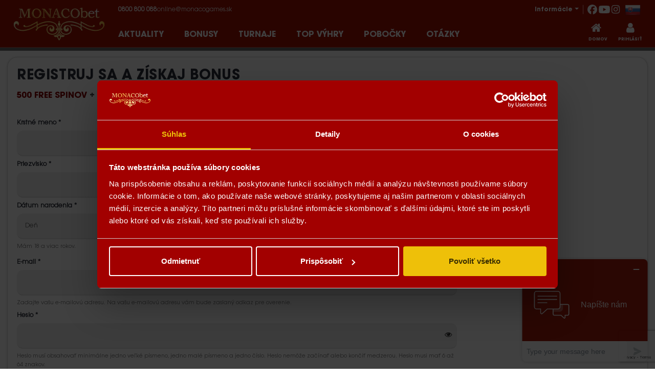

--- FILE ---
content_type: text/html; charset=utf-8
request_url: https://moj.monacobet.sk/registracia?utm_source=SlovakPress&utm_medium=button&utm_campaign=OnlinePR
body_size: 20298
content:
<!DOCTYPE html>
<html lang="en" class="" data-product="25.15.251201.02 @ 20251201 / 259711">
<head>
    <meta charset="utf-8">
    <meta http-equiv="X-UA-Compatible" content="IE=edge">
    <meta name="viewport" content="width=device-width, initial-scale=1, maximum-scale=1, minimum-scale=1, user-scalable=no">

    <title>MonacoBet registr&#225;cia | 100 FS za registraciu</title>
        <meta name="description" content="MonacoBet online casino v&#225;m pon&#250;ka exkluz&#237;vny vstupn&#253; bonus za registr&#225;ciu až 100 voľn&#253;ch zatočen&#237; 200FS za vklad a cashback až do 10 000€." />
        <meta name="keywords" content="kasino, casino, automaty, vyherne automaty, ruleta, blackjack, synot, kajot, apollo, egt, tech4bet, easit, free spin, volne tocenia, volne otocky, vstupny bonus, bonus, win boost, cashback, akcia, volne peniaze, peniaze zdarma, podpora monaco, monacobet, monaco kasino, monaco herna, monaco, turnaj" />
        <meta name="author" content="MonacoBet" />
        <meta name="publisher" content="MonacoBet" />
        <meta name="publisher-email" content="online@monacogames.sk" />
        <meta name="copyright" content="Copyright &#169; 2020 MonacoBet" />

        <link rel="canonical" href="https://moj.monacobet.sk/registracia" />




    <link rel="manifest" href="/Content/SharedComponents/WebParts__Monaco/WebIcons/manifest.json">
    <link rel="apple-touch-icon" sizes="180x180" href="/Content/SharedComponents/WebParts__Monaco/WebIcons/apple-touch-icon.png">
    <link rel="icon" type="image/png" sizes="32x32" href="/Content/SharedComponents/WebParts__Monaco/WebIcons/favicon-32x32.png">
    <link rel="icon" type="image/png" sizes="16x16" href="/Content/SharedComponents/WebParts__Monaco/WebIcons/favicon-16x16.png">
    <link rel="shortcut icon" href="/Content/SharedComponents/WebParts__Monaco/WebIcons/favicon.ico">
        <link rel="mask-icon" href="/Content/SharedComponents/WebParts__Monaco/WebIcons/safari-pinned-tab.svg" color="#A30001">
        <meta name="msapplication-TileColor" content="#A30001">
        <meta name="msapplication-config" content="/Content/SharedComponents/WebParts__Monaco/WebIcons/browserconfig.xml">


<meta name="apple-mobile-web-app-title" content="MonacoBet.sk" />










    <link href="https://casino.monacobet.sk/Content/Themes/Monaco/Styles/Css/easit-casino.css?v=251525120102" rel="stylesheet"/>

    <link href="https://casino.monacobet.sk/Content/Themes/Monaco/Styles/Css/bootstrap.css?v=251525120102" rel="stylesheet"/>


    <link href="/Content/v1/Monaco/Styles/Css/casino-theme-integration.min.css?v=251525120102" rel="stylesheet"/>

    <link href="/Content/v1/Scripts/jqueryui/jquery-ui-1-12.css" rel="stylesheet"/>


    <link href="https://casino.monacobet.sk/Fonts/Google-Fonts/Css/google-fonts.css?v=251525120102" rel="stylesheet"/>

    <link href="/Content/v1/Fonts/font-awesome.css" rel="stylesheet"/>

    <link href="/Content/v1/Fonts/stechicons/style.css" rel="stylesheet"/>


    <script type="text/javascript" data-cookieconsent="ignore" src="/bundles/basic-scripts_v1?v=4J_T0ROUkr4FaWtmfoS_X2WLYBIEiagcSN4eT3Qtzls1"></script>

    <script type="text/javascript" data-cookieconsent="ignore" src="/bundles/registration-validation-scripts?v=nQxgGy1xFIRV0ZVqKYiK6acVYkLFkbePH_YgYAn9_gI1"></script>


    <link href="/bundles/css_generic_v1?v=FMM-wdySafNkkDIrfPPvTsBXcJm40kHxpFle8yWNKY81" rel="stylesheet"/>





    <script type="text/javascript">
        window.easit.casino = {
            settings: {
                global: {
                    rppServicesUrl: '',
                    casinoUrl: '',
                    uiCulture: 'sk',
                    depositUrl: '/Account/Deposit',
                    pocketId: 0
                }
            }
        };
        $(function () {
            // Init common main menu scripts (common-layout.js)
            mainMenu.init();
        });
    </script>
    <script src="https://casino.monacobet.sk/Scripts/Components/common-layout.js?v=251525120102"></script>


    
    
    




    <!-- SharedJs script -->
<script type="text/javascript" data-cookieconsent="ignore">
    (function () {
        var el = document.createElement('script');
        el.src = '/SharedJs.ashx';
        el.setAttribute("data-cookieconsent", "ignore");
        el.async = true;
        document.getElementsByTagName('head')[0].appendChild(el);
    })();

    window.easit = window.easit || {};

    $(function () {
        window.easit.sharedJsLoadFinished = window.easit.sharedJsLoadFinished || [];
        window.easit.sharedJsLoadFinished.push(function () {
            var generalManager = new window.easit.sharedJs.GeneralManager({
                languageId: 'sk',
                glcidAllowed: true,
                themeFolder: 'Monaco',
                rppWebUrl: 'https://moj.monacobet.sk'
            });

                        generalManager.run();
        });
    });
</script>

    <script>
        $(function () {
            // Aktivovat Kalendare
            var uiLanguage = 'sk-SK'
            $('.type-datepicker').datepicker({ format: "dd.mm.yyyy", language: uiLanguage });
        });
    </script>


<!-- Google Tag Manager --><script>(function(w,d,s,l,i){w[l]=w[l]||[];w[l].push({'gtm.start':new Date().getTime(),event:'gtm.js'});var f=d.getElementsByTagName(s)[0],j=d.createElement(s),dl=l!='dataLayer'?'&l='+l:'';j.async=true;j.src='https://www.googletagmanager.com/gtm.js?id='+i+dl;f.parentNode.insertBefore(j,f);})(window,document,'script','dataLayer','GTM-N43D2VT');</script>
</head>

<body class="body-lobby20" data-test-role="page-ready">
    <!-- GTM -->
<!-- Google Tag Manager (noscript) --><noscript><iframe src="https://www.googletagmanager.com/ns.html?id=GTM-N43D2VT" height="0" width="0" style="display:none;visibility:hidden"></iframe></noscript><!--End Google Tag Manager(noscript)-->


    <!-- Header - Casino verze -->




<script src="/Content/sharedComponents/HeaderFooterCasinoGeneric/Shared/lobby30/scripts/layout.js?t=2512011051 "></script>



<div class="header">
    
    <div class="container toprow">
        <div style="margin: 8px 0 4px 0;">

            
                <div class="infomenu-toprow">
                    <div class="infomenu-toprow__number">
                        <div class="infomenu-toprow__number-heading">Infolinka</div>
                            <a href="tel:0800 800 088" class="infomenu-toprow__number-text">0800 800 088</a>
                                                    <a href="mailto:online@monacogames.sk" class="infomenu-toprow__number-text infomenu-toprow__number-email">online@monacogames.sk</a>
                    </div>
                    <div class="infomenu-toprow__buttons">
        <div class="dropdown hidden-xs hidden-sm hidden-xsl hidden-md">
            <a href="#" class="btn btn-link dropdown-toggle" data-toggle="dropdown"  data-bs-toggle="dropdown" aria-haspopup="true" aria-expanded="true">
                Informácie<span class="caret"></span>
            </a>
            <ul class="dropdown-menu">
                    <li><a target="_blank" href="https://info.monacobet.sk/informacie/herny-plan/">Herný plán</a></li>
                    <li><a target="_blank" href="https://info.monacobet.sk/informacie/">Vklady a výbery</a></li>
                    <li><a target="_blank" href="https://info.monacobet.sk/informacie/vseobecne-obchodne-podmienky">Všeobecné podmienky</a></li>
            </ul>
        </div>



                        <div class="infomenu-toprow__socials infomenu-toprow__socials--sk">
                                <a href="https://www.facebook.com/MonacoBetSlovensko" target="_blank" class="social-icon social-icon-fa fb" rel="noopener"></a>
                                <a href="https://www.youtube.com/@monacobet" target="_blank" class="social-icon social-icon-fa yt" rel="noopener"></a>
                                <a href="https://www.instagram.com/monacobetslovensko" target="_blank" class="social-icon social-icon-fa ig" rel="noopener"></a>
                        </div>
                    </div>
                </div>

        </div>
    </div>

    
    <nav class="navbar navbar-default">
        <div class="container" style="position: relative;">
            <div class="navbar-header">
                

        <button type="button" class="navbar-toggle collapsed header__menu-btn"    data-bs-toggle="collapse" data-bs-target="#bs-menu-main" data-target="#bs-menu-main" aria-expanded="false"   >
            <i class="fa fa-bars fa-fw"></i>
            <span class="header__menu-btn-label sr-only">menu</span>
        </button>
        <button type="button" class="navbar-link navbar-toggle header__menu-btn--registration header__menu-btn"   onclick="document.location.href=&#39;https://moj.monacobet.sk/registracia&#39;"     >
            <i class="fa fa-user-plus fa-fw"></i>
            <span class="header__menu-btn-label sr-only">registr&#225;cia</span>
        </button>
        <button type="button" class="navbar-toggle collapsed header__menu-btn"    data-bs-toggle="collapse" data-bs-target="#bs-menu-user" data-target="#bs-menu-user" aria-expanded="false"     data-test-role="menu-mobile__toggle menu-mobile__toggle--login"  >
            <i class="fa fa-user fa-fw"></i>
            <span class="header__menu-btn-label sr-only">prihl&#225;siť</span>
        </button>
                        <a href="https://casino.monacobet.sk"  class="navbar-brand" title="logo">
            <img src="/Content/sharedComponents/HeaderFooterCasinoGeneric/Monaco/Images/logo.png" />
        </a>

            </div>
            <div class="tabletMenuWrapper sk">
                
                <div class="navbar-collapse collapse" id="bs-menu-main" aria-expanded="true">
                    
                            <div class="dropdown flag-dropdown">
                                <button class="btn btn-link dropdown-toggle" type="button" id="dropdownMenuButton" data-toggle="dropdown" aria-haspopup="true" aria-expanded="false" data-test-role="header--open-langs">
                                    <img src="/Content/sharedComponents/HeaderFooterCasinoGeneric/Shared/Images/flags/32/sk.png" />
                                </button>
                                <div class="dropdown-menu" data-test-role="header__langs">
                                        <a href="/account/setLang?lang=sk" class="dropdown-item disabled" data-test-role="header__langs__item" data-id="sk">
                                            <img src="/Content/sharedComponents/HeaderFooterCasinoGeneric/Shared/Images/Flags/32/sk.png" alt="sk" />
                                        </a>
                                        <a href="/account/setLang?lang=uk" class="dropdown-item " data-test-role="header__langs__item" data-id="uk">
                                            <img src="/Content/sharedComponents/HeaderFooterCasinoGeneric/Shared/Images/Flags/32/uk.png" alt="uk" />
                                        </a>
                                        <a href="/account/setLang?lang=hu" class="dropdown-item " data-test-role="header__langs__item" data-id="hu">
                                            <img src="/Content/sharedComponents/HeaderFooterCasinoGeneric/Shared/Images/Flags/32/hu.png" alt="hu" />
                                        </a>
                                        <a href="/account/setLang?lang=en" class="dropdown-item " data-test-role="header__langs__item" data-id="en">
                                            <img src="/Content/sharedComponents/HeaderFooterCasinoGeneric/Shared/Images/Flags/32/en.png" alt="en" />
                                        </a>
                                </div>
                            </div>


<ul class="nav navbar-nav">
    
                <li class="navbar-li--news navbar-li">
                    
                        <i class="navbar-li-icon"></i>
                    <a href="https://info.monacobet.sk/">Aktuality</a>
                </li>
                <li class="navbar-li--bonus navbar-li--half navbar-li--gold navbar-li">
                    
                        <i class="navbar-li-icon"></i>
                    <a href="https://info.monacobet.sk/bonusy/">Bonusy</a>
                </li>
                <li class="navbar-li--trophy navbar-li--half navbar-li navbar-li">
                    
                        <i class="navbar-li-icon"></i>
                    <a href="https://casino.monacobet.sk/?action=category-Turnaje">Turnaje</a>
                </li>
                <li class="navbar-li--topwins navbar-li--half navbar-li">
                    
                        <i class="navbar-li-icon"></i>
                    <a href="https://info.monacobet.sk/top-vyhry/">Top výhry</a>
                </li>
                <li class="navbar-li--store navbar-li--half navbar-li">
                    
                        <i class="navbar-li-icon"></i>
                    <a href="https://info.monacobet.sk/o-nas/">Pobočky</a>
                </li>
                <li class="navbar-li--faq navbar-li">
                    
                        <i class="navbar-li-icon"></i>
                    <a href="https://info.monacobet.sk/otazky/">Otázky</a>
                </li>
                <li class="navbar-li--casino navbar-li--mobile navbar-li">
                    
                        <i class="navbar-li-icon"></i>
                    <a href="https://casino.monacobet.sk">Kasíno</a>
                </li>
                <li class="navbar-li--crashgames navbar-li--mobile navbar-li">
                    
                        <i class="navbar-li-icon"></i>
                    <a href="https://casino.monacobet.sk/?action=category-crashgames">Crash Games</a>
                </li>
                <li class="navbar-li--scratchcards navbar-li--mobile navbar-li">
                    
                        <i class="navbar-li-icon"></i>
                    <a href="https://zreby.monacobet.sk">MŽreby</a>
                </li>
                    <li class="navbar-li--info dropdown visible-xs visible-xsl visible-sm visible-md navbar-li">
                        <i class="navbar-li-icon"></i>
                    <a href="#" class="dropdown-toggle" data-toggle="dropdown">Informácie<span class="caret"></span></a>
                    <ul class="dropdown-menu">
                            <li><a target="_blank" href="https://info.monacobet.sk/informacie/herny-plan/">Herný plán</a></li>
                            <li><a target="_blank" href="https://info.monacobet.sk/informacie/">Vklady a výbery</a></li>
                            <li><a target="_blank" href="https://info.monacobet.sk/informacie/vseobecne-obchodne-podmienky">Všeobecné podmienky</a></li>
                    </ul>
                </li>



        <li class="navbar-li navbar-li--blue">
            <i class="fa fa-download" aria-hidden="true"></i>
            
            <a href="#"><div>Monacobet aplik&#225;cia</div><div>Nainštalujte si našu aplik&#225;ciu</div></a>
        </li>
        <li class="navbar-social">
                <a href="https://www.facebook.com/MonacoBetSlovensko" target="_blank" class="social-icon social-icon-fa fb" rel="noopener"></a>
                <a href="https://www.youtube.com/@monacobet" target="_blank" class="social-icon social-icon-fa yt" rel="noopener"></a>
                <a href="https://www.instagram.com/monacobetslovensko" target="_blank" class="social-icon social-icon-fa ig" rel="noopener"></a>
        </li>
        <li class="navbar-infoline">
            <div class="navbar-infoline__title">Infolinka</div>
            <div class="navbar-infoline__phone">
                <i class="fa fa-phone" aria-hidden="true"></i>
                <a href="tel:0800 800 088">0800 800 088</a>
            </div>
            <a href="mailto:online@monacogames.sk" class="navbar-infoline__email">online@monacogames.sk</a>
        </li>

</ul>


                    
                            <span class="d-none" data-role="header__theme" data-theme="light"></span>

                </div>

                <div class="loginform">
    <div class="navbar-collapse collapse" id="bs-menu-user" aria-expanded="true">
        <form action="/account/prihlasenie-menu" id="loginForm" method="post" data-test-role="login">
            <input type="hidden" name="urlref" value="https://moj.monacobet.sk/registracia?utm_source=SlovakPress&amp;utm_medium=button&amp;utm_campaign=OnlinePR" />
            <input id="login" name="login" type="text" class="form-control input-lg" placeholder="Prihlasovacie meno" data-test-role="login__user-name" />

                <div class="input-group">
                    <input id="password-new" name="password" type="password" class="form-control input-lg"  
                           placeholder="Heslo" data-test-role="login__password" style="margin: 0;" />

                    <div class="input-group-append" id="loginform-show-password" style="display: flex; align-items: center; justify-content: center;">
                        <span class="input-group-text">
                            <i class="fa fa-eye"></i>
                        </span>
                    </div>
                </div>

            <div id="loginFailed" style="color: red; text-align: left;"></div>
            <a href="/profil/poslanie-hesla" data-test-role="login__forgotten-password">Zabudli ste heslo?</a>
            <button type="submit" id="loginSubmit" class="btn btn-block btn-secondary btn-lg" style="text-align: center" onclick="$(this).addClass('disabled');" title="Prihl&#225;siť" data-test-role="login__submit">
                Prihl&#225;siť
            </button>
            <div class="register">
                Nem&#225;te svoj &#250;čet?
                <a href="https://moj.monacobet.sk/registracia" data-test-role="login__register">Zaregistrujte sa!</a>
            </div>
        </form>
    </div>
</div>



<script type="text/javascript">

    // Show password toggler
    $("#loginform-show-password").on('click', function () {
        const isPassword = $("#password-new").attr("type") === "password";
        $("#password-new").attr("type", isPassword ? "text" : "password");
        $(this).toggleClass("active", isPassword);
    });

	$(function() {
		$('#loginSubmit').click(function (e) {
			e.preventDefault();
			login();
		});
	});

	function login() {
		$('#loginSubmit').text("Prihlasovanie");
        $('#loginSubmit').append(" <i class='fa fa-spinner fa-spin'></i>");
        $('#loginFailed').text("");
		$.ajax({
			url:'/player/login-ajax',
			type:'post',
			data: $('#loginForm').serialize(),
			datatype:"application/json",
			success: function (responseJson) {
                
                var response;
                try {
                    response = JSON.parse(responseJson);
                } catch (e) {
                    if (console && console.log) {
                        console.log("Error parsing json");
                    }
                    response = { IsOk: false, AuthenticationResultText: "Chyba pri komunikácii so serverom" };
                }

                if (response.IsOk) {
					window.parent.location.reload();
					return;
				}

                var regexp = /\<script/i;
				if (response.AuthenticationResultText && regexp.test(response.AuthenticationResultText)) {
					response.AuthenticationResultText = "Chyba pri komunikácii so serverom";
                }

                $('#loginSubmit').removeClass('disabled'); 
				$('#loginSubmit').text("Prihlásiť");
                $('#loginFailed').html(response.AuthenticationResultText);
			},
            error: function () {
                $('#loginSubmit').removeClass('disabled'); 
				$('#loginSubmit').text("Prihlásiť");
                $('#loginFailed').text("Chyba pri komunikácii so serverom");
            }
		});
	}
</script>

            </div>

                <div class="navbar-desktop-icons">
                        <a href="https://moj.monacobet.sk/registracia" class="navbar-link header__menu-btn header__menu-btn--registration" data-test-role="menu__toggle menu__toggle--register">
                            <i class="fa fa-user-plus fa-fw"></i>
                            <span class="header__menu-btn-label sr-only">registr&#225;cia</span>
                        </a>
                        <button type="button" class="navbar-link header__menu-btn btn-loginform" onclick="mainMenu.toggleMenu('.loginform');void(0);" data-test-role="menu__toggle menu__toggle--login">
                            <i class="fa fa-user fa-fw"></i>
                            <span class="header__menu-btn-label sr-only">prihl&#225;siť</span>
                        </button>
                    <a href="https://casino.monacobet.sk" class="navbar-link header__menu-btn">
                        <i class="fa fa-home fa-fw"></i>
                        <span class="header__menu-btn-label sr-only">domov</span>
                    </a>
                </div>
        </div>
    </nav>

</div>






    <!-- Content -->
    <div class="content">
        


<script type="text/javascript" data-cookieconsent="ignore" src="/bundles/registration-fc-scripts?v=8TQTMo2zDGT_6MCHFEdOBNvzGi1PtLJWRrqYaxewolA1"></script>


    







<div class="container">
    
    <div class="row p-4 p-sm-5">
        <div class="col-24 col-lg-17 p-0">
            <div class="row m-0">
                <div class="col-24 p-0 pb-4">
                    
                    
    
<h2 class="mb-0 col-24 p-0">REGISTRUJ SA A Z&#205;SKAJ BONUS</h2><div class="h2 text-uppercase mt-0"><small><p class="MsoNormal"><b style="font-size: 18px;"><font color="#880000">500 free spinov</font><font color="#434343"> </font><font color="#434343">+ cashback až do </font><font color="#880000">10 000 €</font></b></small></div>
                </div>
                <div class="col-24 p-0">
                    
                    
    
    
    <script>
        $('body .navbar-link.header__menu-btn--registration').hide();
    </script>
    <div class="col-24  p-0">
<form action="/registracia" class="col-24 p-0" method="post" novalidate="">            <div class="d-none">
                <div class="validation-summary-valid" data-valmsg-summary="true"><ul><li style="display:none"></li>
</ul></div>
            </div>
<input id="Context" name="Context" type="hidden" value="" />

<div class="form-group">



<label for="Data_FirstName">Krstn&#233; meno *</label>


<input autocomplete="given-name" class="form-control" data-val="true" data-val-required="Krstné meno je povinný údaj" id="Data_FirstName" name="Data.FirstName" required="" type="text" value="" />
<span class="field-validation-valid invalid-feedback" data-valmsg-for="Data.FirstName" data-valmsg-replace="true"></span>

</div>


<div class="form-group">



<label for="Data_LastName">Priezvisko *</label>


<input autocomplete="family-name" class="form-control" data-val="true" data-val-required="Priezvisko je povinný údaj" id="Data_LastName" name="Data.LastName" required="" type="text" value="" />
<span class="field-validation-valid invalid-feedback" data-valmsg-for="Data.LastName" data-valmsg-replace="true"></span>

</div>


<div class="mb-3 form-row" id="BirthDate-wrapper">



<label class="col-24" for="Data_BirthDate">D&#225;tum narodenia *</label>





<div class="form-group col-8 mb-0">
    <div class="select-wrapper">
        <select class="form-control form-control-group-date ignorejqv" id="Data_BirthDate_Day" name="Data.BirthDate.Day" placeholder="Deň" required=""><option value="">Deň</option>
<option value="1">1</option>
<option value="2">2</option>
<option value="3">3</option>
<option value="4">4</option>
<option value="5">5</option>
<option value="6">6</option>
<option value="7">7</option>
<option value="8">8</option>
<option value="9">9</option>
<option value="10">10</option>
<option value="11">11</option>
<option value="12">12</option>
<option value="13">13</option>
<option value="14">14</option>
<option value="15">15</option>
<option value="16">16</option>
<option value="17">17</option>
<option value="18">18</option>
<option value="19">19</option>
<option value="20">20</option>
<option value="21">21</option>
<option value="22">22</option>
<option value="23">23</option>
<option value="24">24</option>
<option value="25">25</option>
<option value="26">26</option>
<option value="27">27</option>
<option value="28">28</option>
<option value="29">29</option>
<option value="30">30</option>
<option value="31">31</option>
</select> 
    </div>
</div>
<div class="form-group col-8 mb-0">
    <div class="select-wrapper">
        <select class="form-control form-control-group-date ignorejqv" id="Data_BirthDate_Month" name="Data.BirthDate.Month" placeholder="Mesiac" required=""><option value="">Mesiac</option>
<option value="1">Janu&#225;r</option>
<option value="2">Febru&#225;r</option>
<option value="3">Marec</option>
<option value="4">Apr&#237;l</option>
<option value="5">M&#225;j</option>
<option value="6">J&#250;n</option>
<option value="7">J&#250;l</option>
<option value="8">August</option>
<option value="9">September</option>
<option value="10">Okt&#243;ber</option>
<option value="11">November</option>
<option value="12">December</option>
</select>
    </div>
</div>
<div class="form-group col-8 mb-0">
    <div class="select-wrapper">
        <select class="form-control form-control-group-date ignorejqv" id="Data_BirthDate_Year" name="Data.BirthDate.Year" placeholder="Rok" required=""><option value="">Rok</option>
<option value="2008">2008</option>
<option value="2007">2007</option>
<option value="2006">2006</option>
<option value="2005">2005</option>
<option value="2004">2004</option>
<option value="2003">2003</option>
<option value="2002">2002</option>
<option value="2001">2001</option>
<option value="2000">2000</option>
<option value="1999">1999</option>
<option value="1998">1998</option>
<option value="1997">1997</option>
<option value="1996">1996</option>
<option value="1995">1995</option>
<option value="1994">1994</option>
<option value="1993">1993</option>
<option value="1992">1992</option>
<option value="1991">1991</option>
<option value="1990">1990</option>
<option value="1989">1989</option>
<option value="1988">1988</option>
<option value="1987">1987</option>
<option value="1986">1986</option>
<option value="1985">1985</option>
<option value="1984">1984</option>
<option value="1983">1983</option>
<option value="1982">1982</option>
<option value="1981">1981</option>
<option value="1980">1980</option>
<option value="1979">1979</option>
<option value="1978">1978</option>
<option value="1977">1977</option>
<option value="1976">1976</option>
<option value="1975">1975</option>
<option value="1974">1974</option>
<option value="1973">1973</option>
<option value="1972">1972</option>
<option value="1971">1971</option>
<option value="1970">1970</option>
<option value="1969">1969</option>
<option value="1968">1968</option>
<option value="1967">1967</option>
<option value="1966">1966</option>
<option value="1965">1965</option>
<option value="1964">1964</option>
<option value="1963">1963</option>
<option value="1962">1962</option>
<option value="1961">1961</option>
<option value="1960">1960</option>
<option value="1959">1959</option>
<option value="1958">1958</option>
<option value="1957">1957</option>
<option value="1956">1956</option>
<option value="1955">1955</option>
<option value="1954">1954</option>
<option value="1953">1953</option>
<option value="1952">1952</option>
<option value="1951">1951</option>
<option value="1950">1950</option>
<option value="1949">1949</option>
<option value="1948">1948</option>
<option value="1947">1947</option>
<option value="1946">1946</option>
<option value="1945">1945</option>
<option value="1944">1944</option>
<option value="1943">1943</option>
<option value="1942">1942</option>
<option value="1941">1941</option>
<option value="1940">1940</option>
<option value="1939">1939</option>
<option value="1938">1938</option>
<option value="1937">1937</option>
<option value="1936">1936</option>
<option value="1935">1935</option>
<option value="1934">1934</option>
<option value="1933">1933</option>
<option value="1932">1932</option>
<option value="1931">1931</option>
<option value="1930">1930</option>
<option value="1929">1929</option>
<option value="1928">1928</option>
<option value="1927">1927</option>
<option value="1926">1926</option>
</select>
    </div>
</div>


<input class="form-control form-control-group-date" data-val="true" data-val-date="Dátum v Dátum narodenia nie je správny." data-val-remote="&#39;Dátum narodenia&#39; is invalid." data-val-remote-additionalfields="*.BirthDate" data-val-remote-type="POST" data-val-remote-url="/registracia/VerifyBirthDate" data-val-required="Dátum narodenia je povinný údaj" id="Data_BirthDate" name="Data.BirthDate" title=" " type="hidden" value="" />

<script type="text/javascript" data-cookieconsent="ignore">
    $(function () {
        let controlId = 'Data_BirthDate';
        let controlIdSelector = '#'+'Data_BirthDate';
        let controlComponentsSelector = controlIdSelector + '_Day, ' + controlIdSelector + '_Month, ' + controlIdSelector + '_Year';
        $(controlComponentsSelector)
            .on('change', function () {

                var day = $(controlIdSelector + '_Day').val();
                var month = $(controlIdSelector + '_Month').val();
                var year = $(controlIdSelector + '_Year').val();

                var formattedValue;
                if (day != "" && month != "" && year != "") {
                    var newDate = new Date(year, month - 1, day);
                    if (newDate.getFullYear() != year || newDate.getMonth() != month - 1 || newDate.getDate() != day) {
                        formattedValue = "x";
                    }
                    else {

                        var formMonth = (newDate.getMonth() + 1).toString();
                        if (formMonth.length == 1) {
                            formMonth = "0" + formMonth;
                        }

                        var formDay = newDate.getDate().toString();
                        if (formDay.length == 1) {
                            formDay = "0" + formDay;
                        }

                        formattedValue = newDate.getFullYear() + "-" + formMonth + "-" + formDay;
                    }
                }else {
                    formattedValue = "";
                }
                $(controlIdSelector).val(formattedValue);
                $(controlIdSelector).closest("form").validate().element(controlIdSelector);
            })
            .find("option[value='']").attr("hidden", "hidden"); 
            $(controlIdSelector).data("valHighlighterSelector", controlComponentsSelector);
    });
</script>

<span class="field-validation-valid invalid-feedback" data-valmsg-for="Data.BirthDate" data-valmsg-replace="true"></span>
    <small class="form-text text-muted col-24">Mám 18 a viac rokov.</small>

</div>
<input id="Data_Login" name="Data.Login" type="hidden" value="" />

<div class="form-group">



<label for="Data_Email">E-mail *</label>




<input autocomplete="email" class="form-control" data-val="true" data-val-email="Neplatná e-mailová adresa" data-val-remote="&#39;E-mail&#39; is invalid." data-val-remote-additionalfields="*.Email" data-val-remote-type="POST" data-val-remote-url="/registracia/VerifyEmail" data-val-required="Pre úspešné dokončenie registrácie zadajte platnú emailovú adresu. Na vašu emailovú adresu vám bude zaslaný link pre overenie." id="Data_Email" name="Data.Email" required="" type="email" value="" />

<span class="field-validation-valid invalid-feedback" data-valmsg-for="Data.Email" data-valmsg-replace="true"></span>
    <small class="form-text text-muted col-24">Zadajte vašu e-mailovú adresu. Na vašu e-mailovú adresu vám bude zaslaný odkaz pre overenie.</small>

</div>


<div class="form-group">



<label for="Data_Password">Heslo *</label>



<div class="input-group">
    <input autocomplete="new-password" class="form-control password-new" data-val="true" data-val-maxlength="Max dĺžka hesla je 64 znakov" data-val-maxlength-max="64" data-val-minlength="Min dĺžka hesla je 6 znakov" data-val-minlength-min="6" data-val-regex="Heslo musí obsahovať minimálne jedno veľké písmeno, jedno malé písmeno a jedno číslo. Heslo nemôže začínať alebo končiť medzerou. Heslo musi mať 6 až 64 znakov." data-val-regex-pattern="^(?=.*\d)(?=.*[a-z])(?=.*[A-Z])[^ ].+[^ ]$" data-val-required="Prosím, zadajte heslo, ktoré bude mať 6 až 64 znakov. Heslo musí obsahovať aspoň jedno veľké písmeno, jedno malé písmeno a jedno číslo. Medzery nie sú povolené." id="Data_Password" name="Data.Password" required="" type="password" value="" />
    <div class="input-group-append" id="btnShowPasswordForData_Password">
        <span class="input-group-text">
            <i class="far fa-eye"></i>
        </span>
    </div>
</div>
<script type="text/javascript" data-cookieconsent="ignore">
    // Show password toggler
    $("#btnShowPasswordForData_Password").on('click', function () {
        const isPassword = $("#Data_Password").attr("type") === "password";
        $("#Data_Password").attr("type", isPassword ? "text" : "password");
        $(this).toggleClass("active", isPassword);
    });
</script>
<span class="field-validation-valid invalid-feedback" data-valmsg-for="Data.Password" data-valmsg-replace="true"></span>
    <small class="form-text text-muted col-24">Heslo musí obsahovať minimálne jedno veľké písmeno, jedno malé písmeno a jedno číslo. Heslo nemôže začínať alebo končiť medzerou. Heslo musi mať 6 až 64 znakov.</small>

</div>
<input id="Data_NickName" name="Data.NickName" type="hidden" value="" />

<div class="mb-3 form-row">



<label class="col-24" for="Data_PhoneGroup">Telef&#243;nne č&#237;slo *</label>



<input data-val="true" data-val-number="Číslo v FormType nie je správne." data-val-required="The FormType field is required." id="Data_PhoneGroup_FormType" name="Data.PhoneGroup.FormType" type="hidden" value="0" />

<div class="col-8 col-md-5 col-lg-7 col-xl-5">
        
            



<div class="select-wrapper">
    <select class="form-control" data-val="true" data-val-required="Pole je povinné" id="Data_PhoneGroup_CountryCode" name="Data.PhoneGroup.CountryCode" required=""><option value="+30">+30</option>
<option value="+31">+31</option>
<option value="+32">+32</option>
<option value="+33">+33</option>
<option value="+34">+34</option>
<option value="+36">+36</option>
<option value="+39">+39</option>
<option value="+40">+40</option>
<option value="+43">+43</option>
<option value="+44">+44</option>
<option value="+45">+45</option>
<option value="+46">+46</option>
<option value="+48">+48</option>
<option value="+49">+49</option>
<option value="+351">+351</option>
<option value="+352">+352</option>
<option value="+353">+353</option>
<option value="+356">+356</option>
<option value="+357">+357</option>
<option value="+358">+358</option>
<option value="+359">+359</option>
<option value="+370">+370</option>
<option value="+371">+371</option>
<option value="+372">+372</option>
<option value="+385">+385</option>
<option value="+386">+386</option>
<option value="+420">+420</option>
<option selected="selected" value="+421">+421</option>
</select>
</div>

<script type="text/javascript" data-cookieconsent="ignore">
 
$("#"+'Data_PhoneGroup_CountryCode').find("option[value='']").attr("hidden", "hidden");
</script> 
        
</div>
<div class="col-16 col-md-19 col-lg-17 col-xl-19  ">
    



<input autocomplete="tel" class="form-control" data-val="true" data-val-regex="Neplatné telefónne číslo" data-val-regex-pattern="^[1-9]{1}[0-9]{6,11}$" data-val-remote="&#39;Telefónne číslo&#39; is invalid." data-val-remote-additionalfields="*.LocalNumber,*.CountryCode,*.FormType" data-val-remote-type="POST" data-val-remote-url="/regValidation/VerifyPhone" data-val-required="Prosím, vložte svoje telefónne číslo s predvoľbou (napr. pre SK) + 421  číslo musí byť v tvare (bez čísla 0) 910123456. Pre jeho overenie vám bude zaslaný SMS kód." id="Data_PhoneGroup_LocalNumber" name="Data.PhoneGroup.LocalNumber" required="" type="tel" value="" />

</div>
<span class="field-validation-valid invalid-feedback" data-valmsg-for="Data.PhoneGroup.CountryCode" data-valmsg-replace="true"></span>  
<span class="field-validation-valid invalid-feedback" data-valmsg-for="Data.PhoneGroup.LocalNumber" data-valmsg-replace="true"></span>  


<span class="field-validation-valid invalid-feedback" data-valmsg-for="Data.PhoneGroup" data-valmsg-replace="true"></span>
    <small class="form-text text-muted col-24">Zadajte vaše telefónne číslo vo formáte 908765432. Pre jeho overenie vám bude zaslaný SMS kód.</small>

</div>
<div class="form-group">        <div class="custom-control custom-checkbox">
            <input class="custom-control-input" data-val="true" data-val-mustbetrue="Obchodné podmienky – vyjadri svoj súhlas." id="Data_OverallConditions" name="Data.OverallConditions" type="checkbox" value="true" /><input name="Data.OverallConditions" type="hidden" value="false" />
            <label class="custom-control-label" for="Data_OverallConditions">Potvrdzujem, že som starší/a ako 18 rokov a že som sa oboznámil/a s <a target="_blank" href="https://info.monacobet.sk/informacie/vseobecne-obchodne-podmienky/">Všeobecnými obchodnými podmienkami</a>,<a target="_blank" href="https://info.monacobet.sk/informacie/herny-plan/"> Herným plánom</a>,<a target="_blank" href="https://info.monacobet.sk/ochrana-osobnych-udajov/"> Pravidlami ochrany osobných údajov</a> a podmienkami Vstupného bonusu, ktoré prijímam.</label> 
            <span class="field-validation-valid invalid-feedback" data-valmsg-for="Data.OverallConditions" data-valmsg-replace="true"></span>
        </div>
</div>

<div class="form-group">



        <label class="form-text" for="LegendPH_Data_MarketingConsent">Súhlasím so spracovaním mojich osobných údajov na marketingové účely a mám záujem o zasielanie informačno-marketingových správ.</label>




    <div class="custom-control custom-radio" required>
        <input autocomplete="off" class="custom-control-input" data-val="true" data-val-required="Súhlasím so spracovaním osobných údajov - vyber jednu z možností Áno alebo Nie" id="Data_MarketingConsenty" name="Data.MarketingConsent" type="radio" value="True" />
        <label class="custom-control-label" for="Data_MarketingConsenty">&#193;no</label>
    </div>
    <div class="custom-control custom-radio">
        <input autocomplete="off" class="custom-control-input" id="Data_MarketingConsentn" name="Data.MarketingConsent" type="radio" value="False" />
        <label class="custom-control-label" for="Data_MarketingConsentn">Nie</label>
    </div>


<span class="field-validation-valid invalid-feedback" data-valmsg-for="Data.MarketingConsent" data-valmsg-replace="true"></span>

</div>
                <script>
                    document.addEventListener("DOMContentLoaded", function () {
                        const yesInput = document.querySelector('input[name="Data.MarketingConsent"][value="True"]');
                        const noInput = document.querySelector('input[name="Data.MarketingConsent"][value="False"]');
                        const channelDiv = document.getElementById("marketing-consent-channels");
                        const checkboxes = document.querySelectorAll('.marketing-channel');

                        function showChannels(selectAll = false) {
                            if (channelDiv != null) {
                                channelDiv.style.display = "block";
                            }
                            if (selectAll) {
                                checkboxes.forEach(cb => cb.checked = true);
                            }
                        }

                        function hideChannels() {
                            if (channelDiv != null) {
                                channelDiv.style.display = "none";
                            }
                            checkboxes.forEach(cb => cb.checked = false);
                        }

                        if (yesInput && noInput) {
                            yesInput.addEventListener("change", function () {
                                if (yesInput.checked) {
                                    showChannels(true); // only auto-select on user click
                                }
                            });

                            noInput.addEventListener("change", function () {
                                if (noInput.checked) {
                                    hideChannels();
                                }
                            });
                        }

                        // On page load: only show/hide based on current value, don't modify checked state
                        if (yesInput.checked) {
                            showChannels(false);
                        } else {
                            hideChannels();
                        }
                    });
                </script>
            <div class="form-row pl-2 pr-2 justify-content-end">
                <div class="col-auto p-0">

<button class="btn btn-primary    g-recaptcha" data-action="Prereg_Index" data-callback="recaptchaOnSubmit" data-sitekey="6Lc99iQsAAAAAJFD71tqp835hGe5R971TkQPwoTj" type="submit">Overenie telefónu <i class="fas fa-arrow-right ml-2"></i></button>                </div>
            </div>
</form>    </div>






<script>
    window.recaptchaOnPageLoad = function () {
        grecaptcha.enterprise.ready(async function () {
            var token = await grecaptcha.enterprise.execute("6Lc99iQsAAAAAJFD71tqp835hGe5R971TkQPwoTj", { action: "Prereg_Index" });

            var response = await fetch("/api/recaptcha/verify", {
                method: "POST",
                cache: "no-cache",
                headers: {
                    "Content-Type": "application/json",
                    "Accept": "application/json"
                },
                body: JSON.stringify({
                    action: "Prereg_Index",
                    token: token
                })
            });
            var result = await response.json();
            console.log(result);
            if (result != null && result.Success == false) {
                //disable/redirect action in case of not verified request
                $('a.recaptchaGuarded').each(function () {
                    $(this).attr('href', '#')
                        .removeAttr("onClick").unbind("click");
                });
                $('button.recaptchaGuarded').each(function () {
                    $(this).attr("disabled", true)
                        .removeAttr("onClick")
                        .unbind("click")
                        .click((e) => {
                            e.preventDefault();
                        });
                });
            }
        });
    }

    window.recaptchaOnSubmit = function (token) {
        var form = $('.content form');
        if (form != null && typeof (form) != "undefined") {
            var i = form.find("input[name='g-recaptcha-token']");
            if (i && i.val()) {
                i.val(token);
            } else {
                $("<input>")
                    .attr("type", "hidden")
                    .attr("name", "g-recaptcha-token")
                    .attr("value", token)
                    .prependTo(form);
            }
            form.submit();
        }
    }

    $(document).ready(() => {
        var script = document.createElement('script');
        script.type = 'text/javascript';
        script.src = "https://www.google.com/recaptcha/enterprise.js?render=6Lc99iQsAAAAAJFD71tqp835hGe5R971TkQPwoTj";
        document.getElementsByTagName('head')[0].appendChild(script);
    });

</script>




                </div>
            </div>
        </div>
        <div class="col-lg-7 d-none d-lg-flex p-0 justify-content-center">

        </div>
    </div>
    <div class="row p-3 bg-dark d-flex justify-content-between">
        
        
<div class="col-24">
    <div class="row">
        
        <div class="col-24 col-lg-24">
            <p class="mb-0 d-inline-block mr-2">V pr&#237;pade ak&#253;chkoľvek ot&#225;zok n&#225;s pros&#237;m kontaktujte na:</p>
            <a class="text-muted mr-3" href="tel:0800800088" rel="noopener"><i class="fas fa-phone mr-2"></i> 0800 800 088 (24/7)</a>
            <a class="text-muted" href="mailto:online@monacogames.sk" rel="noopener"><i class="fas fa-envelope-o mr-2"></i> online@monacogames.sk</a>
        </div>
        
    </div>
</div>

    </div>
</div>




<script data-cookieconsent="ignore">
    
    easit.modals = easit.modals ||  new easit.BootboxModals(bootbox, { locale: 'sk' });

    
    function commonValidation_SetInputRequired(elementSelector) {
            var el = $(elementSelector);
        if (elementSelector && el.length === 1 && (el.is(":input") || el.is("select"))) {
                var prevLabel = el.prev('label');
                if (prevLabel.length == 0) {
                    prevLabel = el.closest("form").find("label[for='" + el.attr("id") + "']");
                    if (prevLabel.length == 0) {
                        return;
                    }
                }
                var elLabelText = prevLabel.html() + ' *';
                prevLabel.html(elLabelText);
            }
    }

    function commonValidation_SetInputNotRequired(elementSelector) {
        var el = $(elementSelector);
        if (elementSelector && el.length > 0) {
            if (el.length === 1 && (el.is(":input") || el.is("select"))) {
                var prevLabel = el.prev('label');
                if (prevLabel.length == 0) {
                    prevLabel = el.closest("form").find("label[for='" + el.attr("id") + "']");
                }
            }
            else if (el.is(":radio")) {
                prevLabel = el.closest("form").find("label[for='" + el.attr("name") + "']");
            }
            if (prevLabel.length == 0) {
                return;
            }
            var elLabelText = prevLabel.html().replace(' *', '');
            prevLabel.html(elLabelText);
        }
    }

    ea.settings.apply({
                
                
                
                
    });

    
    ea.addValueParser('commatofloat', function (value, field) {
        if (value) {
            value = value.replace(",", ".");
        }
        var parsedValue = parseFloat(value);
        if (typeof parsedValue === 'number' && !isNaN(parsedValue)) {
            return parsedValue;
        }
        else {
            return { error: true, msg: `Value of ${field} could not be parsed as a number by the commatofloat custom parser.` };
        }
    });

    jQuery.validator.addMethod("mustbetrue", function (value, element, param) {
        return element.checked;
    });
    jQuery.validator.unobtrusive.adapters.addBool("mustbetrue");


    function commonValidation_RevalidateAndClear($input) {
        if (!$input || $input.length === 0) { return; }
        var $form = $input.closest('form');
        var validator = $form.data('validator');
        var isValid = true;
        if (validator) {
            isValid = validator.element($input[0]);
        }
        if (isValid) {
            $input.removeClass('is-invalid');
            var highlighterSelector = $input.data('valHighlighterSelector');
            if (highlighterSelector) { $(highlighterSelector).removeClass('is-invalid'); }
            var name = $input.attr('name');
            if (name) {
                var escaped = name.replace(/\./g, '\\.');
                var $msg = $form.find("[data-valmsg-for='" + escaped + "']");
                if ($msg.length) {
                    $msg.removeClass('field-validation-error').addClass('field-validation-valid').empty();
                }
            }
        }
    }
</script>

<script data-cookieconsent="ignore">
    

    var defaultOptions = {
        ignore: '.ignorejqv', 
        errorClass: 'is-invalid',
        //validClass: 'is-valid',
        pendingClass: 'remote-validation-input',
        highlight: function (element, errorClass, validClass) {
            $(element).addClass(errorClass)
                .removeClass(validClass);
            try { $($(element).data("valHighlighterSelector")).addClass(errorClass).removeClass(validClass); } catch { }
        },
        unhighlight: function (element, errorClass, validClass) {
            $(element).removeClass(errorClass)
                .addClass(validClass);
            try { $($(element).data("valHighlighterSelector")).removeClass(errorClass).addClass(validClass); } catch {}
        }
        
    };

    $.validator.setDefaults(defaultOptions);

    $.validator.unobtrusive.options = {
        errorClass: defaultOptions.errorClass,
        validClass: defaultOptions.validClass
            
            ,invalidHandler: function (event, validator) {
                $("div[data-valmsg-summary='false']").remove(); 
                // 'this' refers to the form
                var errors = validator.numberOfInvalids();
                if (errors) {
                    var message = errors == 1
                        ? '<h5>Pros&#237;m oprav zv&#253;raznen&#250; chybu:</h5>'
                        : '<h5>'+'Pros&#237;m oprav zv&#253;raznen&#233; chyby:'.replace("{0}", errors)+'</h5>';
                    var validationSummaryDiv = $(this).find('div[data-valmsg-summary="true"]');
                    if (validationSummaryDiv && validationSummaryDiv.length > 0) {
                        commonValidation_AlterSummaryToUniqueMessages(validationSummaryDiv);
                        message += validationSummaryDiv.html();
                    }
                    easit.modals.error(message);

                    if (easit.submitHelpers) {
                        easit.submitHelpers.errorShown(event.currentTarget);
                    }
                } else {
                    // hide
                }
            }
            
    };

    function commonValidation_AlterSummaryToUniqueMessages(summaryElement) {
        try {
            if (summaryElement && $(summaryElement).length > 0) {
                var messageListItems = $(summaryElement).find("li").get();
                var uniqueMessages = [];
                $.each(messageListItems, function (index, el) {
                    //console.log(el);
                    //console.log($.inArray(el, uniqueMessages));
                    if ($.inArray(el.outerHTML, uniqueMessages) === -1) {
                        uniqueMessages.push(el.outerHTML);
                    }
                    //console.log(uniqueMessages);
                });
                if (uniqueMessages.length > 0) {
                    $(summaryElement).find("ul").html(uniqueMessages.join(""));
                }
            }
        }
        catch (error) {
            console.log(error);
        }
    }

    $(document).ready(function () {
        // replace the error class on the input received from server side validation on a postback - add bootstrap error class
        $('.input-validation-error').removeClass('input-validation-error').addClass(defaultOptions.errorClass);
        
     });
</script>




    </div>

    <script type="text/javascript">
        
        if (easit.submitHelpers) {
            var forms = $(".content form:not(.no-disable-on-click)");
            forms.each(function (index, formElement) {
                easit.submitHelpers.add($(formElement));
            });
        }
    </script>

    <!-- Footer -->



    <div class="footer footer--customizable p-0">
        <div class="container">

            
            <section class="row footer__section">
                <div class="col-xs-24 col-lg-24">
                    <p class="footer__paragraph">
                        Z&#225;kaz hrania hazardn&#253;ch hier osob&#225;m mladš&#237;m ako 18 rokov. Hazardn&#233; hry predstavuj&#250; riziko vysok&#253;ch finančn&#253;ch str&#225;t. Nadmern&#233; hranie prin&#225;ša so sebou možn&#233; zdravotn&#233; rizik&#225;.
                    </p>
                </div>
                <div class="col-xs-24 col-lg-24">
                    <a target="_blank" href="https://www.urhh.sk/web/guest/ziadost_spristupnenie_udajov" rel="noopener" class="">Webov&#233; s&#237;dlo spr&#225;vcu registra vyl&#250;čen&#253;ch osob.</a> <a target="_blank" href="https://olup-prednahora.sk/" class="">Webov&#233; s&#237;dlo špecializovanej zdravotn&#237;ckej inštit&#250;cie p&#244;sobiacej v oblasti prevencie, diagnostiky a liečby l&#225;tkov&#253;ch a nel&#225;tkov&#253;ch z&#225;vislost&#237;.</a>
                </div>
                <div class="col-xs-24 col-lg-4">
                    <div class="footer__social-section footer__social-section--mobile">
                        <a href="https://casino.monacobet.sk" class="footer__social-section-logo-anchor"><img src="https://casino.monacobet.sk/Content/sharedComponents/HeaderFooterCasinoGeneric/Monaco/Images/logo.png" alt="Logo" class="footer__social-section-logo" /></a>

                        <div class="footer__social-section-icon-container">
                            <p class="footer__social-section-paragraph">Sledujte n&#225;s:</p>
                                    <a href="https://www.facebook.com/MonacoBetSlovensko" target="_blank" class="social-icon social-icon-grey social-icon-fa fb" rel="noopener"></a>
                                    <a href="https://www.youtube.com/@monacobet" target="_blank" class="social-icon social-icon-grey social-icon-fa yt" rel="noopener"></a>
                                    <a href="https://www.instagram.com/monacobetslovensko" target="_blank" class="social-icon social-icon-grey social-icon-fa ig" rel="noopener"></a>
                        </div>
                    </div>
                </div>
            </section>


            
            <section class="row footer__section">
                <div class="col-xs-24 col-lg-20">
                    <div class="footer__menu">
                            <div class="footer__menu-section mr-3">
                                <h5 class="footer__menu-header">MONACObet odkazy</h5>

                                    <ul class="footer__menu-list list-unstyled ">

                                            <li>
                                                    <a href="https://moj.monacobet.sk/registracia" class="footer__menu-anchor"   rel="noopener" onclick="window.easitSHFManager.sendFooterClick(this.innerText); return true;">Registr&#225;cia hr&#225;ča</a>
                                            </li>
                                            <li>
                                                    <a href="https://info.monacobet.sk/informacie/vseobecne-obchodne-podmienky/" class="footer__menu-anchor"   rel="noopener" onclick="window.easitSHFManager.sendFooterClick(this.innerText); return true;">Obchodn&#233; podmienky</a>
                                            </li>
                                            <li>
                                                    <a href="https://info.monacobet.sk/zodpovedne-hranie/" class="footer__menu-anchor"   rel="noopener" onclick="window.easitSHFManager.sendFooterClick(this.innerText); return true;">Zodpovedn&#233; hranie</a>
                                            </li>
                                            <li>
                                                    <a href="https://info.monacobet.sk/ochrana-osobnych-udajov/" class="footer__menu-anchor"   rel="noopener" onclick="window.easitSHFManager.sendFooterClick(this.innerText); return true;">Ochrana osobn&#253;ch &#250;dajov</a>
                                            </li>
                                            <li>
                                                    <a href="https://info.monacobet.sk/otazky/" class="footer__menu-anchor"   rel="noopener" onclick="window.easitSHFManager.sendFooterClick(this.innerText); return true;">Najčastejšie ot&#225;zky</a>
                                            </li>
                                            <li>
                                                    <a href="https://info.monacobet.sk/informacie-cookies/" class="footer__menu-anchor"   rel="noopener" onclick="window.easitSHFManager.sendFooterClick(this.innerText); return true;">Nastavenie cookies</a>
                                            </li>
                                    </ul>
                            </div>
                            <div class="footer__menu-section mr-3">
                                <h5 class="footer__menu-header">Prev&#225;dzkovateľ</h5>

                                    <ul class="footer__menu-list list-unstyled ">

                                            <li>
                                                    <span class="footer__paragraph" >PERIX, spol. s r.o., </span>
                                            </li>
                                            <li>
                                                    <span class="footer__paragraph" >Slovinsk&#225; 23, 821 04 Bratislava,</span>
                                            </li>
                                            <li>
                                                    <span class="footer__paragraph" >Slovensk&#225; republika</span>
                                            </li>
                                    </ul>
                                    <ul class="footer__menu-list list-unstyled  footer__menu-list--multiple  ">

                                            <li>
                                                    <span class="footer__paragraph" >Č&#237;slo individu&#225;lnej licencie: </span>
                                            </li>
                                            <li>
                                                    <span class="footer__paragraph" >000456/2024</span>
                                            </li>
                                            <li>
                                                    <a href="https://info.monacobet.sk/kontakt-urhh/" class="footer__menu-anchor"   rel="noopener" onclick="window.easitSHFManager.sendFooterClick(this.innerText); return true;">Kontakt na URHH</a>
                                            </li>
                                    </ul>
                            </div>
                    </div>
                </div>
                <div class="col-xs-24 col-lg-4">
                    <div class="footer__social-section footer__social-section--desktop">
                        <a href="https://casino.monacobet.sk" class="footer__social-section-logo-anchor"><img src="https://casino.monacobet.sk/Content/sharedComponents/HeaderFooterCasinoGeneric/Monaco/Images/logo.png" alt="Logo" class="footer__social-section-logo" /></a>

                        <div class="footer__social-section-icon-container">
                            <p class="footer__social-section-paragraph">Sledujte n&#225;s:</p>
                                    <a href="https://www.facebook.com/MonacoBetSlovensko" target="_blank" class="social-icon social-icon-grey social-icon-fa fb" rel="noopener"></a>
                                    <a href="https://www.youtube.com/@monacobet" target="_blank" class="social-icon social-icon-grey social-icon-fa yt" rel="noopener"></a>
                                    <a href="https://www.instagram.com/monacobetslovensko" target="_blank" class="social-icon social-icon-grey social-icon-fa ig" rel="noopener"></a>
                        </div>
                    </div>
                </div>
            </section>

            
            
            

            
            <section class="row footer__section">
                <div class="col-xs-24 col-lg-12 text-xs-left text-lg-left">
                    <p class="footer__paragraph mb-0">Copyright &#169; 2026 MONACObet, PERIX, spol. s r.o., Všetky pr&#225;va vyhraden&#233;</p>
                </div>
                <div class="col-xs-24 col-lg-12 text-xs-left text-lg-right">
                    <p class="footer__paragraph mb-0">Druhy hazardn&#253;ch hier prev&#225;dzkovan&#233; ako internetov&#225; hra: stolov&#233; hry, hazardn&#233; hry na v&#253;hern&#253;ch pr&#237;strojoch, okamžit&#225; loteria</p>
                </div>
            </section>
        </div>
    </div>

    <!-- Settings -->
    <input id="isMobile" value="0" type="hidden" />


        <div class="bottom-messages">




        </div>




<!-- Hotjar Tracking Code -->
<script>
    (function (h, o, t, j, a, r) {
        h.hj = h.hj || function () { (h.hj.q = h.hj.q || []).push(arguments) };
        h._hjSettings = { hjid: 6385158, hjsv: 6 };
        a = o.getElementsByTagName('head')[0];
        r = o.createElement('script'); r.async = 1;
        r.src = t + h._hjSettings.hjid + j + h._hjSettings.hjsv;
        a.appendChild(r);
    })(window, document, 'https://static.hotjar.com/c/hotjar-', '.js?sv=');
</script>
<script>
    $(function () {
        var elements = document.getElementsByTagName('iframe');
        for (var i = 0; i < elements.length; i++) {
            var cloned = elements[i].cloneNode(true);
            elements[i].parentNode.replaceChild(cloned, elements[i])
        }
    });
</script>





    


        <script src="https://cdnjs.cloudflare.com/ajax/libs/microsoft-signalr/6.0.1/signalr.js"></script>



<!--SignalR script to update and show the received inbox modal message.-->
<script>
    window.CoreInboxPopupsJSClient = (function () {
        const connection = new signalR.HubConnectionBuilder()
            .withUrl("https://s.monacobet.sk/coreinbox/hub")
            .configureLogging(signalR.LogLevel.Debug)
            .build();

        let currentTargetId = "";
        var shadowPopupModalContent;

        connection.on("ReceivePupupMessage", function (targetId, message) {
            console.log("Zpráva pro:", targetId, "|", message);
            if (typeof window.onCorePupupMessage === "function") {
                window.onCorePupupMessage(message);
            }
        });

        async function start() {
            try {
                await connection.start();
                await subscribe();
            }
            catch (err) {
                console.error("Chyba připojení:", err);
                setTimeout(start, 20000); // Automatické znovupřipojení
            }
        }

        connection.onclose(async () => {
            console.info("Connection will be closed, will attempt to reconnect in 20s.");
            await start();
        });

        async function subscribe() {
            if (!currentTargetId) return;
            await unsubscribe();
            try {
                await connection.invoke("Subscribe");
            }
            catch (err) {
                console.error("Chyba při subscribnutí:", err);
            }
        }

        async function unsubscribe() {
            if (!currentTargetId) return;
            try {
                await connection.invoke("Unsubscribe");
            } catch (err) {
                console.error("Chyba při odhlášení:", err);
            }
        }

        function connect() {
            start();
        }

        function disconnect() {
            try {
                connection.stop();
            } catch (err) {
                console.error("Chyba při odpojení CoreInboxHub:", err);
            }
        }

        function fetchActivePopUpMessages() {
            if (!currentTargetId) return;
            $.ajax({
                url: 'https://s.monacobet.sk/coreinbox/messages/popup-messages-active',
                type: 'GET',
                xhrFields: {
                    withCredentials: true
                },
                success: function (messages) {
                    if (messages && messages.length > 0) {
                        // Sort by ShowPriority (ascending)
                        messages.sort((a, b) => a.common.showPriority - b.common.showPriority);
                        // Initialize modal with first message
                        showInboxPopupModal(messages[0], 0, messages);
                    }
                },
                error: function (error) {
                    console.error('Error fetching pop-up messages:', error);
                }
            });
        }

        function sendPopUpShown(id) {
            $.ajax({
                url: 'https://s.monacobet.sk/coreinbox/messages/popup-shown?id=' + id,
                type: 'POST',
                xhrFields: {
                    withCredentials: true
                },
                success: function () {
                    console.log("Pop up shown");
                },
                error: function (err) {
                    console.error("error popup shown", err);
                }
            });
        }

        function sendPopUpRead(id) {
            $.ajax({
                url: 'https://s.monacobet.sk/coreinbox/messages/popup-read?id=' + id,
                type: 'POST',
                xhrFields: {
                    withCredentials: true
                },
                success: function () {
                    console.log("Pop up read sent");
                },
                error: function (err) {
                    console.error("error sending popup read", err);
                }
            });
        }

        function ensureModalInboxPopup(popupId) {
            if (!$('#' + popupId).length) {
                $('body').append(`
                    <div id="${popupId}" class="coreinbox__modal modal fade" tabindex="-1" style="display: none;">
                      <div class="coreinbox__modal-dialog modal-dialog">
                        <div class="coreinbox__modal-content modal-content">
                            <div class="coreinbox__modal-header modal-header">
                                <h3 id="inboxPopUpModalLabel"></h5>
                                <span class="exit"></span>
                            </div>
                            <div class="coreinbox__modal-body modal-body" id="inboxPopupModalBody"></div>
                            <div class="coreinbox__modal-footer modal-footer" id="inboxPupupModaFooter">
                            </div>
                        </div>
                      </div>
                    </div>
                `);

                const modal = document.getElementById('inboxPopupModal');
                const modalContent = modal.querySelector('.modal-body')
                if (modalContent) {
                    return modalContent.attachShadow({ mode: 'open' }); // 'open' - allow JS access
                }
            }
        }

        //<button type="button" class="btn btn-primary" id="popUpShown">Ok</button>

        function showInboxPopupModal(message, messageIndex, allMessages) {
            // Create if doesn't exist
            let ipmContent = ensureModalInboxPopup('inboxPopupModal');
            if (ipmContent) {
                shadowPopupModalContent = ipmContent;
            }

            // Set content
            $('#inboxPupupModaFooter').text('')
            $('#inboxPopUpModalLabel').html(message.common.subject);
            shadowPopupModalContent.innerHTML = `${message.common.text}`;
            message.common.actions.forEach((actionData, i) =>
                $('#inboxPupupModaFooter').append(`<button type="button" onclick="window.CoreInboxPopupsJSClient.processButtonClick(this)" data-href="${actionData.value}" data-source="${actionData.title}" class="coreinbox__modal-btn coreinbox__modal-btn--primary" id="${actionData.actionId ?? 'action' + i + '_' + messageIndex}">${actionData.title}</button>`)
            );

            $('.coreinbox__modal span.exit').off('click').click(function () {
                sendPopUpRead(message.common.id);
                showNextMessage(messageIndex + 1, allMessages);
            });

            $('#CT_inbox_read').off('click').click(function () {
                sendPopUpRead(message.common.id);
                showNextMessage(messageIndex + 1, allMessages);
            });

            sendPopUpShown(message.common.id);

            // Show the modal - containing the first message
            $('#inboxPopupModal').modal('show');
        }

        function processButtonClick(el) {
            let href = $(el).data('href');
            let source = $(el).data('source');
            let target = '_blank';

            console.log('Popup.CTA.Click');
            console.log(source);
            console.log(href);

            window.open(href, target);
        }

        function showNextMessage(messageIndex, allMessages) {
            if (messageIndex < allMessages.length) {
                // -- showinboxPopupModal(allMessages[messageIndex], messageIndex, allMessages);
                // Slide-out current message
                $('#inboxPopupModal .modal-content').addClass('slide-out');
                setTimeout(() => {
                    // Update modal for next message
                    showInboxPopupModal(allMessages[messageIndex], messageIndex, allMessages);
                    // Slide-in next message
                    $('#inboxPopupModal .modal-content').removeClass('slide-out').addClass('slide-in');
                }, 300); // delay for the animation
            } else {
                // No more messages
                $('#inboxPopupModal').modal('hide');
            }
        }

        return {
            connect,
            disconnect,
            subscribe,
            unsubscribe,
            fetchActivePopUpMessages,
            showInboxPopupModal,
            processButtonClick
        };
    })();

    window.onCorePupupMessage = function (message) {
        window.CoreInboxPopupsJSClient.showInboxPopupModal(message, 0, [])
    };

    if ($.fn.modal) {
        try {
            window.CoreInboxPopupsJSClient.fetchActivePopUpMessages();
        } catch (err) { console.error("Chyba při načtení popup zpráv:", err); }
        window.CoreInboxPopupsJSClient.connect();
    } else {
        console.warn("Bootstrap modal JS is not loaded or initialized yet.");
        $(function () {
            try {
                window.CoreInboxPopupsJSClient.fetchActivePopUpMessages();
            } catch (err) { console.error("Chyba při načtení popup zpráv:", err); }
            window.CoreInboxPopupsJSClient.connect();
        });
    }

    // This optional function html-encodes messages for display in the page.
    function htmlEncode(value) {
        var encodedValue = $('<div />').text(value).html();
        return encodedValue;
    }
</script></body>
</html>

--- FILE ---
content_type: text/html; charset=utf-8
request_url: https://www.google.com/recaptcha/enterprise/anchor?ar=1&k=6Lc99iQsAAAAAJFD71tqp835hGe5R971TkQPwoTj&co=aHR0cHM6Ly9tb2oubW9uYWNvYmV0LnNrOjQ0Mw..&hl=en&v=PoyoqOPhxBO7pBk68S4YbpHZ&size=invisible&anchor-ms=20000&execute-ms=30000&cb=p0gqdzi50got
body_size: 48685
content:
<!DOCTYPE HTML><html dir="ltr" lang="en"><head><meta http-equiv="Content-Type" content="text/html; charset=UTF-8">
<meta http-equiv="X-UA-Compatible" content="IE=edge">
<title>reCAPTCHA</title>
<style type="text/css">
/* cyrillic-ext */
@font-face {
  font-family: 'Roboto';
  font-style: normal;
  font-weight: 400;
  font-stretch: 100%;
  src: url(//fonts.gstatic.com/s/roboto/v48/KFO7CnqEu92Fr1ME7kSn66aGLdTylUAMa3GUBHMdazTgWw.woff2) format('woff2');
  unicode-range: U+0460-052F, U+1C80-1C8A, U+20B4, U+2DE0-2DFF, U+A640-A69F, U+FE2E-FE2F;
}
/* cyrillic */
@font-face {
  font-family: 'Roboto';
  font-style: normal;
  font-weight: 400;
  font-stretch: 100%;
  src: url(//fonts.gstatic.com/s/roboto/v48/KFO7CnqEu92Fr1ME7kSn66aGLdTylUAMa3iUBHMdazTgWw.woff2) format('woff2');
  unicode-range: U+0301, U+0400-045F, U+0490-0491, U+04B0-04B1, U+2116;
}
/* greek-ext */
@font-face {
  font-family: 'Roboto';
  font-style: normal;
  font-weight: 400;
  font-stretch: 100%;
  src: url(//fonts.gstatic.com/s/roboto/v48/KFO7CnqEu92Fr1ME7kSn66aGLdTylUAMa3CUBHMdazTgWw.woff2) format('woff2');
  unicode-range: U+1F00-1FFF;
}
/* greek */
@font-face {
  font-family: 'Roboto';
  font-style: normal;
  font-weight: 400;
  font-stretch: 100%;
  src: url(//fonts.gstatic.com/s/roboto/v48/KFO7CnqEu92Fr1ME7kSn66aGLdTylUAMa3-UBHMdazTgWw.woff2) format('woff2');
  unicode-range: U+0370-0377, U+037A-037F, U+0384-038A, U+038C, U+038E-03A1, U+03A3-03FF;
}
/* math */
@font-face {
  font-family: 'Roboto';
  font-style: normal;
  font-weight: 400;
  font-stretch: 100%;
  src: url(//fonts.gstatic.com/s/roboto/v48/KFO7CnqEu92Fr1ME7kSn66aGLdTylUAMawCUBHMdazTgWw.woff2) format('woff2');
  unicode-range: U+0302-0303, U+0305, U+0307-0308, U+0310, U+0312, U+0315, U+031A, U+0326-0327, U+032C, U+032F-0330, U+0332-0333, U+0338, U+033A, U+0346, U+034D, U+0391-03A1, U+03A3-03A9, U+03B1-03C9, U+03D1, U+03D5-03D6, U+03F0-03F1, U+03F4-03F5, U+2016-2017, U+2034-2038, U+203C, U+2040, U+2043, U+2047, U+2050, U+2057, U+205F, U+2070-2071, U+2074-208E, U+2090-209C, U+20D0-20DC, U+20E1, U+20E5-20EF, U+2100-2112, U+2114-2115, U+2117-2121, U+2123-214F, U+2190, U+2192, U+2194-21AE, U+21B0-21E5, U+21F1-21F2, U+21F4-2211, U+2213-2214, U+2216-22FF, U+2308-230B, U+2310, U+2319, U+231C-2321, U+2336-237A, U+237C, U+2395, U+239B-23B7, U+23D0, U+23DC-23E1, U+2474-2475, U+25AF, U+25B3, U+25B7, U+25BD, U+25C1, U+25CA, U+25CC, U+25FB, U+266D-266F, U+27C0-27FF, U+2900-2AFF, U+2B0E-2B11, U+2B30-2B4C, U+2BFE, U+3030, U+FF5B, U+FF5D, U+1D400-1D7FF, U+1EE00-1EEFF;
}
/* symbols */
@font-face {
  font-family: 'Roboto';
  font-style: normal;
  font-weight: 400;
  font-stretch: 100%;
  src: url(//fonts.gstatic.com/s/roboto/v48/KFO7CnqEu92Fr1ME7kSn66aGLdTylUAMaxKUBHMdazTgWw.woff2) format('woff2');
  unicode-range: U+0001-000C, U+000E-001F, U+007F-009F, U+20DD-20E0, U+20E2-20E4, U+2150-218F, U+2190, U+2192, U+2194-2199, U+21AF, U+21E6-21F0, U+21F3, U+2218-2219, U+2299, U+22C4-22C6, U+2300-243F, U+2440-244A, U+2460-24FF, U+25A0-27BF, U+2800-28FF, U+2921-2922, U+2981, U+29BF, U+29EB, U+2B00-2BFF, U+4DC0-4DFF, U+FFF9-FFFB, U+10140-1018E, U+10190-1019C, U+101A0, U+101D0-101FD, U+102E0-102FB, U+10E60-10E7E, U+1D2C0-1D2D3, U+1D2E0-1D37F, U+1F000-1F0FF, U+1F100-1F1AD, U+1F1E6-1F1FF, U+1F30D-1F30F, U+1F315, U+1F31C, U+1F31E, U+1F320-1F32C, U+1F336, U+1F378, U+1F37D, U+1F382, U+1F393-1F39F, U+1F3A7-1F3A8, U+1F3AC-1F3AF, U+1F3C2, U+1F3C4-1F3C6, U+1F3CA-1F3CE, U+1F3D4-1F3E0, U+1F3ED, U+1F3F1-1F3F3, U+1F3F5-1F3F7, U+1F408, U+1F415, U+1F41F, U+1F426, U+1F43F, U+1F441-1F442, U+1F444, U+1F446-1F449, U+1F44C-1F44E, U+1F453, U+1F46A, U+1F47D, U+1F4A3, U+1F4B0, U+1F4B3, U+1F4B9, U+1F4BB, U+1F4BF, U+1F4C8-1F4CB, U+1F4D6, U+1F4DA, U+1F4DF, U+1F4E3-1F4E6, U+1F4EA-1F4ED, U+1F4F7, U+1F4F9-1F4FB, U+1F4FD-1F4FE, U+1F503, U+1F507-1F50B, U+1F50D, U+1F512-1F513, U+1F53E-1F54A, U+1F54F-1F5FA, U+1F610, U+1F650-1F67F, U+1F687, U+1F68D, U+1F691, U+1F694, U+1F698, U+1F6AD, U+1F6B2, U+1F6B9-1F6BA, U+1F6BC, U+1F6C6-1F6CF, U+1F6D3-1F6D7, U+1F6E0-1F6EA, U+1F6F0-1F6F3, U+1F6F7-1F6FC, U+1F700-1F7FF, U+1F800-1F80B, U+1F810-1F847, U+1F850-1F859, U+1F860-1F887, U+1F890-1F8AD, U+1F8B0-1F8BB, U+1F8C0-1F8C1, U+1F900-1F90B, U+1F93B, U+1F946, U+1F984, U+1F996, U+1F9E9, U+1FA00-1FA6F, U+1FA70-1FA7C, U+1FA80-1FA89, U+1FA8F-1FAC6, U+1FACE-1FADC, U+1FADF-1FAE9, U+1FAF0-1FAF8, U+1FB00-1FBFF;
}
/* vietnamese */
@font-face {
  font-family: 'Roboto';
  font-style: normal;
  font-weight: 400;
  font-stretch: 100%;
  src: url(//fonts.gstatic.com/s/roboto/v48/KFO7CnqEu92Fr1ME7kSn66aGLdTylUAMa3OUBHMdazTgWw.woff2) format('woff2');
  unicode-range: U+0102-0103, U+0110-0111, U+0128-0129, U+0168-0169, U+01A0-01A1, U+01AF-01B0, U+0300-0301, U+0303-0304, U+0308-0309, U+0323, U+0329, U+1EA0-1EF9, U+20AB;
}
/* latin-ext */
@font-face {
  font-family: 'Roboto';
  font-style: normal;
  font-weight: 400;
  font-stretch: 100%;
  src: url(//fonts.gstatic.com/s/roboto/v48/KFO7CnqEu92Fr1ME7kSn66aGLdTylUAMa3KUBHMdazTgWw.woff2) format('woff2');
  unicode-range: U+0100-02BA, U+02BD-02C5, U+02C7-02CC, U+02CE-02D7, U+02DD-02FF, U+0304, U+0308, U+0329, U+1D00-1DBF, U+1E00-1E9F, U+1EF2-1EFF, U+2020, U+20A0-20AB, U+20AD-20C0, U+2113, U+2C60-2C7F, U+A720-A7FF;
}
/* latin */
@font-face {
  font-family: 'Roboto';
  font-style: normal;
  font-weight: 400;
  font-stretch: 100%;
  src: url(//fonts.gstatic.com/s/roboto/v48/KFO7CnqEu92Fr1ME7kSn66aGLdTylUAMa3yUBHMdazQ.woff2) format('woff2');
  unicode-range: U+0000-00FF, U+0131, U+0152-0153, U+02BB-02BC, U+02C6, U+02DA, U+02DC, U+0304, U+0308, U+0329, U+2000-206F, U+20AC, U+2122, U+2191, U+2193, U+2212, U+2215, U+FEFF, U+FFFD;
}
/* cyrillic-ext */
@font-face {
  font-family: 'Roboto';
  font-style: normal;
  font-weight: 500;
  font-stretch: 100%;
  src: url(//fonts.gstatic.com/s/roboto/v48/KFO7CnqEu92Fr1ME7kSn66aGLdTylUAMa3GUBHMdazTgWw.woff2) format('woff2');
  unicode-range: U+0460-052F, U+1C80-1C8A, U+20B4, U+2DE0-2DFF, U+A640-A69F, U+FE2E-FE2F;
}
/* cyrillic */
@font-face {
  font-family: 'Roboto';
  font-style: normal;
  font-weight: 500;
  font-stretch: 100%;
  src: url(//fonts.gstatic.com/s/roboto/v48/KFO7CnqEu92Fr1ME7kSn66aGLdTylUAMa3iUBHMdazTgWw.woff2) format('woff2');
  unicode-range: U+0301, U+0400-045F, U+0490-0491, U+04B0-04B1, U+2116;
}
/* greek-ext */
@font-face {
  font-family: 'Roboto';
  font-style: normal;
  font-weight: 500;
  font-stretch: 100%;
  src: url(//fonts.gstatic.com/s/roboto/v48/KFO7CnqEu92Fr1ME7kSn66aGLdTylUAMa3CUBHMdazTgWw.woff2) format('woff2');
  unicode-range: U+1F00-1FFF;
}
/* greek */
@font-face {
  font-family: 'Roboto';
  font-style: normal;
  font-weight: 500;
  font-stretch: 100%;
  src: url(//fonts.gstatic.com/s/roboto/v48/KFO7CnqEu92Fr1ME7kSn66aGLdTylUAMa3-UBHMdazTgWw.woff2) format('woff2');
  unicode-range: U+0370-0377, U+037A-037F, U+0384-038A, U+038C, U+038E-03A1, U+03A3-03FF;
}
/* math */
@font-face {
  font-family: 'Roboto';
  font-style: normal;
  font-weight: 500;
  font-stretch: 100%;
  src: url(//fonts.gstatic.com/s/roboto/v48/KFO7CnqEu92Fr1ME7kSn66aGLdTylUAMawCUBHMdazTgWw.woff2) format('woff2');
  unicode-range: U+0302-0303, U+0305, U+0307-0308, U+0310, U+0312, U+0315, U+031A, U+0326-0327, U+032C, U+032F-0330, U+0332-0333, U+0338, U+033A, U+0346, U+034D, U+0391-03A1, U+03A3-03A9, U+03B1-03C9, U+03D1, U+03D5-03D6, U+03F0-03F1, U+03F4-03F5, U+2016-2017, U+2034-2038, U+203C, U+2040, U+2043, U+2047, U+2050, U+2057, U+205F, U+2070-2071, U+2074-208E, U+2090-209C, U+20D0-20DC, U+20E1, U+20E5-20EF, U+2100-2112, U+2114-2115, U+2117-2121, U+2123-214F, U+2190, U+2192, U+2194-21AE, U+21B0-21E5, U+21F1-21F2, U+21F4-2211, U+2213-2214, U+2216-22FF, U+2308-230B, U+2310, U+2319, U+231C-2321, U+2336-237A, U+237C, U+2395, U+239B-23B7, U+23D0, U+23DC-23E1, U+2474-2475, U+25AF, U+25B3, U+25B7, U+25BD, U+25C1, U+25CA, U+25CC, U+25FB, U+266D-266F, U+27C0-27FF, U+2900-2AFF, U+2B0E-2B11, U+2B30-2B4C, U+2BFE, U+3030, U+FF5B, U+FF5D, U+1D400-1D7FF, U+1EE00-1EEFF;
}
/* symbols */
@font-face {
  font-family: 'Roboto';
  font-style: normal;
  font-weight: 500;
  font-stretch: 100%;
  src: url(//fonts.gstatic.com/s/roboto/v48/KFO7CnqEu92Fr1ME7kSn66aGLdTylUAMaxKUBHMdazTgWw.woff2) format('woff2');
  unicode-range: U+0001-000C, U+000E-001F, U+007F-009F, U+20DD-20E0, U+20E2-20E4, U+2150-218F, U+2190, U+2192, U+2194-2199, U+21AF, U+21E6-21F0, U+21F3, U+2218-2219, U+2299, U+22C4-22C6, U+2300-243F, U+2440-244A, U+2460-24FF, U+25A0-27BF, U+2800-28FF, U+2921-2922, U+2981, U+29BF, U+29EB, U+2B00-2BFF, U+4DC0-4DFF, U+FFF9-FFFB, U+10140-1018E, U+10190-1019C, U+101A0, U+101D0-101FD, U+102E0-102FB, U+10E60-10E7E, U+1D2C0-1D2D3, U+1D2E0-1D37F, U+1F000-1F0FF, U+1F100-1F1AD, U+1F1E6-1F1FF, U+1F30D-1F30F, U+1F315, U+1F31C, U+1F31E, U+1F320-1F32C, U+1F336, U+1F378, U+1F37D, U+1F382, U+1F393-1F39F, U+1F3A7-1F3A8, U+1F3AC-1F3AF, U+1F3C2, U+1F3C4-1F3C6, U+1F3CA-1F3CE, U+1F3D4-1F3E0, U+1F3ED, U+1F3F1-1F3F3, U+1F3F5-1F3F7, U+1F408, U+1F415, U+1F41F, U+1F426, U+1F43F, U+1F441-1F442, U+1F444, U+1F446-1F449, U+1F44C-1F44E, U+1F453, U+1F46A, U+1F47D, U+1F4A3, U+1F4B0, U+1F4B3, U+1F4B9, U+1F4BB, U+1F4BF, U+1F4C8-1F4CB, U+1F4D6, U+1F4DA, U+1F4DF, U+1F4E3-1F4E6, U+1F4EA-1F4ED, U+1F4F7, U+1F4F9-1F4FB, U+1F4FD-1F4FE, U+1F503, U+1F507-1F50B, U+1F50D, U+1F512-1F513, U+1F53E-1F54A, U+1F54F-1F5FA, U+1F610, U+1F650-1F67F, U+1F687, U+1F68D, U+1F691, U+1F694, U+1F698, U+1F6AD, U+1F6B2, U+1F6B9-1F6BA, U+1F6BC, U+1F6C6-1F6CF, U+1F6D3-1F6D7, U+1F6E0-1F6EA, U+1F6F0-1F6F3, U+1F6F7-1F6FC, U+1F700-1F7FF, U+1F800-1F80B, U+1F810-1F847, U+1F850-1F859, U+1F860-1F887, U+1F890-1F8AD, U+1F8B0-1F8BB, U+1F8C0-1F8C1, U+1F900-1F90B, U+1F93B, U+1F946, U+1F984, U+1F996, U+1F9E9, U+1FA00-1FA6F, U+1FA70-1FA7C, U+1FA80-1FA89, U+1FA8F-1FAC6, U+1FACE-1FADC, U+1FADF-1FAE9, U+1FAF0-1FAF8, U+1FB00-1FBFF;
}
/* vietnamese */
@font-face {
  font-family: 'Roboto';
  font-style: normal;
  font-weight: 500;
  font-stretch: 100%;
  src: url(//fonts.gstatic.com/s/roboto/v48/KFO7CnqEu92Fr1ME7kSn66aGLdTylUAMa3OUBHMdazTgWw.woff2) format('woff2');
  unicode-range: U+0102-0103, U+0110-0111, U+0128-0129, U+0168-0169, U+01A0-01A1, U+01AF-01B0, U+0300-0301, U+0303-0304, U+0308-0309, U+0323, U+0329, U+1EA0-1EF9, U+20AB;
}
/* latin-ext */
@font-face {
  font-family: 'Roboto';
  font-style: normal;
  font-weight: 500;
  font-stretch: 100%;
  src: url(//fonts.gstatic.com/s/roboto/v48/KFO7CnqEu92Fr1ME7kSn66aGLdTylUAMa3KUBHMdazTgWw.woff2) format('woff2');
  unicode-range: U+0100-02BA, U+02BD-02C5, U+02C7-02CC, U+02CE-02D7, U+02DD-02FF, U+0304, U+0308, U+0329, U+1D00-1DBF, U+1E00-1E9F, U+1EF2-1EFF, U+2020, U+20A0-20AB, U+20AD-20C0, U+2113, U+2C60-2C7F, U+A720-A7FF;
}
/* latin */
@font-face {
  font-family: 'Roboto';
  font-style: normal;
  font-weight: 500;
  font-stretch: 100%;
  src: url(//fonts.gstatic.com/s/roboto/v48/KFO7CnqEu92Fr1ME7kSn66aGLdTylUAMa3yUBHMdazQ.woff2) format('woff2');
  unicode-range: U+0000-00FF, U+0131, U+0152-0153, U+02BB-02BC, U+02C6, U+02DA, U+02DC, U+0304, U+0308, U+0329, U+2000-206F, U+20AC, U+2122, U+2191, U+2193, U+2212, U+2215, U+FEFF, U+FFFD;
}
/* cyrillic-ext */
@font-face {
  font-family: 'Roboto';
  font-style: normal;
  font-weight: 900;
  font-stretch: 100%;
  src: url(//fonts.gstatic.com/s/roboto/v48/KFO7CnqEu92Fr1ME7kSn66aGLdTylUAMa3GUBHMdazTgWw.woff2) format('woff2');
  unicode-range: U+0460-052F, U+1C80-1C8A, U+20B4, U+2DE0-2DFF, U+A640-A69F, U+FE2E-FE2F;
}
/* cyrillic */
@font-face {
  font-family: 'Roboto';
  font-style: normal;
  font-weight: 900;
  font-stretch: 100%;
  src: url(//fonts.gstatic.com/s/roboto/v48/KFO7CnqEu92Fr1ME7kSn66aGLdTylUAMa3iUBHMdazTgWw.woff2) format('woff2');
  unicode-range: U+0301, U+0400-045F, U+0490-0491, U+04B0-04B1, U+2116;
}
/* greek-ext */
@font-face {
  font-family: 'Roboto';
  font-style: normal;
  font-weight: 900;
  font-stretch: 100%;
  src: url(//fonts.gstatic.com/s/roboto/v48/KFO7CnqEu92Fr1ME7kSn66aGLdTylUAMa3CUBHMdazTgWw.woff2) format('woff2');
  unicode-range: U+1F00-1FFF;
}
/* greek */
@font-face {
  font-family: 'Roboto';
  font-style: normal;
  font-weight: 900;
  font-stretch: 100%;
  src: url(//fonts.gstatic.com/s/roboto/v48/KFO7CnqEu92Fr1ME7kSn66aGLdTylUAMa3-UBHMdazTgWw.woff2) format('woff2');
  unicode-range: U+0370-0377, U+037A-037F, U+0384-038A, U+038C, U+038E-03A1, U+03A3-03FF;
}
/* math */
@font-face {
  font-family: 'Roboto';
  font-style: normal;
  font-weight: 900;
  font-stretch: 100%;
  src: url(//fonts.gstatic.com/s/roboto/v48/KFO7CnqEu92Fr1ME7kSn66aGLdTylUAMawCUBHMdazTgWw.woff2) format('woff2');
  unicode-range: U+0302-0303, U+0305, U+0307-0308, U+0310, U+0312, U+0315, U+031A, U+0326-0327, U+032C, U+032F-0330, U+0332-0333, U+0338, U+033A, U+0346, U+034D, U+0391-03A1, U+03A3-03A9, U+03B1-03C9, U+03D1, U+03D5-03D6, U+03F0-03F1, U+03F4-03F5, U+2016-2017, U+2034-2038, U+203C, U+2040, U+2043, U+2047, U+2050, U+2057, U+205F, U+2070-2071, U+2074-208E, U+2090-209C, U+20D0-20DC, U+20E1, U+20E5-20EF, U+2100-2112, U+2114-2115, U+2117-2121, U+2123-214F, U+2190, U+2192, U+2194-21AE, U+21B0-21E5, U+21F1-21F2, U+21F4-2211, U+2213-2214, U+2216-22FF, U+2308-230B, U+2310, U+2319, U+231C-2321, U+2336-237A, U+237C, U+2395, U+239B-23B7, U+23D0, U+23DC-23E1, U+2474-2475, U+25AF, U+25B3, U+25B7, U+25BD, U+25C1, U+25CA, U+25CC, U+25FB, U+266D-266F, U+27C0-27FF, U+2900-2AFF, U+2B0E-2B11, U+2B30-2B4C, U+2BFE, U+3030, U+FF5B, U+FF5D, U+1D400-1D7FF, U+1EE00-1EEFF;
}
/* symbols */
@font-face {
  font-family: 'Roboto';
  font-style: normal;
  font-weight: 900;
  font-stretch: 100%;
  src: url(//fonts.gstatic.com/s/roboto/v48/KFO7CnqEu92Fr1ME7kSn66aGLdTylUAMaxKUBHMdazTgWw.woff2) format('woff2');
  unicode-range: U+0001-000C, U+000E-001F, U+007F-009F, U+20DD-20E0, U+20E2-20E4, U+2150-218F, U+2190, U+2192, U+2194-2199, U+21AF, U+21E6-21F0, U+21F3, U+2218-2219, U+2299, U+22C4-22C6, U+2300-243F, U+2440-244A, U+2460-24FF, U+25A0-27BF, U+2800-28FF, U+2921-2922, U+2981, U+29BF, U+29EB, U+2B00-2BFF, U+4DC0-4DFF, U+FFF9-FFFB, U+10140-1018E, U+10190-1019C, U+101A0, U+101D0-101FD, U+102E0-102FB, U+10E60-10E7E, U+1D2C0-1D2D3, U+1D2E0-1D37F, U+1F000-1F0FF, U+1F100-1F1AD, U+1F1E6-1F1FF, U+1F30D-1F30F, U+1F315, U+1F31C, U+1F31E, U+1F320-1F32C, U+1F336, U+1F378, U+1F37D, U+1F382, U+1F393-1F39F, U+1F3A7-1F3A8, U+1F3AC-1F3AF, U+1F3C2, U+1F3C4-1F3C6, U+1F3CA-1F3CE, U+1F3D4-1F3E0, U+1F3ED, U+1F3F1-1F3F3, U+1F3F5-1F3F7, U+1F408, U+1F415, U+1F41F, U+1F426, U+1F43F, U+1F441-1F442, U+1F444, U+1F446-1F449, U+1F44C-1F44E, U+1F453, U+1F46A, U+1F47D, U+1F4A3, U+1F4B0, U+1F4B3, U+1F4B9, U+1F4BB, U+1F4BF, U+1F4C8-1F4CB, U+1F4D6, U+1F4DA, U+1F4DF, U+1F4E3-1F4E6, U+1F4EA-1F4ED, U+1F4F7, U+1F4F9-1F4FB, U+1F4FD-1F4FE, U+1F503, U+1F507-1F50B, U+1F50D, U+1F512-1F513, U+1F53E-1F54A, U+1F54F-1F5FA, U+1F610, U+1F650-1F67F, U+1F687, U+1F68D, U+1F691, U+1F694, U+1F698, U+1F6AD, U+1F6B2, U+1F6B9-1F6BA, U+1F6BC, U+1F6C6-1F6CF, U+1F6D3-1F6D7, U+1F6E0-1F6EA, U+1F6F0-1F6F3, U+1F6F7-1F6FC, U+1F700-1F7FF, U+1F800-1F80B, U+1F810-1F847, U+1F850-1F859, U+1F860-1F887, U+1F890-1F8AD, U+1F8B0-1F8BB, U+1F8C0-1F8C1, U+1F900-1F90B, U+1F93B, U+1F946, U+1F984, U+1F996, U+1F9E9, U+1FA00-1FA6F, U+1FA70-1FA7C, U+1FA80-1FA89, U+1FA8F-1FAC6, U+1FACE-1FADC, U+1FADF-1FAE9, U+1FAF0-1FAF8, U+1FB00-1FBFF;
}
/* vietnamese */
@font-face {
  font-family: 'Roboto';
  font-style: normal;
  font-weight: 900;
  font-stretch: 100%;
  src: url(//fonts.gstatic.com/s/roboto/v48/KFO7CnqEu92Fr1ME7kSn66aGLdTylUAMa3OUBHMdazTgWw.woff2) format('woff2');
  unicode-range: U+0102-0103, U+0110-0111, U+0128-0129, U+0168-0169, U+01A0-01A1, U+01AF-01B0, U+0300-0301, U+0303-0304, U+0308-0309, U+0323, U+0329, U+1EA0-1EF9, U+20AB;
}
/* latin-ext */
@font-face {
  font-family: 'Roboto';
  font-style: normal;
  font-weight: 900;
  font-stretch: 100%;
  src: url(//fonts.gstatic.com/s/roboto/v48/KFO7CnqEu92Fr1ME7kSn66aGLdTylUAMa3KUBHMdazTgWw.woff2) format('woff2');
  unicode-range: U+0100-02BA, U+02BD-02C5, U+02C7-02CC, U+02CE-02D7, U+02DD-02FF, U+0304, U+0308, U+0329, U+1D00-1DBF, U+1E00-1E9F, U+1EF2-1EFF, U+2020, U+20A0-20AB, U+20AD-20C0, U+2113, U+2C60-2C7F, U+A720-A7FF;
}
/* latin */
@font-face {
  font-family: 'Roboto';
  font-style: normal;
  font-weight: 900;
  font-stretch: 100%;
  src: url(//fonts.gstatic.com/s/roboto/v48/KFO7CnqEu92Fr1ME7kSn66aGLdTylUAMa3yUBHMdazQ.woff2) format('woff2');
  unicode-range: U+0000-00FF, U+0131, U+0152-0153, U+02BB-02BC, U+02C6, U+02DA, U+02DC, U+0304, U+0308, U+0329, U+2000-206F, U+20AC, U+2122, U+2191, U+2193, U+2212, U+2215, U+FEFF, U+FFFD;
}

</style>
<link rel="stylesheet" type="text/css" href="https://www.gstatic.com/recaptcha/releases/PoyoqOPhxBO7pBk68S4YbpHZ/styles__ltr.css">
<script nonce="W0mAZGx7jzlWFyf63TgKNQ" type="text/javascript">window['__recaptcha_api'] = 'https://www.google.com/recaptcha/enterprise/';</script>
<script type="text/javascript" src="https://www.gstatic.com/recaptcha/releases/PoyoqOPhxBO7pBk68S4YbpHZ/recaptcha__en.js" nonce="W0mAZGx7jzlWFyf63TgKNQ">
      
    </script></head>
<body><div id="rc-anchor-alert" class="rc-anchor-alert"></div>
<input type="hidden" id="recaptcha-token" value="[base64]">
<script type="text/javascript" nonce="W0mAZGx7jzlWFyf63TgKNQ">
      recaptcha.anchor.Main.init("[\x22ainput\x22,[\x22bgdata\x22,\x22\x22,\[base64]/[base64]/[base64]/[base64]/[base64]/[base64]/KGcoTywyNTMsTy5PKSxVRyhPLEMpKTpnKE8sMjUzLEMpLE8pKSxsKSksTykpfSxieT1mdW5jdGlvbihDLE8sdSxsKXtmb3IobD0odT1SKEMpLDApO08+MDtPLS0pbD1sPDw4fFooQyk7ZyhDLHUsbCl9LFVHPWZ1bmN0aW9uKEMsTyl7Qy5pLmxlbmd0aD4xMDQ/[base64]/[base64]/[base64]/[base64]/[base64]/[base64]/[base64]\\u003d\x22,\[base64]\x22,\[base64]/[base64]/CrXzDg8KQJXjCgcKuwqE5wp3Cgx/DjSQ/w5IHPcK/[base64]/Ds03CqE/CmVLDlkYnGxjCh8KSw7l/OMKAUlRJwq0pwrUJwpDDgjk8TcOow6PDusKcwpjDvcK1IsK6HsO8AsK+fMK4MMKaw7vCs8ODXMKFbzBjwr7Ck8K/JcKzXMOhaBfDljnCh8O5wqzDjcOlED1Uw7HDg8OnwotSw7nCpMOYwq3Dp8KXOGPDiFLCul7DpmrCvsKaBVjDpEMtZsO2w687FsOvZcOTw5sGw7zDkHvDqjA8w5zCnsOsw70/bsKAEQwyDsOgPnjCmhLDjsOsWD8zccOfGhEwwohlWULDinoBNl7CkcOrwpYaV3jCg3/Cr3TDiBAlw6cIw5HDsMKTwoTDrMO2wrnDnnDDhcKWNXjCkcOGcsKSwqEdOcKyY8OJw40Jw4IAESbCk1vDjQ4RW8K7MlDCmD7DjF8/WCVaw5gFw61kwroKw7DDvGPDr8ODw5I7SsK7FVzCpCQhwprDpMOCdl5TSsOSPMOjHWDDgsK2SBpZw6EMDsKcQ8KBEm9MBMONw6DDinxfwowNwp3CkE/CvEvCvQg+U0bCu8OgwpTCgcKuRVvCtcO2V1cfJ142w73Ch8KKTcK1MDHCs8OpAw5HQjwMw6YOVMOQwp/ChsO9wrhmQsOcOW0Wwo7CtyVcUcKIwq/CjgofTy8/[base64]/CgG4lZMKlXVLDhA1XN8KZw7UQw5Z4esKQJGJjw5/CgR42UTwlwobDk8KWJSzDlsOswobDkMKew7Q7AX5Jw43CoMKaw71QJMKBw4LCsMKYJMKpw5HDosOlwqXCuRY2NMOnwrBnw5RoYcKNwqfCkcKgIQzCssOtag/Cq8KBIBzCqMKQwqXCiHbDkibCgsOiwqt/w4vCnMOfAmHDvBTCv1DDk8OfwpvDvy/DqlUOw6gSMsOedMOYw57DlxDDijzDhxLDuh9VBnMwwpszwq3CoCocasOCKcO0w6tDUSQkwog3TmHDvRfDs8O/w7TDr8K4wo4ywqNfw7h3QMOrwoYnworDssKrw6Epw57Ck8KicMOgX8OtJMOqHAoJwpkxw4BUH8OywpQmcSXDjMKXL8K4XyTCvcOiwozDuCjCm8Kmw5g4wrACwrADw7TClzEzCMK3UWxYOMKSw5dYPDwqwrPCizXCiRNyw5DDsWHDiH/CiWZgw7oWwoLDs0tEAFjDvFXDm8Kpw7tpw5V7PcKfw67DoVHDlMO/wqIEw7XDo8Orw4rCngjDjcKHw5QycMOAWgbCvMOPw6pZYk9iw649YcOJwrbCuEzDo8O6w43CsD3CnsOCXXnDg07ClhPCmxVyPsK5e8KfXsKJdMK/w792CMKQb1BEwpQNYMKZw4bDiUpfQDAiRFkvwpfCosKdw6BtbsOhejksXyR/[base64]/[base64]/[base64]/CrTUewrHClQ7CnlEJw53Cr8Oiw55MOSPCpsOXwqAGLMOkW8K8w6sQGsOHFG4OcH/[base64]/EsKmw6lZw4HDuMOUw7zCuhXDocKKwonCl8KBwrgrYsKOCXDDjsKoecOwUMObw7bDnSlIwoFcwrAqScK4EhHDk8OJw6HCv3/DlcOQwpDChMODfhAuw77Cu8KUwrfDoElww45mWcKKw4sGJMObwqhww6ZaWXUEfV/DsBNYfVF9w4Vnwq3DlsKewpHCnClwwpYLwpQAP10IwrXDlcOTV8O1BMOscMKucmVJwqFQw6vDtlzDvSfDrmsbAcK3woRvTcOlwohzw6TDpWfDpH8pw5XDncKWw7bCpMOJA8OpwqnDl8KjwphJb8OmajAtw63DjcOKwr/CrVguBR8PO8K3O0LCrcKKBg/DpcK1wqvDnsKUw4HCsMOxbsOYw4DDksOcTcKeWMK1wq0AOlTCr3pya8K9w5DDqcKwX8OcAcO6w7odVELCox3DghhqGydpWQ91Bn0Fw7U1w6RbwqnDksOkKcKxwpLContkGy55XcK5WxrDj8KVw7LDpMKAf3XCoMOVKiXClsOdWynCoSBGw5nCrXsDw6/DvQ1CJDLDmsO6aHIYZzVcwqDDklgKLAQhwpNhBcOFwo0pUcK0w4E+w4snVMKawoDDqF0AwpjDrkvCssOufDvDs8K3Y8OAYMKcwojDgcKJKGgMwoLDgwt+EMKIwrFWUzXDi09fw7FNIUhSw7vCj0UCwrXDp8Oub8Kvw6TCoDXDpVw/w7zCkwBuImUAOQ/ClzR1J8KPIyfDqsKjwo9oOHJfwrsCw702NgvDt8K8WipiL0MnwpDCj8OKGAfCrFnDnjhGYMOwC8K1wr9sw73CgsKCw4TDhMKGw505N8KMwpt1LsK7w7HCoW/[base64]/CgsK8wqJxcB3CvMKyw6hWNsOWw4TDsgzDv8K5wp3DjksuaMOwwoEFI8KNwqLCnXh/OWvDnXVjw4nCgcKswokieznCixNWw5rCoDctf1/DpEl5SMKowoFIEsOwQQFfw7jDpcKgw57DucOGw7rCvnTCjMO8w6vClBPDscKiw57CpsKmwrJAUgnCn8KGwqXDisOffBo7BDHDlsOCw4hEK8OrecKiw7FLeMKow5JiwoLDuMOIw5/DmcODwqvCqFXDtg7Cg3XDqcO+dcK3YMO/dcOpwpHDhsOHM0jCt0NqwrZ+wpMBw4fCg8Kywo9MwpPCjl4edl8HwrM2w4zDsyXClU9kwqLDoARzCWDDu11jwoHClB7Dm8OPQUFuM8Oaw6/[base64]/DujQHYsOOUsK/wpnCjsK7HyzDssKNQcO4w4HDplfChjPDqsKNC1sFw7jDsMO3TH4Nw51Nw7IvGMOmw7QWH8K8wprDsRvDlwkbOcK4w7jCoQN2w6/[base64]/CvTQEYDbCpcOtYhcIw6txw7LCvMK8IMK9woAEwrDDisOAVFs9K8OEWcOiwrnDqm/CpsOWwrDDo8OHOcOYwonDp8K2E3XCgsK0EcOWw5cADE4cFsOMw4pBJsOxw5LChC/[base64]/w4cPw7HDsW43w5ICwpFMWRjDqMKFw5jDkcOOcMK/F8OqYALDtxTCvxTCkMKLASfClcKiIi9Zw4XCvXPCtcKKwpzDgirCvSM4w7N/S8OGTkQ+wpkPZyXCg8KCwrttw40TIi/Dt1BlwpMrw4bDsWrDucO0w71TJUPDnzjCu8O9FcKaw7ptw5oVIsKywqHCh1LDhw/[base64]/DuXzDhsKlfnbDmixHGMKgwpnCrW/DuMKgw7xBXSfCl8KowqrDoFt5wqfDnwPDmMOEw5PDrj/DnH/DtMK/w7pzL8OPLsK3w4dHZQrCn28KScOqwpIDwpfDiF3Du1vDusO1wqPDlxfDtcK9w5vCtMK8QV8QKcKhwqzDqMK3TiTChW7Cl8KGBFjCtcK3CcOvwofDpiDDlcOewr/Dpjxtw4Qbw57CkcOmwrPCsEZbZy3Dq1vDpcO3ecKhFjBuOCAfdMK+wqlUwqjCp3EswpdUwplGNURiw4ohJh/CgEDDggUnwp1jw7rCqsKLKsKgKyI5wrzCucOSOl8mw71Xw55MVQLCrcOzw4UcYMODwqfDhWdGP8KYw6/DsBBqw79qLcOLA23CrinDgMKRw4hbwqzDscKewojDosKMblbCk8Kywr4qa8Ocw4nChVQRwrEuaSYawppyw43DosOMNx8ow6Qzw5PDpcK9RsKGw7h5wpAAJcKIw7k7wpPCnTdkCiBYwow/w7bDmMK3wpTCsGNWwptcw6zDnWbDp8OqwrcYd8OvHQ7ChnUBX3/Dv8OmAcKuw4xRV2jCi141V8ODw4PDv8Kuw53CkcKywrrCgMO9LhLClsKqc8Ogw7XCqwgbUsKCwp/DhsKNwp3CkH3DlsOTKiB0ZsOmC8O5dXsyI8OpJAfDkMKHJgRAw75FYhZjwoHCgMKVw6XDlsOvHDprwo9Wwq05w7TCgHMnwr5dwpvChsOGGcKvw5LCkAXCvMKVBUA7VMKOwozCnH5EOgPDuEDCrnl2w43DssKnSCrCowY+BMOZwqDDkmvCgMOUwr97w7wYDhRzPSF/wonCmcKBw7ZpJk7DmRXDu8Oow6HDsSzDqcO3JRDDgMK2OMOcTMK2wqTCrCvCv8KLw6PCkAfDgMKNw6rDtsOdw6xCw7QsO8OSSivDnMKUwp/CjHnCjsOsw43DhwxHEMOiw4LDky7CjSXCjsOvBk3DjUfClsOPHC7CkHBsBsK6wqvDhRJuYQzCqcKTw58WXncXwoTDjEXDrUxsP35iw5TChzYdWXxhIBDDrBoEwp/Dqk7DgyPDm8KlwobDg1cNwq1SMMOAw47DvsKFwovDsW0ww5wCw7/Dh8K4H0oJwqjDrMO0wpnDhg/[base64]/YG59wrDDqjJZLcKgVgrDgsOwRFfDgXXCmcOgwqR7w4jDgcONwocpW8Klw6EPwrHCkUTCoMKGwoE/VMKYUATCmsKWFyF7w7pNV2nClcOIw5jCiMKPwpggacO7DXpwwr9Rwr9pw5zCkVouG8OFw7/DjMOKw43CgsKYwq/[base64]/DtR0+HTnCtjt+TMK7wp3CjsOhw4zCpMOpQ8OzaRDDs8KFw54/w6RvI8O/[base64]/asOeXB8UwrRfw5nCoyLCgW8uMlHCvU7DnRBxw4M/wqDCl3gYw6/Do8KOwqE/[base64]/Dpn/[base64]/CjMOZwpfClmDDpDMNwpsxw4jCnHoDwoLClMKmwqrDi0vDh3XDuxLCiU4Ww5fCl0g3G8K8XhvDpsOBLsKmw43CrBoXUcKiF0zCh2TCszcaw5Nuw67CiQ/DgxTDk0XChUBRQMO1JMKnPcO5V17DscO0wqlvw7PDv8O/wp/[base64]/DmSPCryBXDzEswoLDnhUuw7DDuMOewo/[base64]/DksKKbnHDsAksExXDpMKgwoLDlsK2T8O0KwVewrg+wrDChsODw7zCoj4ff2ZVABBQw4hJwo0Uw6QLR8KTwpdnwqR0wqfCmMOaQcOCAz8+ZhDDjcO/w6tJD8KRwowXRMK4wptqG8KfJsOzbMKzIsKDwqTDjQbDr8KLHk0vYsO1w65Xwo3CkxNbb8KLwoIUGQHCqyc6MjQPWjzDtcKbw6bClF/CgMKYwoc9wp4Aw7AsCcKMwrcEw4hEw6/Ci3sFLcKBwrlDw7UHwrjCt2o9N2XCrMOKfAUuw7jCv8O+wr7Ckk7Di8KfDWANDWAtwqd8wpvDpQzCmkhNwql2S3TDmsKhacOEIMK9wrbDkMK/[base64]/[base64]/CvsOfw4/DhWF+NkbCq8OVd8ONwod4CcKhw5bDqMOnwqPCtcKHwrzCjBbCq8K6acKzC8KYc8OWwogNDcOtwoMGw4Fyw6QJcVDDnMKPZcO8CkvDqMOdw7jCllUrw7sSMXAAw6/[base64]/CgW7CtQNkwqZPw5HDpGUjBzhKa8OXajNbw5LCsH3CsMKIw6ZXwrHClsKZw4rDk8Kzw7YuwqTCj1FQwpjDmcKqw7TCtsOZw6bDs2QhwqtYw7HDp8O6wrnDrEfCkcO+w7VlGjg/JVjDr2h0cg7DhTzDthZ2dsKfwqPDmV3CjF8bYMKcw4dUCcKCAQ/Ci8KKwrhWFsOjO1PCnsO1wrjDmsO6wqfCuTfCq1swcQkOw5jDu8O7OsKRYWB9L8Oow4hNw5rCvMOzwozDtsKewqvDo8K7KQDCrnYBwrVKw7nCncKkXxrCvD9/[base64]/w71VbMOWCn9mw7vDocKNwqQ4wrgrw7VzK8OAw5DCvcOaH8OuOT5CwqXDuMOrw6vDsxrDtl/CgMOdRMKJDy43wpfCucK8w4wEFnoywpbDjUzCjsOydsO8woVodk/[base64]/WcKCXX97woNiGsOcwrjCl8O0ZRVJw4l9w6HCuEjCi8KEw4w9NCbCtcOgwrDCgSpCHcK/wpbCgFPDp8KIw7gkw65vZ07CpsKYwo/DtFTDhsOCd8ODPFRQwrTCkWIXZilDwotkw4nDkcKLw5rDiMOMwojDgzTCtsKQw74iw6MAwptSH8K2w4XCv13CtyHCgRkHLcKxKMKmAn4jw5w7XcOqwrM3wr5ueMOFw4Mxw4F6ZcOgw65ZGcOpVcOWw5oJw7YQKcObwpZIRjxJKlhyw4oxJS/DuHBhwqfCpGvDvcKYcjXCvsKXwpLDsMOywp1RwqpnP3gWTDZ7A8O1w6V/Z3sLwp1UC8K2wo/DtMOOM0/DmMKWw7BlGQPCvD0WwpN8w4dlM8KZwpHCljMTGsKdw4cowo3DmD3CisO/[base64]/[base64]/DrMO6aMK1wpLCtisdXsKfwr0GwoVBcVnDu1fCpcK6wrzCrMKCwr7CoFN/w6DDn2t0wqIdWHwsRMKzccKsGMOowpzCjMKHwpTCo8KrMW4cw7J7CcODw6zCl2k3TsOtAcO4e8Oaw5DCi8Omw5nDrX8aeMKzMsK9QWcJwoTCkcODA8KdTMKfSWoaw6HClC9zJQ86wpvCmhHDrcKxw4DDnVPCu8O9OiTCjsKUDcKbwoXCrkt/Y8KMMMKbWsKyFcKhw5LDjlDDvMKsVngAwpZGKcOuG1kzBcKpLcOVw6bDicK1w5PCuMOANMKaUTR6w73CgMKvw5l9w4rDoVTDkcO+wpfCl0bCtBPDq0t2w7zCsUwpwoDChDrDoEJGwoHDu2/[base64]/DplLCjk/Ds1bDvC9sHMKwwpnCgTUlwrduw6LCp2UDG3ooR18jwq3CoCDCmsOoCTXDpsOOGwAjwoF+wohswosnwpHDjHk/w4fDri7CrMOgPF3ChjAxwrHConIHF0HCvh0ecsOGRgTChnMFw5XDs8K3w5w3NmjDlXZIH8KCBsKswoLDvjLDuwLDr8K3B8KKw7TDhsK4wqY7AVzDsMK8TsOiw6EAIcKewokewpvDmMKYPsK7woYsw7kNPMODZEDDsMOpwrVzwo/ClMKaw6nChMO+Fw7CncKBZBvCq2PCokvCi8O8w74tfMONZ2dPCwpmI28gw5zCvR8Fw6/Dun3DkMOywpwvw4vCtGghfQbDunEeF0vDozE0w5VfHDLCv8OYw6vCtSkJw4dkw7/DvMKPwoLCtWTCicOLwqYJw6bCpMO5Q8KcJAtQw6UwGcKkYMKVWABHccKmw4/[base64]/ClMK9c8O8wqx/[base64]/CiUM1wqLCoWvDvMKew7ELNAXDhsKzwoUmRCrDvsOGWcOMVsOxwoAow6U8dDbDj8O5MMOoYsOoPD3DgFA0w7vCmMOZE0jDsWfCgnd4w5jCmgsDIsK9JMKOw6jDjXoKwo7ClGbDiXfDuj/DkQXDomvDq8Kow41WfMKUe2HDpTbCpMK9XMOTS2XDukXCuFnDti/CnMO6AiNswoZ6w7DDosKUw4fDq3jDusOow6XCl8KjRCrCvwzDusOtO8OnYsOGRcKOWMK3w6vDmcOuw5JETETCsiHDvcO1QsKUwr/CscORGwV9UcO6wrp7cgEkwpFlBzDCmcOtPcOVwqkzbcKJw44Aw7vDscKWw4/Dp8OSwo7CtcKlbGzCmiNlwo7DqRvCu13CscKlG8Oow71xBsKCwpJsbcKFw6sudFAfw75xwoHCt8Klw4PDs8OTbRIPdMKywqTDpmPDiMODWMKEw63Dj8Olw6LDsC3DoMObwrx/D8OvAXYtN8OLPHvDqwIwecOLaMK4wrRcYsOhwofCtERze29Yw49wwqvCjsOPwr/Cr8OlQwtrZMK2w5IdwobCsHltR8KTwrnCmsKgBi1jS8K/w6lIw57Cm8OMKR3DqGzCmcOjw5wvw4rCnMK0YMKnYlzDtMOqT2/[base64]/Ct8KIwqbCsQNkZsKvwqbDkSDCjgdxw4N7wqbDt8OIUCRFw6wswoDDkMO6w7VkITPDjcOmJMOFHcKKK0Y2UmYyBsOCw5I3KwzCh8KMTMKDbMKywobDmcOcwrItbMKaMcKaYFxEcMO6bMK4HsO/wrQxLMKmwqHCoMOiI33DpU7CscKKMsKYw5FAw5bDjcOUw5zCj8KME0nDhMOuImDDusKlwoPCkcKSfzHCtcKxesO+wr4Dw7/DgsKNYTvDu2NGZcOEwrDCrF7Donhva3vCscOBRXnCtkfCiMOqAgEXPljDkQTCv8KReyrDl1bDjMOzUcOQw68Vw6/Dg8Ojwo5mw4bCtQxBwoPCtxPCsD/DgMOUw500QgHCn8Khw7HCmz/DrcKnCMO9wpc3I8OfH1nCt8KOwp/[base64]/Dq8Knw6EeUlNawq88J3nCt3RFw4xfwqguw7vCunPCmcKMwrPCjkDCvEUbw5PClcKjZ8ONS37CpMKnwrsgwrvCrzNTU8KgQsKAwpEPwqgWwoAyA8KmTTgOw7zDjsK7w7bCiRXDs8Kgwpojw5ghaFUHwqFJcGtZZcK+wp/Dg3fCl8O2AcKowoxSwoLDpDYewp/DicKIwrpmJ8OFQMKqwrdmw47DjcKMDMKiIitew48zwqXCpcOAFsOhwrPDmsKKworCgxAmOMKbw4cZMn5pwqLCkwzDtjrDssKiVUjCohXCqMK7LBl0eRIvQMKOw7BRwrZ/[base64]/CsMKubSBGJsOjccKcw5koWcOUwoR8AmMew55wwp8PwpHDlh3DnMKmHk8KwrMDw7whwo41w517GcOzQMKRasOcwqgCw7sjwo/DlkpYwqhRw5nCmCHCjDgmSD85w4RRGsKRwqPDvsOGwqrDo8Kcw40RwoYow6Ipw4g1w6bDl1vCusKyBcK+I105d8KzwrZSHMOtAg4FasOyN1jCriwww7xjdMO7AlzCkxHCvcKSL8Opw4/[base64]/EMKUCHscZMOIw4rDjcOuw6fChn/CrMOPPcKLwrnDqMK/UsOYK8Kvw6tXClQZw4vCgm7Cq8ODHk7DuHzCjk0dw6nDqzVMAMKFwrPCo33DvDVrw5tMw7fCiE3CiRPDiFrCsMOKC8Oxw5RUfsOmZmfDucOSw43Dn3gTYMOvwofDpmnCtXJGMsK8bXbDiMKdWSjClh/Dp8KUEMOiwohfESDCjznDoBprw5LClnXDoMOhwrIiOhxVSiBoKTANHcOCw7MfenTDq8OTw5vDlMOnw7TDimjDvsOFwrLDn8Oew7xRPH/DnzQew6XDk8O+NsOOw4LDvBbCpm82w50vwrw3dcOrw5nDgMONR2UyP2PDo2tww6zDvcKOw4BWUWnDhn4qw61JZsOqw4fDh1Uhwrh7V8KXw48dwpYICihPwoJONjcbUDvCsMOrwoMVw7/ClAFHCcKkacOGwqp4GBLCpRgMw7YJG8O0wqx5OlvDrsOxwqw5a1I7wrbCkHQSE3AtwqZlTMKJd8OScF5RXMOGBSDDgjfCiyE2ECh1T8Oqw5LCqlUsw4g3BUUEw7tjJmPCvhfChcOgTF1WRsO9GsOnwqkjwq/Cn8KMRHZBw6TCp0l+wq8oCsO/bDgQaQokcMOqw6vDisO7wpjCusO9w4cfwrRPUV/DlMOFd23Cv21Zwph9VsOew6rCjcK6woHDvsK2w5cEwq0tw4/DlcKzCcKqw4XDq35kF0bCocODw4guw64bwpECwpfCjCMObgteHGxLR8OaIcO2UcKtwqPCvsOUNMOcw4kfw5d1w7lrBivDrE8WQSvDk0/Cv8KSwqXDhU1DAcOhw7vDiMOPQ8OPw5LCtRF5w77CmXUMw4N/DMKWC0rDs3xLR8O+fsKXBMKrw4UwwoErTcOiw6HCqcOXZV7DisK9w6TCncO8w5sdwq49aU9IwofDnElaMMKrVcOMRcOjw7lUWx7CihVjW2YAwoPCl8KLwq83YMKzcR5OCF1mYcOZDyoqDsKrdMOqKSRBf8OpwoHCqcOwwqfDhMKDbzHCs8KHwqTDh20/[base64]/[base64]/CiiELWcOpXcK/[base64]/Dt8OaA8OXw57CgsKswpdNan9rw4DCginChsKowqLCisKNDcO9wqfCmDByw6DCjXkjwrbCiGgNwrUHwp/Dulgywq0fw7rCjsOlWWfDrlzCrRHCsQ8ww7zDj2HDjDHDh2DDqMKdw6XCokYVX8OZwr/ClQpEworDiB/CqAHDvcKpeMKneXLCqsOrw6DDq2zDmzEqwpJtw6fDo8OkDMK/[base64]/CpwvDtsOrACLCh3ZtCWM3w4Jcw7DCu8K2RiBQw4w4Sgt5fAxJQiLCpMKDw6zDrFTDhxZMIwgaw7bDqXDCrCDCrMKxWnvDmMKwPkfCmsOAaxEdNmt9FFM5In7Dvz1PwpBAwqk4TsOsWcKUw5DDshNpIMOZQW3CosKlwpTCnsOywo/Dm8Kow4DDtBzDqsO5N8KEw7QQw4XCj07Dq1HDow9aw5hXVMOePGnDiMKnw50WeMKpBx/CjQc9wqTDssO6c8OywoRyCMK5wrxnXcOTw4onC8KbJcOebjlNwovDozzCs8O/IMK2w6nCrcO0wps0w7XCtW/CssK0w4TCh2jDncKrwq40w4XDiA1Cw7N7XVjDg8K5wovCmQEqJMOqYMKhACJaGB/[base64]/OMOYGUBhw4fCphU9wqBfGMOzNmPCucO6w5gzwq7DtsKcTsOWw5khGcKFD8Oww782w6BSw7jClsO8woEDw5LCq8KLwoHDs8KHX8OBw4sRQX1nZMKBVlfCjmLCnTLDqcKyWUAwwqlfw5YWw67Ck3AcwrbCqsKdw7Q4GMOsw6zDoiYFw4d+WGLDk1U7w5dZSStcRW/DjzpdH2YTw5NHw4diw5PCtMOdw5HDlmbCkTdQw6LCtXQVZRzCvsKLKkMDw6ZyQQ3Co8O/[base64]/[base64]/Du38KA8KebMOlw5LCpj0AAyFgP8O0Q8KvJ8KawoVmwoHCu8KjFiDCsMKnwoRRwpI7w6jCpHwUw6kxIQQuw7bCjUUPA2AHw7PDs1APeWvDscO6DTbDtMOzw58ww60WZsOrdBV/TMOwWUdNw6dUwroMw5jClsOzwpgBbgUCwq95asOXwpHCmkFWVxpuw6U2DHrCmsK/wqlkwoIgwqHDvMKYw7kcwohlwrDDrcKmw5HCj1LCucKHTyFNLnxuwoUFwqRAZcOhw5zDgmMYMD7DmMKrwoAew68MTcOow75qfnLCuABWwoUNwqbCkjPChDYUw4bDr1vCthPCh8Oyw5MONg0Cw5xvEcKDe8Kbw4/CrVrDuTnCoCrDnMOQw5LDhMKyVsK2BcK1w44/wpMUPWNWTcOoOsO1wrU3VH5sbVYMQsKFM292cQfDhcKRwqEawokYIRDDpcOaVsOyJsKHw67DhsK/[base64]/DqsO3w7VSMETDtcK/w63DoUEBwr0yBMOYwqTDjRHCtAl2FcOkw70JbVINB8OWdsOGGQ7Do1DCoTorwo/CmnY6wpbDjghuwobDuTYsCEQRViHCv8K0LExSUsKbIxMMwo8LDSx+Gw5jMiYgw5PDpMO9wpzDqHzDpx92wrYmw7PDv2TCvsOJw4Y/BDIwL8Oew63Drn9Hw77CjcKnZl/[base64]/Ch8OEwoNFUsKlR1pNI1wEwp3DosO5dMKbw6PDoAl4ZXXCh0Igwopkw5rDlnpYCwd0wqTCliM4aVJmB8ObIsKkw48jwp/Cgg7CoGdTw4LDjDQnw6nClQABEcKNwrFHw5fDiMOPw4zCj8K6NcO1wpbDtHkGw71vw55+M8KGNMKCwpZtT8OIw5kAwpcRGMOxw54/BR/Dv8Oewp0Ow4cyXsKaD8OKw7DCusOpQh9fXzjCkSDCoDfClsKbe8O5w4HCqcOBRxc/OEzCoSomVDNuAcODw7AcwrZkFjZEZcOuw4VjBMOkwoFrHcOXw7QCwqrCiynClVljM8KMw5HDoMKEw6PCusO6w6jDgMOHw7vDmsKLw5t7wpJKAMOCTsKVw49awrnCrl5kdkdKGMOQKmF9b8ORbgLCtAY+Zkk3w57CmcK/wrrDrcK9ZMOeIcKZWVMfwpdwwo/DmnceZMOZcX3DjinCmcKGKWPCucKoEcOUOCtJNMOJAcObJXTDtiBlw7cdwqY+AcOEw6PCmcK6wrzCr8KSw6Fcw6VMw6HCr1jCi8Otw4nChD7CvsOMwpUbJ8KaGTfCrcOaLcK0d8KOwqXDoBLCssOjN8KSP3B2w4zDlcKrwo0aRMKawoTCiE/ChsOVYcKLwoIvw5HCusKGw7/CnQ0dwpc/[base64]/DpcOJVcKpd04iYFRjOHbCgsKrw68ywrdeegx5w5vCq8KNwozDj8K2w5/CkAkBOMOTHRfDmARpw4rCmMONbsOcwqHDqyjDp8KTwqZWR8K/wrXDjcOhfDo8OsKJw63ClmAGb2xUw5zDkMK+w6wKcxXCnsK/w4HDhMK5wqvCohsbw7B6w5LDtQjDvsOAU2xHBl4awqFuLsKsw5lacXTCqcKwwovDiEwPHsKzKsKrw6A7w4BHNsKNMWLDuTc5U8Olw7h8wo0wbHN8wp04Y3XCpzTDhcKyw7xWHsKJSknDq8OAw6bCkSfCqcOVw7bCpsOzRcOQZ2vCr8K6w5zCmjVaYU/[base64]/DtsKOw6vCsUbDlX1vBcOaal5hekbDm2EIwrvDmiTDsMO9NQF6w6BgJBpWw7LCjcOmJlHCv0gjecKyJMK/IsKPdMOwwrMqwqTDqgk3MC3DtCPDq1/CvEhGE8KAw5VGS8O7MFkswr/Dv8K4JX1AdcOTecK/w5HCmB/CtF83LFcgwr/CgxfDq2fDpHQqIEQQwrPCsBXDrMOfw7AOw5R6bER1w6g6TWNyKMKVw5I+wpYyw61ewqTDocK3w43DjDLDry3DsMKqNUN9Yn/[base64]/CuBfCvR5ewpjCu8KEwpNEw73Dt8OhQHYof8KjdMOiwoNIT8Kmw7QBCjsYwrfCgAoce8OFH8KbNcONwqcmecKrw7bChScUFz8lQsK/LMK7w7ECEXLDsnQOKMO5wrHDpgDDjjZdwoHDihrCvMOBw63DmDYKWGJRKsKFwqkpG8OXwrXDl8Kgw4TDox0xwosvblMtR8Onw4/DrWgCc8KhwpzDlF9jG0XCkStLdcO4CsKyeB/DgMOmUMK+wpU4wp3DkjXDkjVbMCByBGLDt8OaC07DucKSRsKWN0tENcKBw4piXcKIw4dkw6TCgj/CosKHdU3CkB/CtXrDjMK1w79bRsKQwofDk8OlNsKaw73DjsOXwqdwwpPDvMOMGD8uwo7DuGUHei3DnMOCJ8OXBQQsYsKBEsO4bnYsw4kvHDrCtTvDmVTCi8KjIcOPEMK7w5F/amQzw79FM8OhdBEMUDDCncOOw58wC05WwqNdwpDDkiHDpMOQw7zDvQgQNRBlfmATw6xJwr5fw6MhPMOQfMOicsK0UXpWPS3Cn1MBPsOIQBUWwqfCgidNwpDDs2bCtUrDmcKywp/CnsOhOcOVb8K6KGnDhi/CvcOFw4TDhMKkIx/Cm8Kva8KrwqXCsw/DlsKbEcKGPnIuTiprVMKIwo3ChA7CocOmFcOWw7rCrCLDkcOswrczwrgTw5kcZ8OTJDzCtMKlwrnCr8KYwqsEw7h7OjfCiCBHZsOLwrDCgXLDmcKbf8OgYsOSw4x8wr/CgjLDmnxwdsKEecOaIRh5PcKiX8O1w4ESKMKDASDDtcKdw47DicKLa2fDqHIAScKKcVrDksOWw5IDw7NlBjMGT8K9JMK2w4fCmMOMw63Cm8OKw7rCpUHDgcOtw5ZNGCLCsk/DocK5csOtw5vDiWNmw6jDrzUuwqfDpU7CsRggXsO6w5IAw6xyw57CuMOxw7fCsHN8Ig3DlcOiQml3dMOUw7klTGnCiMOZw6PCiQtXwrYrJ1xAwoUiw5fDusKFwpszwqLCucOFwopwwoAYw6RsLWHDjklBJjEew64DZSx4DsKxw6TDvFV/Qk0VwpTDl8KpDQkCHng3w6nDmcKbw7bDtMOCwpQRwqHDqsOfwp0LSMOdw4LCucK5w6zCtQ11w5rCkcOdd8OtBsOHw5HDncObXcORXgoWWDDDpzYFw4wCw5vDmk/Du2jCscO+w5/CvzXDt8O4HzbDvD9Swqh4HsOkH3fDhXTCu3MNOcOlGTnCs09pw47CiVlKw57CvC3DtFtqwplifgYvwroawqJ8HC7DqWRGdcOBw6EywrDDvMKLO8OSf8KTw6rDkMOGQEBXw6XDqcKIw6gww4LDtkDDnMKrw71sw492w43Do8KIw7s0Fg/ChBclwqY5w5XDtMOYwp8xOHd5wpREw5rDnCXCkMOJw60iwoJUwpYNasOewq3DqFV2w5oNEUsow6vDnHzCug5Lw4M+w7HChl7Cty7DmsOKwq9IJsOVw7HDqRIpZ8Oow70Nw4tsUsKpbMKyw5JHSxA+wosnwpozFCtNw5sXw5V0wrgzw5IQCAIjRi5Yw58GBhV/BcO9S1vDvltSH31ow5t4TsKDeEzDuEXDml59dXPCn8Kowp5iY1zClw/[base64]/[base64]/DTAlZDFke3HDtBfCgMKfGMOlwoVqQRBhGcOTwrzDjx7DulASHMKuwq7DgMO/w7bDssOYM8OYw63CsDzDocK/w7XDqEI2ecO3woJpw4U2wrtfw6Yjw6tDw55pAXA+OMKCRsOBw58TP8O6wqzDtsKHwrbDocKTPMOtLDTDl8OBRSEadMKmIhTDsMKqSMO5Qw9mGMKVN2smw6fDljEMCcKTw7ICwqHCvsKHwqrDrMKow4nCm0bCtH7ClsKyegkYX3IhwpDCjlXDjkDCtQ/DtMKBw5oXwpgdwpNLQDZ4SjLCjgAlwokEw6pSw7nDo3bDrgzDtMOvImtjw5/DnMOkw4XCnAnCn8K7VMOUw7MZwro6cB1eWcOrw4nDtcO9w53ChcKGfMO7ZBLCmzodwr3CucOkD8O1wrNWw5lwBMOhw6QmWynCtsOcwoVhc8OEF3rCnMOrEwQPamQzHX/CpklhMErDkcK+FWhbUsOeSMKKw7XCoVTDmMOlw4U/w7DCtjzCo8KDFU/[base64]/EcK4wq3DncONbmIzwrx2L8OwVsKnw7UqRzrDh04/w57Cu8KgQUwhcU/Ck8K8B8Ozwq7DkcK1H8K0w5xuH8OpYTvDm3TCr8KMYMO5woDDnsKkwrBAegs1wrpOeTjDkMONw49lPifDgxfCrsKQwqBrRGg0w4bCvV5+woE+ByzDgcOFw6bCu0lVw4VNwpDCojvDnR1kw7HDgRrDiMK+w54BTcKswoHDgn/Ckk/DpcK5wrIIfF4Rw7UrwqsPW8OUAsObwpTCrAfCqUvCvMKDVgZ2bcKjwojCicO4wqLDi8K3IC44VxnDlwfDjMK/[base64]/CplNVMsKJw4PCrgXCm8OxK8K7H8Kdw6sbwoBEJm5xPlXDpsObKCnDj8OQwqvCgcOlFGktb8KTw7wYwpTClnhcaCVtwr4Mw6ErC0dQW8OTw7hbXlHCqmDCizgBwq/Dg8Kpwr09w7nCmQdAw4zDv8KTZMOLTVInXwsMw4jDmD3DpFtfDCjCrMOtcsKqw5sBwpxBG8KVw6DCjAvDhw4kw6MvfMONX8Kzw4DDkllFwrx9WATDgMOwwq7DmkPCr8O2wqVSw7QkFVbCqUghaFXCk3PCvMKWDsOQMsKFwqXCpsOgwrlTM8OHwod3YEvDlcK/OQ7DvTRDKXDDm8Oyw5PCrsO5w6B6wpLCksKbw7hCw4t8w6gDw7/Ctjljw4kZwr0pw7YkT8K9J8KPRcKzw5oVCcKVwrR1V8OFwqUVwo1CwokUw7zCvsOAHsOOw5fCpA84wrFyw6I5RS10w6HDucKQwpDDuT/CpcOPOcK+w61jMMODwphAWkTCqsOBwpzCjDbCscKwFsKcw73Dj0PCq8Kzwp0XwrfDgCR0agsSbsOcw7ZGwrzCisOvL8KcwrvCr8KnwpnCrcOILj0rPsKKVMKncx8fM2bCt2l4w5kVW3rDlsK5McOASsKZwrUsw7TCoXpxwofCiMKiRMK5MQzDlMK/wr08XSvCkMKwa296wqYiaMODw7UXw7jCmCHCqxnCh13DosO2JMKPwpHDsz7ClMKhwpLDiVhZDsKaKsKNw7HDhUfDmcKiZMK9w7XCuMK7PHd0wr7CrGfDkzrDsDdjeMOdV15sN8KWw6/CpMKqSUfCoQ7DtgzCssO6w5d4wo14U8KMw7fCtsO7w6o/woxHCMOPDmRhwqshWmnDgcOwcMOpw5rCtkJTBgrDpFrDscKyw7DChMONwrLDmDcIw6bDo3zDl8Okw6oawofChSFCCcKxScKcwrrCucO9ElDCumF4wpfCo8OCw60Gwp/Ck2fCksKofQ9GcAM5K2k8d8Ojw6XDq3R8U8OSw5cbEcKcbmjCr8OrwoDCjsOow6xHBCIVDmk6aBZ3dsO7w50iExzCiMORE8OCw6kXcnnDvwjCmX/CvMKwwoLDs1d4Rn4cw4RfBx3DvzxVwqoOGMKow6nDtVbCmsKhw65nwpjDqcKtasKOOknDnMOmw6vCmMOlWsO8wqDCvcKnwoFUwok0wroywqPCrcO5wooBwo3DqMKtw6jCuBwVMMK7cMOQe0/DrzQ8w5vCoScjw4bDpXR1wpUmwrvCqiDDuDsHAcKew6kYPMOQXcKPIMKzw68MwoPCmzzCmsOqAmAtFyzDr0XCmiBkwqwkSMOqKWl6dcOCw63Ch259woVpwr/CuwZOw6PCr0kUYAbCucOXwoZna8OTw5nDgcOuwo9JJ3/Ct2A1My8YCsOsckVgcWLDvcOPGTVaWnJwwobCk8OxwoHDu8OVamZLOMKGw4J5wr0lwp/CiMKAF0vDkydYZcKSQBrChcKpMDjDn8KOfMKzw74PwrnDpkvCgVnDnTzDkV3CkRrCocOuEjFRw5V4w6VbFMOHScKkAQ9sajrCnzfCli/DsnbDsWbDucKYwpp2wpPCh8OuTl7CvmnCpsKOCHfCsGrDuMOuw5JCGMOCPEsSwoDCvknDlU/DuMKuBMKiwqLDlRBFZSbDhnDDp2DDknEsZg3DhsOuwo0iwpfDqsKpdkzCpit1aU/DtsKpw4HCtGLDh8KGGTPDhsKRXyURwpZUw5DDoMOJTGPCosO0BjQAXMK8LAzDnSvDo8OrCnvCsTI0FsKSwprCm8KcUsOow5nCkiwQwqRywpFVDmHCrsOELMKMwqFoY1NgbW44JcKNHC51USDDtwRXEjEhwoTCqQ/CvcKew5zDr8Onw6ENBB/[base64]/wowaKW1cwqnCtBFUQz7Djh8VTkM1wr8JwrLDv8KHw6oKGhA9NBc7wrXDm2bCiFsoE8K3Li7Di8OVZg/DqDfDgcKaZDhDeMKiw4LDgRk5w6rDgMKOK8OWw5HDqMOqw5dYwqXDisKkQG/Cnnp4w67Dr8Onw7xBXSTDlcKHYsK3w4xGFcKWw6/[base64]/CjHRnw41Aw7jDmMOJw57DnMOuODlawrofPMKwe1QdIVjCi2hvcw5PwrAuYGFlAExiTQVGIhMGw7AgFFjCrcK/CsOrwqXCrzPDvMO+BMOXfGxjwoPDucKdZDlRwrxgccKEwrbCoTDDncKJaSjCkcKKw5jDgsOXw4Q0w4XCtsKbW2Y5wp/Ck3LCnFjCkmsQFB83Tl4tw6DCs8K2w7oqw47CjMKfT33DusKNYB3CrVrCmRvCoBNCw4Zpw47DtgUww4LCixUVCUTCuHUQY0nDmVsLwr/CtMOFPsOVwovCk8KZFsKtBMKlwr9iw6pEwqrDmSfChglMwq3CrFEYwr7CmxHDp8OOHcOZYntEGsO4BB8lwoXCsMO6w59BSsKCdzHCtwPDqmrCrsKvNRlieMO8w4rCii7CvcO9wqfDmmBOckTCjsO+w4/CqMOwwoDChRZHwo7Dt8OQwq1Rw6IIw6YFFg4ewpnDlsOKA13CvcOkA27DlFTDjsKwMWB8w5omw5BLw5l8w7TDmAsRw5cENcOUw7EHwr7Ds1xDGMOewqfDpMOhPMOedw4oSHIaUx/[base64]/Kn7Dhw7DvhVyCcOSw6NxQUfCrcKOOsK6NsOSc8OrFMORw7/DrVbDv2vDtmdJI8KKfcKaPMOUw4EpLV0swq8DSj1JH8KhZTEwF8KLf3EEw7DCmyMbORduN8O8wpoUU3zCp8OLOcOawrbDqSUycsODw7Qaa8OdGgtVwpZmMzfDucO6QsOIwovCnXXDjh0hw6dYOsKRwoHChTwbYsKbw5cxXQ\\u003d\\u003d\x22],null,[\x22conf\x22,null,\x226Lc99iQsAAAAAJFD71tqp835hGe5R971TkQPwoTj\x22,0,null,null,null,1,[21,125,63,73,95,87,41,43,42,83,102,105,109,121],[1017145,594],0,null,null,null,null,0,null,0,null,700,1,null,0,\[base64]/76lBhmnigkZhAoZnOKMAhmv8xEZ\x22,0,0,null,null,1,null,0,0,null,null,null,0],\x22https://moj.monacobet.sk:443\x22,null,[3,1,1],null,null,null,1,3600,[\x22https://www.google.com/intl/en/policies/privacy/\x22,\x22https://www.google.com/intl/en/policies/terms/\x22],\x22ht6mX5bgoPxgBkebQIi6Xz9P4VUQJKIs3FIUCv22Q60\\u003d\x22,1,0,null,1,1769284202322,0,1,[149,214,28],null,[21],\x22RC-1PGKfCMNYe8fow\x22,null,null,null,null,null,\x220dAFcWeA500p7lV3GM3Az5WPOWQ_e3kehoSmJNjgBKRl40lDk5F6_FInBC--wf8eCaMvDEG59R6JTGMk4RE5Cm4s3ECHwDBR9buw\x22,1769367002124]");
    </script></body></html>

--- FILE ---
content_type: text/html; charset=utf-8
request_url: https://www.google.com/recaptcha/enterprise/anchor?ar=1&k=6Lc99iQsAAAAAJFD71tqp835hGe5R971TkQPwoTj&co=aHR0cHM6Ly9tb2oubW9uYWNvYmV0LnNrOjQ0Mw..&hl=en&v=PoyoqOPhxBO7pBk68S4YbpHZ&size=invisible&sa=Prereg_Index&anchor-ms=20000&execute-ms=30000&cb=fpnil3sgy0u7
body_size: 48499
content:
<!DOCTYPE HTML><html dir="ltr" lang="en"><head><meta http-equiv="Content-Type" content="text/html; charset=UTF-8">
<meta http-equiv="X-UA-Compatible" content="IE=edge">
<title>reCAPTCHA</title>
<style type="text/css">
/* cyrillic-ext */
@font-face {
  font-family: 'Roboto';
  font-style: normal;
  font-weight: 400;
  font-stretch: 100%;
  src: url(//fonts.gstatic.com/s/roboto/v48/KFO7CnqEu92Fr1ME7kSn66aGLdTylUAMa3GUBHMdazTgWw.woff2) format('woff2');
  unicode-range: U+0460-052F, U+1C80-1C8A, U+20B4, U+2DE0-2DFF, U+A640-A69F, U+FE2E-FE2F;
}
/* cyrillic */
@font-face {
  font-family: 'Roboto';
  font-style: normal;
  font-weight: 400;
  font-stretch: 100%;
  src: url(//fonts.gstatic.com/s/roboto/v48/KFO7CnqEu92Fr1ME7kSn66aGLdTylUAMa3iUBHMdazTgWw.woff2) format('woff2');
  unicode-range: U+0301, U+0400-045F, U+0490-0491, U+04B0-04B1, U+2116;
}
/* greek-ext */
@font-face {
  font-family: 'Roboto';
  font-style: normal;
  font-weight: 400;
  font-stretch: 100%;
  src: url(//fonts.gstatic.com/s/roboto/v48/KFO7CnqEu92Fr1ME7kSn66aGLdTylUAMa3CUBHMdazTgWw.woff2) format('woff2');
  unicode-range: U+1F00-1FFF;
}
/* greek */
@font-face {
  font-family: 'Roboto';
  font-style: normal;
  font-weight: 400;
  font-stretch: 100%;
  src: url(//fonts.gstatic.com/s/roboto/v48/KFO7CnqEu92Fr1ME7kSn66aGLdTylUAMa3-UBHMdazTgWw.woff2) format('woff2');
  unicode-range: U+0370-0377, U+037A-037F, U+0384-038A, U+038C, U+038E-03A1, U+03A3-03FF;
}
/* math */
@font-face {
  font-family: 'Roboto';
  font-style: normal;
  font-weight: 400;
  font-stretch: 100%;
  src: url(//fonts.gstatic.com/s/roboto/v48/KFO7CnqEu92Fr1ME7kSn66aGLdTylUAMawCUBHMdazTgWw.woff2) format('woff2');
  unicode-range: U+0302-0303, U+0305, U+0307-0308, U+0310, U+0312, U+0315, U+031A, U+0326-0327, U+032C, U+032F-0330, U+0332-0333, U+0338, U+033A, U+0346, U+034D, U+0391-03A1, U+03A3-03A9, U+03B1-03C9, U+03D1, U+03D5-03D6, U+03F0-03F1, U+03F4-03F5, U+2016-2017, U+2034-2038, U+203C, U+2040, U+2043, U+2047, U+2050, U+2057, U+205F, U+2070-2071, U+2074-208E, U+2090-209C, U+20D0-20DC, U+20E1, U+20E5-20EF, U+2100-2112, U+2114-2115, U+2117-2121, U+2123-214F, U+2190, U+2192, U+2194-21AE, U+21B0-21E5, U+21F1-21F2, U+21F4-2211, U+2213-2214, U+2216-22FF, U+2308-230B, U+2310, U+2319, U+231C-2321, U+2336-237A, U+237C, U+2395, U+239B-23B7, U+23D0, U+23DC-23E1, U+2474-2475, U+25AF, U+25B3, U+25B7, U+25BD, U+25C1, U+25CA, U+25CC, U+25FB, U+266D-266F, U+27C0-27FF, U+2900-2AFF, U+2B0E-2B11, U+2B30-2B4C, U+2BFE, U+3030, U+FF5B, U+FF5D, U+1D400-1D7FF, U+1EE00-1EEFF;
}
/* symbols */
@font-face {
  font-family: 'Roboto';
  font-style: normal;
  font-weight: 400;
  font-stretch: 100%;
  src: url(//fonts.gstatic.com/s/roboto/v48/KFO7CnqEu92Fr1ME7kSn66aGLdTylUAMaxKUBHMdazTgWw.woff2) format('woff2');
  unicode-range: U+0001-000C, U+000E-001F, U+007F-009F, U+20DD-20E0, U+20E2-20E4, U+2150-218F, U+2190, U+2192, U+2194-2199, U+21AF, U+21E6-21F0, U+21F3, U+2218-2219, U+2299, U+22C4-22C6, U+2300-243F, U+2440-244A, U+2460-24FF, U+25A0-27BF, U+2800-28FF, U+2921-2922, U+2981, U+29BF, U+29EB, U+2B00-2BFF, U+4DC0-4DFF, U+FFF9-FFFB, U+10140-1018E, U+10190-1019C, U+101A0, U+101D0-101FD, U+102E0-102FB, U+10E60-10E7E, U+1D2C0-1D2D3, U+1D2E0-1D37F, U+1F000-1F0FF, U+1F100-1F1AD, U+1F1E6-1F1FF, U+1F30D-1F30F, U+1F315, U+1F31C, U+1F31E, U+1F320-1F32C, U+1F336, U+1F378, U+1F37D, U+1F382, U+1F393-1F39F, U+1F3A7-1F3A8, U+1F3AC-1F3AF, U+1F3C2, U+1F3C4-1F3C6, U+1F3CA-1F3CE, U+1F3D4-1F3E0, U+1F3ED, U+1F3F1-1F3F3, U+1F3F5-1F3F7, U+1F408, U+1F415, U+1F41F, U+1F426, U+1F43F, U+1F441-1F442, U+1F444, U+1F446-1F449, U+1F44C-1F44E, U+1F453, U+1F46A, U+1F47D, U+1F4A3, U+1F4B0, U+1F4B3, U+1F4B9, U+1F4BB, U+1F4BF, U+1F4C8-1F4CB, U+1F4D6, U+1F4DA, U+1F4DF, U+1F4E3-1F4E6, U+1F4EA-1F4ED, U+1F4F7, U+1F4F9-1F4FB, U+1F4FD-1F4FE, U+1F503, U+1F507-1F50B, U+1F50D, U+1F512-1F513, U+1F53E-1F54A, U+1F54F-1F5FA, U+1F610, U+1F650-1F67F, U+1F687, U+1F68D, U+1F691, U+1F694, U+1F698, U+1F6AD, U+1F6B2, U+1F6B9-1F6BA, U+1F6BC, U+1F6C6-1F6CF, U+1F6D3-1F6D7, U+1F6E0-1F6EA, U+1F6F0-1F6F3, U+1F6F7-1F6FC, U+1F700-1F7FF, U+1F800-1F80B, U+1F810-1F847, U+1F850-1F859, U+1F860-1F887, U+1F890-1F8AD, U+1F8B0-1F8BB, U+1F8C0-1F8C1, U+1F900-1F90B, U+1F93B, U+1F946, U+1F984, U+1F996, U+1F9E9, U+1FA00-1FA6F, U+1FA70-1FA7C, U+1FA80-1FA89, U+1FA8F-1FAC6, U+1FACE-1FADC, U+1FADF-1FAE9, U+1FAF0-1FAF8, U+1FB00-1FBFF;
}
/* vietnamese */
@font-face {
  font-family: 'Roboto';
  font-style: normal;
  font-weight: 400;
  font-stretch: 100%;
  src: url(//fonts.gstatic.com/s/roboto/v48/KFO7CnqEu92Fr1ME7kSn66aGLdTylUAMa3OUBHMdazTgWw.woff2) format('woff2');
  unicode-range: U+0102-0103, U+0110-0111, U+0128-0129, U+0168-0169, U+01A0-01A1, U+01AF-01B0, U+0300-0301, U+0303-0304, U+0308-0309, U+0323, U+0329, U+1EA0-1EF9, U+20AB;
}
/* latin-ext */
@font-face {
  font-family: 'Roboto';
  font-style: normal;
  font-weight: 400;
  font-stretch: 100%;
  src: url(//fonts.gstatic.com/s/roboto/v48/KFO7CnqEu92Fr1ME7kSn66aGLdTylUAMa3KUBHMdazTgWw.woff2) format('woff2');
  unicode-range: U+0100-02BA, U+02BD-02C5, U+02C7-02CC, U+02CE-02D7, U+02DD-02FF, U+0304, U+0308, U+0329, U+1D00-1DBF, U+1E00-1E9F, U+1EF2-1EFF, U+2020, U+20A0-20AB, U+20AD-20C0, U+2113, U+2C60-2C7F, U+A720-A7FF;
}
/* latin */
@font-face {
  font-family: 'Roboto';
  font-style: normal;
  font-weight: 400;
  font-stretch: 100%;
  src: url(//fonts.gstatic.com/s/roboto/v48/KFO7CnqEu92Fr1ME7kSn66aGLdTylUAMa3yUBHMdazQ.woff2) format('woff2');
  unicode-range: U+0000-00FF, U+0131, U+0152-0153, U+02BB-02BC, U+02C6, U+02DA, U+02DC, U+0304, U+0308, U+0329, U+2000-206F, U+20AC, U+2122, U+2191, U+2193, U+2212, U+2215, U+FEFF, U+FFFD;
}
/* cyrillic-ext */
@font-face {
  font-family: 'Roboto';
  font-style: normal;
  font-weight: 500;
  font-stretch: 100%;
  src: url(//fonts.gstatic.com/s/roboto/v48/KFO7CnqEu92Fr1ME7kSn66aGLdTylUAMa3GUBHMdazTgWw.woff2) format('woff2');
  unicode-range: U+0460-052F, U+1C80-1C8A, U+20B4, U+2DE0-2DFF, U+A640-A69F, U+FE2E-FE2F;
}
/* cyrillic */
@font-face {
  font-family: 'Roboto';
  font-style: normal;
  font-weight: 500;
  font-stretch: 100%;
  src: url(//fonts.gstatic.com/s/roboto/v48/KFO7CnqEu92Fr1ME7kSn66aGLdTylUAMa3iUBHMdazTgWw.woff2) format('woff2');
  unicode-range: U+0301, U+0400-045F, U+0490-0491, U+04B0-04B1, U+2116;
}
/* greek-ext */
@font-face {
  font-family: 'Roboto';
  font-style: normal;
  font-weight: 500;
  font-stretch: 100%;
  src: url(//fonts.gstatic.com/s/roboto/v48/KFO7CnqEu92Fr1ME7kSn66aGLdTylUAMa3CUBHMdazTgWw.woff2) format('woff2');
  unicode-range: U+1F00-1FFF;
}
/* greek */
@font-face {
  font-family: 'Roboto';
  font-style: normal;
  font-weight: 500;
  font-stretch: 100%;
  src: url(//fonts.gstatic.com/s/roboto/v48/KFO7CnqEu92Fr1ME7kSn66aGLdTylUAMa3-UBHMdazTgWw.woff2) format('woff2');
  unicode-range: U+0370-0377, U+037A-037F, U+0384-038A, U+038C, U+038E-03A1, U+03A3-03FF;
}
/* math */
@font-face {
  font-family: 'Roboto';
  font-style: normal;
  font-weight: 500;
  font-stretch: 100%;
  src: url(//fonts.gstatic.com/s/roboto/v48/KFO7CnqEu92Fr1ME7kSn66aGLdTylUAMawCUBHMdazTgWw.woff2) format('woff2');
  unicode-range: U+0302-0303, U+0305, U+0307-0308, U+0310, U+0312, U+0315, U+031A, U+0326-0327, U+032C, U+032F-0330, U+0332-0333, U+0338, U+033A, U+0346, U+034D, U+0391-03A1, U+03A3-03A9, U+03B1-03C9, U+03D1, U+03D5-03D6, U+03F0-03F1, U+03F4-03F5, U+2016-2017, U+2034-2038, U+203C, U+2040, U+2043, U+2047, U+2050, U+2057, U+205F, U+2070-2071, U+2074-208E, U+2090-209C, U+20D0-20DC, U+20E1, U+20E5-20EF, U+2100-2112, U+2114-2115, U+2117-2121, U+2123-214F, U+2190, U+2192, U+2194-21AE, U+21B0-21E5, U+21F1-21F2, U+21F4-2211, U+2213-2214, U+2216-22FF, U+2308-230B, U+2310, U+2319, U+231C-2321, U+2336-237A, U+237C, U+2395, U+239B-23B7, U+23D0, U+23DC-23E1, U+2474-2475, U+25AF, U+25B3, U+25B7, U+25BD, U+25C1, U+25CA, U+25CC, U+25FB, U+266D-266F, U+27C0-27FF, U+2900-2AFF, U+2B0E-2B11, U+2B30-2B4C, U+2BFE, U+3030, U+FF5B, U+FF5D, U+1D400-1D7FF, U+1EE00-1EEFF;
}
/* symbols */
@font-face {
  font-family: 'Roboto';
  font-style: normal;
  font-weight: 500;
  font-stretch: 100%;
  src: url(//fonts.gstatic.com/s/roboto/v48/KFO7CnqEu92Fr1ME7kSn66aGLdTylUAMaxKUBHMdazTgWw.woff2) format('woff2');
  unicode-range: U+0001-000C, U+000E-001F, U+007F-009F, U+20DD-20E0, U+20E2-20E4, U+2150-218F, U+2190, U+2192, U+2194-2199, U+21AF, U+21E6-21F0, U+21F3, U+2218-2219, U+2299, U+22C4-22C6, U+2300-243F, U+2440-244A, U+2460-24FF, U+25A0-27BF, U+2800-28FF, U+2921-2922, U+2981, U+29BF, U+29EB, U+2B00-2BFF, U+4DC0-4DFF, U+FFF9-FFFB, U+10140-1018E, U+10190-1019C, U+101A0, U+101D0-101FD, U+102E0-102FB, U+10E60-10E7E, U+1D2C0-1D2D3, U+1D2E0-1D37F, U+1F000-1F0FF, U+1F100-1F1AD, U+1F1E6-1F1FF, U+1F30D-1F30F, U+1F315, U+1F31C, U+1F31E, U+1F320-1F32C, U+1F336, U+1F378, U+1F37D, U+1F382, U+1F393-1F39F, U+1F3A7-1F3A8, U+1F3AC-1F3AF, U+1F3C2, U+1F3C4-1F3C6, U+1F3CA-1F3CE, U+1F3D4-1F3E0, U+1F3ED, U+1F3F1-1F3F3, U+1F3F5-1F3F7, U+1F408, U+1F415, U+1F41F, U+1F426, U+1F43F, U+1F441-1F442, U+1F444, U+1F446-1F449, U+1F44C-1F44E, U+1F453, U+1F46A, U+1F47D, U+1F4A3, U+1F4B0, U+1F4B3, U+1F4B9, U+1F4BB, U+1F4BF, U+1F4C8-1F4CB, U+1F4D6, U+1F4DA, U+1F4DF, U+1F4E3-1F4E6, U+1F4EA-1F4ED, U+1F4F7, U+1F4F9-1F4FB, U+1F4FD-1F4FE, U+1F503, U+1F507-1F50B, U+1F50D, U+1F512-1F513, U+1F53E-1F54A, U+1F54F-1F5FA, U+1F610, U+1F650-1F67F, U+1F687, U+1F68D, U+1F691, U+1F694, U+1F698, U+1F6AD, U+1F6B2, U+1F6B9-1F6BA, U+1F6BC, U+1F6C6-1F6CF, U+1F6D3-1F6D7, U+1F6E0-1F6EA, U+1F6F0-1F6F3, U+1F6F7-1F6FC, U+1F700-1F7FF, U+1F800-1F80B, U+1F810-1F847, U+1F850-1F859, U+1F860-1F887, U+1F890-1F8AD, U+1F8B0-1F8BB, U+1F8C0-1F8C1, U+1F900-1F90B, U+1F93B, U+1F946, U+1F984, U+1F996, U+1F9E9, U+1FA00-1FA6F, U+1FA70-1FA7C, U+1FA80-1FA89, U+1FA8F-1FAC6, U+1FACE-1FADC, U+1FADF-1FAE9, U+1FAF0-1FAF8, U+1FB00-1FBFF;
}
/* vietnamese */
@font-face {
  font-family: 'Roboto';
  font-style: normal;
  font-weight: 500;
  font-stretch: 100%;
  src: url(//fonts.gstatic.com/s/roboto/v48/KFO7CnqEu92Fr1ME7kSn66aGLdTylUAMa3OUBHMdazTgWw.woff2) format('woff2');
  unicode-range: U+0102-0103, U+0110-0111, U+0128-0129, U+0168-0169, U+01A0-01A1, U+01AF-01B0, U+0300-0301, U+0303-0304, U+0308-0309, U+0323, U+0329, U+1EA0-1EF9, U+20AB;
}
/* latin-ext */
@font-face {
  font-family: 'Roboto';
  font-style: normal;
  font-weight: 500;
  font-stretch: 100%;
  src: url(//fonts.gstatic.com/s/roboto/v48/KFO7CnqEu92Fr1ME7kSn66aGLdTylUAMa3KUBHMdazTgWw.woff2) format('woff2');
  unicode-range: U+0100-02BA, U+02BD-02C5, U+02C7-02CC, U+02CE-02D7, U+02DD-02FF, U+0304, U+0308, U+0329, U+1D00-1DBF, U+1E00-1E9F, U+1EF2-1EFF, U+2020, U+20A0-20AB, U+20AD-20C0, U+2113, U+2C60-2C7F, U+A720-A7FF;
}
/* latin */
@font-face {
  font-family: 'Roboto';
  font-style: normal;
  font-weight: 500;
  font-stretch: 100%;
  src: url(//fonts.gstatic.com/s/roboto/v48/KFO7CnqEu92Fr1ME7kSn66aGLdTylUAMa3yUBHMdazQ.woff2) format('woff2');
  unicode-range: U+0000-00FF, U+0131, U+0152-0153, U+02BB-02BC, U+02C6, U+02DA, U+02DC, U+0304, U+0308, U+0329, U+2000-206F, U+20AC, U+2122, U+2191, U+2193, U+2212, U+2215, U+FEFF, U+FFFD;
}
/* cyrillic-ext */
@font-face {
  font-family: 'Roboto';
  font-style: normal;
  font-weight: 900;
  font-stretch: 100%;
  src: url(//fonts.gstatic.com/s/roboto/v48/KFO7CnqEu92Fr1ME7kSn66aGLdTylUAMa3GUBHMdazTgWw.woff2) format('woff2');
  unicode-range: U+0460-052F, U+1C80-1C8A, U+20B4, U+2DE0-2DFF, U+A640-A69F, U+FE2E-FE2F;
}
/* cyrillic */
@font-face {
  font-family: 'Roboto';
  font-style: normal;
  font-weight: 900;
  font-stretch: 100%;
  src: url(//fonts.gstatic.com/s/roboto/v48/KFO7CnqEu92Fr1ME7kSn66aGLdTylUAMa3iUBHMdazTgWw.woff2) format('woff2');
  unicode-range: U+0301, U+0400-045F, U+0490-0491, U+04B0-04B1, U+2116;
}
/* greek-ext */
@font-face {
  font-family: 'Roboto';
  font-style: normal;
  font-weight: 900;
  font-stretch: 100%;
  src: url(//fonts.gstatic.com/s/roboto/v48/KFO7CnqEu92Fr1ME7kSn66aGLdTylUAMa3CUBHMdazTgWw.woff2) format('woff2');
  unicode-range: U+1F00-1FFF;
}
/* greek */
@font-face {
  font-family: 'Roboto';
  font-style: normal;
  font-weight: 900;
  font-stretch: 100%;
  src: url(//fonts.gstatic.com/s/roboto/v48/KFO7CnqEu92Fr1ME7kSn66aGLdTylUAMa3-UBHMdazTgWw.woff2) format('woff2');
  unicode-range: U+0370-0377, U+037A-037F, U+0384-038A, U+038C, U+038E-03A1, U+03A3-03FF;
}
/* math */
@font-face {
  font-family: 'Roboto';
  font-style: normal;
  font-weight: 900;
  font-stretch: 100%;
  src: url(//fonts.gstatic.com/s/roboto/v48/KFO7CnqEu92Fr1ME7kSn66aGLdTylUAMawCUBHMdazTgWw.woff2) format('woff2');
  unicode-range: U+0302-0303, U+0305, U+0307-0308, U+0310, U+0312, U+0315, U+031A, U+0326-0327, U+032C, U+032F-0330, U+0332-0333, U+0338, U+033A, U+0346, U+034D, U+0391-03A1, U+03A3-03A9, U+03B1-03C9, U+03D1, U+03D5-03D6, U+03F0-03F1, U+03F4-03F5, U+2016-2017, U+2034-2038, U+203C, U+2040, U+2043, U+2047, U+2050, U+2057, U+205F, U+2070-2071, U+2074-208E, U+2090-209C, U+20D0-20DC, U+20E1, U+20E5-20EF, U+2100-2112, U+2114-2115, U+2117-2121, U+2123-214F, U+2190, U+2192, U+2194-21AE, U+21B0-21E5, U+21F1-21F2, U+21F4-2211, U+2213-2214, U+2216-22FF, U+2308-230B, U+2310, U+2319, U+231C-2321, U+2336-237A, U+237C, U+2395, U+239B-23B7, U+23D0, U+23DC-23E1, U+2474-2475, U+25AF, U+25B3, U+25B7, U+25BD, U+25C1, U+25CA, U+25CC, U+25FB, U+266D-266F, U+27C0-27FF, U+2900-2AFF, U+2B0E-2B11, U+2B30-2B4C, U+2BFE, U+3030, U+FF5B, U+FF5D, U+1D400-1D7FF, U+1EE00-1EEFF;
}
/* symbols */
@font-face {
  font-family: 'Roboto';
  font-style: normal;
  font-weight: 900;
  font-stretch: 100%;
  src: url(//fonts.gstatic.com/s/roboto/v48/KFO7CnqEu92Fr1ME7kSn66aGLdTylUAMaxKUBHMdazTgWw.woff2) format('woff2');
  unicode-range: U+0001-000C, U+000E-001F, U+007F-009F, U+20DD-20E0, U+20E2-20E4, U+2150-218F, U+2190, U+2192, U+2194-2199, U+21AF, U+21E6-21F0, U+21F3, U+2218-2219, U+2299, U+22C4-22C6, U+2300-243F, U+2440-244A, U+2460-24FF, U+25A0-27BF, U+2800-28FF, U+2921-2922, U+2981, U+29BF, U+29EB, U+2B00-2BFF, U+4DC0-4DFF, U+FFF9-FFFB, U+10140-1018E, U+10190-1019C, U+101A0, U+101D0-101FD, U+102E0-102FB, U+10E60-10E7E, U+1D2C0-1D2D3, U+1D2E0-1D37F, U+1F000-1F0FF, U+1F100-1F1AD, U+1F1E6-1F1FF, U+1F30D-1F30F, U+1F315, U+1F31C, U+1F31E, U+1F320-1F32C, U+1F336, U+1F378, U+1F37D, U+1F382, U+1F393-1F39F, U+1F3A7-1F3A8, U+1F3AC-1F3AF, U+1F3C2, U+1F3C4-1F3C6, U+1F3CA-1F3CE, U+1F3D4-1F3E0, U+1F3ED, U+1F3F1-1F3F3, U+1F3F5-1F3F7, U+1F408, U+1F415, U+1F41F, U+1F426, U+1F43F, U+1F441-1F442, U+1F444, U+1F446-1F449, U+1F44C-1F44E, U+1F453, U+1F46A, U+1F47D, U+1F4A3, U+1F4B0, U+1F4B3, U+1F4B9, U+1F4BB, U+1F4BF, U+1F4C8-1F4CB, U+1F4D6, U+1F4DA, U+1F4DF, U+1F4E3-1F4E6, U+1F4EA-1F4ED, U+1F4F7, U+1F4F9-1F4FB, U+1F4FD-1F4FE, U+1F503, U+1F507-1F50B, U+1F50D, U+1F512-1F513, U+1F53E-1F54A, U+1F54F-1F5FA, U+1F610, U+1F650-1F67F, U+1F687, U+1F68D, U+1F691, U+1F694, U+1F698, U+1F6AD, U+1F6B2, U+1F6B9-1F6BA, U+1F6BC, U+1F6C6-1F6CF, U+1F6D3-1F6D7, U+1F6E0-1F6EA, U+1F6F0-1F6F3, U+1F6F7-1F6FC, U+1F700-1F7FF, U+1F800-1F80B, U+1F810-1F847, U+1F850-1F859, U+1F860-1F887, U+1F890-1F8AD, U+1F8B0-1F8BB, U+1F8C0-1F8C1, U+1F900-1F90B, U+1F93B, U+1F946, U+1F984, U+1F996, U+1F9E9, U+1FA00-1FA6F, U+1FA70-1FA7C, U+1FA80-1FA89, U+1FA8F-1FAC6, U+1FACE-1FADC, U+1FADF-1FAE9, U+1FAF0-1FAF8, U+1FB00-1FBFF;
}
/* vietnamese */
@font-face {
  font-family: 'Roboto';
  font-style: normal;
  font-weight: 900;
  font-stretch: 100%;
  src: url(//fonts.gstatic.com/s/roboto/v48/KFO7CnqEu92Fr1ME7kSn66aGLdTylUAMa3OUBHMdazTgWw.woff2) format('woff2');
  unicode-range: U+0102-0103, U+0110-0111, U+0128-0129, U+0168-0169, U+01A0-01A1, U+01AF-01B0, U+0300-0301, U+0303-0304, U+0308-0309, U+0323, U+0329, U+1EA0-1EF9, U+20AB;
}
/* latin-ext */
@font-face {
  font-family: 'Roboto';
  font-style: normal;
  font-weight: 900;
  font-stretch: 100%;
  src: url(//fonts.gstatic.com/s/roboto/v48/KFO7CnqEu92Fr1ME7kSn66aGLdTylUAMa3KUBHMdazTgWw.woff2) format('woff2');
  unicode-range: U+0100-02BA, U+02BD-02C5, U+02C7-02CC, U+02CE-02D7, U+02DD-02FF, U+0304, U+0308, U+0329, U+1D00-1DBF, U+1E00-1E9F, U+1EF2-1EFF, U+2020, U+20A0-20AB, U+20AD-20C0, U+2113, U+2C60-2C7F, U+A720-A7FF;
}
/* latin */
@font-face {
  font-family: 'Roboto';
  font-style: normal;
  font-weight: 900;
  font-stretch: 100%;
  src: url(//fonts.gstatic.com/s/roboto/v48/KFO7CnqEu92Fr1ME7kSn66aGLdTylUAMa3yUBHMdazQ.woff2) format('woff2');
  unicode-range: U+0000-00FF, U+0131, U+0152-0153, U+02BB-02BC, U+02C6, U+02DA, U+02DC, U+0304, U+0308, U+0329, U+2000-206F, U+20AC, U+2122, U+2191, U+2193, U+2212, U+2215, U+FEFF, U+FFFD;
}

</style>
<link rel="stylesheet" type="text/css" href="https://www.gstatic.com/recaptcha/releases/PoyoqOPhxBO7pBk68S4YbpHZ/styles__ltr.css">
<script nonce="eetpqdwh8-umjxB1MUnY6g" type="text/javascript">window['__recaptcha_api'] = 'https://www.google.com/recaptcha/enterprise/';</script>
<script type="text/javascript" src="https://www.gstatic.com/recaptcha/releases/PoyoqOPhxBO7pBk68S4YbpHZ/recaptcha__en.js" nonce="eetpqdwh8-umjxB1MUnY6g">
      
    </script></head>
<body><div id="rc-anchor-alert" class="rc-anchor-alert"></div>
<input type="hidden" id="recaptcha-token" value="[base64]">
<script type="text/javascript" nonce="eetpqdwh8-umjxB1MUnY6g">
      recaptcha.anchor.Main.init("[\x22ainput\x22,[\x22bgdata\x22,\x22\x22,\[base64]/[base64]/[base64]/[base64]/[base64]/[base64]/KGcoTywyNTMsTy5PKSxVRyhPLEMpKTpnKE8sMjUzLEMpLE8pKSxsKSksTykpfSxieT1mdW5jdGlvbihDLE8sdSxsKXtmb3IobD0odT1SKEMpLDApO08+MDtPLS0pbD1sPDw4fFooQyk7ZyhDLHUsbCl9LFVHPWZ1bmN0aW9uKEMsTyl7Qy5pLmxlbmd0aD4xMDQ/[base64]/[base64]/[base64]/[base64]/[base64]/[base64]/[base64]\\u003d\x22,\[base64]\\u003d\x22,\x22MnDCnMKbw4Fqwq5pw5TCvsKGKkxtJsOYOMK5DXvDghfDicK0wqU+wpFrwqLCq1QqUE/CscKkwq/DksKgw6vCjSQsFE0Qw5Unw5DCvV1/Kn3CsXfDmcO2w5rDnhfCnsO2B2jCqMK9SyTDicOnw4c3aMOPw77ClF3DocOxOsKOZMOZwpPDpVfCncKAesONw7zDnCNPw4BwcsOEwpvDoX4/[base64]/XH7Dh8OnZW5+wpJIwr0OBcKDw6vDjsO/GcOJw5QSRsO7wpjCvWrDvBB/NXFGN8O8w7k/w4J5RHkOw7PDrXPCjsO2EMOrRzPCmsK4w48Ow7Y7ZsOAC3LDlVLCg8OowpFcfsKNZXc5w4/[base64]/[base64]/[base64]/DsFzDsMOHwoHCrcOmGcKkNsK9b8KfwpnDp8O9B8KHw7rCr8OOwpoVVAbDpEPDrl9hw6YxVcOgwohBBsOXw4EoaMK0NsOBwo0tw4xedjHCicK6YDzDnhHCv0fCoMKeAMOcwpwwwqfDqzxEJiFxw4VZwrN6ZcK1SH/DmyxUU1XDnsKcwqhCA8KFRsK3wqIxeMOgwqxmMEQxwrfDu8KnCnvDtsOOwrnDsMK0AAkLw4NvPzZeJl7DnwFjfG0EwpLDvWMVTUpuZMOgwqXDlMKpwoPCoWV4Mw3DisKkEsKuLcOxw4vCjhI+w4A1anbDklgQwqPCvzM9w6DDixjCncOLasKww6BOw4JPwpE3wo1/[base64]/CnV5owr/Dpi4nNmnCkgklw6Y3w4PDhihLwpgdLxHCusKDwp3CuF/CkcKdwrgbEMOgdsOtNDY9wrTCug/[base64]/CnTFRwqnDv8KfHsKNw50Vw4HDonDDl8OYPHh2CMKlwoVLT24Rw64zO1EGF8OhHsOjw7rDnMOpVBU8IS4sJcKPw5hbwqBiETPCuiYRw6rDuUYLw6I0w47Clm4LUUPCqsOmw4R8FcO+wrDDg1bDocOdwo3DjsOWasOaw4PCgGw8wphEdMKOw4jDrsOlJ1UDw6PDm3/CtMOTFT/Dg8ONwpHDpsO4wrjDqxbDjcKyw5TCoUckIWYnZxxTJMKDNW0eQzlTASbChR7DhG9fw4/DrC80EsOtw7YnwpLCkTnDuAnDisKDwrlJOmUWZsOuWhbDkcObKhPDvcOww7V2wpwBNsOWw45IccO/TChXf8OkwrDDngpOw67CqxnDh23CmU7DrsOIwqdBw77Cmy/[base64]/DjMKDTcOTKcOhFzVeIcOiw6zCqwkmwpXDkF8vw6Nhw4rDoRtucMKhJsKuW8OVSsO/w4AZI8OqGGvDl8OEMcKxw71WdnvDusKXw4nDgR/Dj1gEJXVfFCoxw4zDg2LDtU/[base64]/Dk8OkYsKQFTswwoEcRcORc8OnbiQewpUAaw3DqWQsKnMPw4HCl8K2wpxJw6nDsMObakfCohjCn8OVD8Orw7vDmWfCjcK9T8OVGMOJGldcw754Z8KXDsOUFMKUw7TDunDDscK+w4hwAcKyPV7DnlhWwqM/[base64]/[base64]/Dk8KiVR0mJkrCnDt2w7snUcKMw7DDsil+wrIgwpnDrF3CslrCuB3Do8KKwo4NZMKPTsOgw7lawqzCvEzDqMKBw7PDjcOwMMKDQsO8NTgnwp/CrWbCmzfDtQFNw4NmwrvCmsODw5oBNMOMQMKIw6zDsMKbJcKkwoDCjgbDtmXCpWLCnmRCwoJ4PcKIwq5jaQt3wp7Cs3Q8ATbDr3PCtcO/QR5tw4PCjXjDkikYwpJDwqvDi8KBw6ZuRMOkKsKbeMKGw74hwobDghsIfMOxKsKEw6rDhcKjwovCvcOoQ8K9w4zCm8Oow6DCqMKyw65Fwodlfn83PMKwwofDq8O9EGhhDVAywpojFxXCn8KEGcO4w6/Dm8Oiw43DtsK9FsOrOVPDsMOQQMKUQwHCsMK6wrxVwq/Dh8Ovw5DDiT3Ci1LDtcOIGgLDtgHDuk1ew5LCp8Ovw6JrwrjCkMKQP8KHwo/CrcKcwolqfMKAw4PDpz7ChRrDtSzChS3CusOKCsKCwq7CnsKcw77DnMO/w6vDk0XCn8OuMsOQcDjCk8ODLsOfw7guGxwJK8KjBMK8bQwJVG7Dg8KCwoXClcO0woBww6wCPizDi3fDhkjDu8Ozwp7DhnIXw6cxeBg2w4XDgBrDnAxqDVjDoTtlwojDhy/[base64]/Ck2FOdcOjwps7Nw7DsBohEcKNw5vDsFV6w4XCkcOXaCXCsXXDtMKUb8OIZEXDoMOfBD4qG3AnUH93wrXCgjTCnD9lw7zCgSzCoWIhJsKEw7jCh0/CmEFQw4bDm8OCYS3CocOBVcO4D2krcw3DqCRWwoMhw6XDnRvDmnUawq/DqcOxQcKQP8KBw4/DrMKFw51LAsOPDMKpB3LCth3DjUIsAQTCr8Ohw50lcGkhw6jDq2wUJy7CgFk9E8KyVUdswoDCrHTClwYCw4Row65WIxjCi8K4PFIjMRdkw4bDphtMwrHDl8KZXinChMK6w7LDlm/[base64]/[base64]/[base64]/[base64]/DmcOcFMOuOMOEAUHCjMKfQcOxIsKpfzrDig86X2TCi8OeHcKvw4/DhsKlCMOqw7AIwqg2w6PDlA5dRQbDq0HCtiBtMMObasOJf8KBKsKWDMK4wq8mw6zCjzfDlMO6RMORwqHCo3bDksOQw4pXIU4wwpxswqLDgjDDsxrDsmVqUsOdL8KLw5V8KsKxwqBabVfCv0tVwrXCqgPClGU+ZE/DhcKdPsOmPsOnw70xwoILWMOValJkwoPCv8OmwqnDscObPUYEXcO8bsKLwrvDocOWfMO3YsKFwoFEZMOfbcOQVcO6PsOMWMObwojCtkZjwr98UcK/cWwyBMKvwpjDgybCmilFw5TDi2PDmMKXw4HDk2vCmMOSwp/[base64]/CjcK4A8KrIh9cwrZGTV87PhIXwopmbnQNw7MWw7FicsOAw5UwX8OVwpTClFFjcsKzwrnDqMOMYcOub8OUelHDtcKMwpksw4h7w7tlZcOIw49uw5XCjcOFDMO2dWDDocKpworClcOGdsOpOMKFw4YZwq1GVHgfwprDh8O5wqfCmjvDqMK/w6A8w6nDnW7DhjZyOMOjwofDvRN3FU3Csl0tGMKbLMKOWcKBHVjDsE5JwrPDv8KhDBfDujc/UMK3ecKpw74QF3XDjwVKwr/CojpHw4HDgDkxaMKSSMOPNXvCvcOWwqfDsiLDmy8qNMOvw5HDvcOzEDrCoMKRIMKbw4B5YkDDvy4ow4LDhX0QwohLwodYwq3ClcK1wr7CvSIVwqLDkxklNcKUCg0XacOVAkxvwrsdwrEwFT/[base64]/wrbDmAV5wrbDsmHDnHc2CsOBwr3DpGMgw6fDvG1vwopDYMKMFsK9ccOGLMK4AcKpent8w7VZw6bDrSd/[base64]/CuSnDhDR8wphKbcKtw7LDisOCdsK1RyfDrMKLS8KWIsOAIRLCqsO1w7jCjz7DmzMjwrAObMKTwoA+wrLDjsOLKTTDnMOTwodTahpCw6FnfRNvwp59b8KFw47DgMOubRMQPlrCmcKbw63DhzPCtcOMDsOyID7DmsO9K0bCkVURNy4zZ8KNwqvCjMKpw6/DvCI8PMKqJw7CsmEIwpJuwrvCisKJOwpxPMKbS8OcTDzCuB3DosKvJVY2R0IswqzDtnnDlWTCgk/DuMObEMKtCsKKwrrCicO1Dg8wwo/[base64]/[base64]/w4siw5xjw7TDkWsKwpTCgBLCusOywpFmABVRwqwuwrDDo8OcYR7DtyvCrsK9QcKYX3d6wrTDvBfCrQcte8OCw49+RcOeen5qwq1NecOCXsKpZMO9G1JnwrEKw6/CqMOhwoDDpMK9wrdaw5nDh8Kqb8OpYsOxB3PCsE3DrTjDjG4gwoTDicOgw4ABwrfDucK5LcOLwo1jw4TClMO/wqnDkMKcw4TDklTCizPDsnhEIcKPDcOaKC5/woVewqBHwr3DgcOwF3nCoAxEScKHGhzDmS5UN8OCw4PCrsOjwofDlsO3UULCo8KdwpEAwp/[base64]/[base64]/wqZOw4UCXXhdel98w5Z/wrrDnHbDjsOBwrTDo8KLwobCjsOGbUtmSB4kJht/WHLCh8OSw4MOwpp1YMK5YMOQw4PCmsOWI8OXwrfCokwVIMOuD0rCqXY+w5rDjRzCqUk2VsOQw7kPw7XCrG97MAPDosK4w5U9IMK4w6LDmcOld8OiwqYochnClWbDpBpKw6zCkF1sfcKPBzrDlQRfw6ZZLsK9G8KAN8KOVGYhwrMQwq9pw7I4w7A2w4DDqysBdTIZZsK/w5ZIEcO8wrjDu8OBE8Kfw4LDkHBILcOqYMK3f27CjwJYwpFEwrDClXlSUD1Bw5TDvVR6wrBpM8OsJcO4ORoMPRBFwrrCgVBawr3CtmfChXrDosK3UnfCmHBYG8OEwrVxw4ldMcO/H3srScOyZcKBw6NVw7drFAwPU8Oaw7zCgcOJCcKcHhvDv8KnPcKwwpfDqMO5w7YQw5LDisOCw7hJABoCwqjDkcOhay/DrcOub8KwwqcyA8K2YFFyPC7Du8KlRcKGwr7Cn8ONQ3LCjyfDtmTCqCRQG8O9FcONwrzDu8O1wqNiwptCekhLM8OjwrkFSsOqTSXDmMKeWlbCjj8oZH5wJFPCv8KEwrwPD3bCvcK/IF/DsiHCjsKrw5p6McOawrPCncKIMcOUGl3DksKvwpwLwovCrsKSw4jDsF/Ckk8yw7oLwpoNwpHCpcKCwqHDlcKdVMKDHsKjw6hpwrbCqMO1wqcLw5HDvy5+G8OEHcOcRwrCksKkHyHCtsOiw5h3w7d9w7BrFMOVNsONw5A2wo7DknrDqsKzw4jCrcOVNmtHw4gXAcKYZMKcA8KmbsO6KQXChB0bwrvDkcOEwrfCvG1nS8K/VEgsa8KRw65gwoRrNFnDtjNew6BzwpPClcKXw681DsONw7zCuMOwMnjCoMKgw45Mw6NRw50FD8Kkw6llwod/ETDDohPCtMKmw7oGwp0awpjCmMO8LsK7dlnDncOiXMKoODvDkMK2PlfDk3xlSQHDkzrDo1QgQcO6FsK2woPCssK0esKWwoU0w6UgYWENw5YGw5/CocOjWcKEw5xmwokyOcKEwqDCg8Ouwr8PHcKTw4ZZwq3CpWTCisKrw5zCpcO4w61kD8KoSMK7wpPDtCrCpsKxwp4+K1UVc0/CrMKeTEEKD8KFWWLCmsOuwqbDhigLw4rDpF/ClFnCkj1gBsK1woPCoV9Mwo3CggxDw4XCvTzDiMK0BVV/[base64]/DqVIJw59ncBbCssKwwq43E8O7wok2w6rDokrCnhNwPFLCuMKfPcOHMTfDnWbDrjgIw7HCoEltdcOAwphlVAPDmMOqwqbDlMONw6/CmcOJdcOCHsKUTMO/dsOuwr5eSMKOJDQgwpvCj3LDusK5ecOSwrISJcO5Z8OBw55Hw5sWwq7Cr8KwWA/DiznCqR4kwrbCulLCqcOzScKdwrVVRsK0HQ5Jw6gKPsOsMD4UYVxEwr3CncKLw4vDuCcLd8Kdw7lNHkbDmR4KfMOvKMKXwrdiwohMw4tkwqLCqsKOTsO7DMKdwqjDjxrDtFACw6DDu8O3PsKfUcOHWsK4R8OWBsK2fMO2GzBCdcOvCwVLMAA5wqdoaMO+w5PCvcK/wpfCgnrChwLDisOGZ8K+T010wqE6HRxOIcK5wqAAI8OoworCgMOiD0kRAcKQwrfCnn1xwpjCvQTCuTEUw69pDhURw4DDtjRtVUrCiB9Aw4XCkCzCsFsMw5NpEcOnw7rDpAfDhsKmw4kIwrrCrUlPwqtWWMO4eMKafsKcYF/Dpyl4C3sWEcKBAgJww5vCg0PDvMKZw7LCsMKVdEYpw5hew7FxQFAzw73DnhrCpMKSInPCn27CllXCqcOABVcESEYBw53DgsOzb8Kqw4bDjsK/LsKxXcKeRAfClMOSPkfCpcKQNRgzw7AZU3AbwrVBwpclIcO0woxKw4bCiMOcwoc4ERPCnFdoJ03DtkPDrMK0w4LDm8KQA8Ouwq3DjntDw4d+QsKDw4cuWEbCp8KRfsKXwrEGwoNgBmohKMOQw7/DrMOhe8K3CMOfw63CpjoXwrHCpcOlYsOOdTjChTA8w7LCpMOkwrLDncKmwrx7IsKqwp8DOsKVSlgUwrjDhxMCeks+OjPDpHDDnBk3dX3CjsKnw5xKQ8OoAyBqwpJxB8O4w7IlwoTCl3AoJMOww4QkeMO/w7lYZz4kwptQwoNHw6rDq8KBwpLDsFdgwpdcwpHDiF4XUcOwwqpJcMKNZEbClDjDglQ2QcOcZjjCmlFsI8KcecOfw7nCpUfDv1Mbw6ITwotCwrRywobDp8ODw5rDtsKOSiLDnyAIXUtQFQc6wpBAwrcOwpZaw7BtPQLCpDzDgcKuwpk7w4d5w6/[base64]/CgFvCuV7CqXo7K8OQbcOXfjTCg1TDpAnDjVrDi8Kxc8KGwrXCosO9wrZGGz3Dl8O8P8O1wpDCpcKHOMKmaCtUaH3Cq8OyDcOTB1crwq9+w7HDrhEVw4jDjcKowo4ww5wdV34qGBFKwoBKwozCoWEuQMKyw7bDvHUiCj/DrSN5NcKIVcO3f2XDiMOZwr0JKsKTAnVcw6Fhw5rDncOPVzLDvk/DncKhMEoow57CoMKvw5TCocOgwpTCl1UmwqvDgTXChsOTFloEWyskwqjCiMKuw6bCrcKZw5MfbxpaDHkgwqXCuXPCtHzCisO2w7LDmMKLFmfDl0bCmcOIw4LDjMKNwp4XED/CiTQSFDjClMOMGH3CrXfCj8OEw6zCsUk7b2hmw7/Cs3jCmxVCIFtnw6nDvxd9dTlmFMKFb8OsASPDusKHRMODw40+Yi5MwqTCv8KfC8OhASolMcOjw4rDgj3Ck1UTwrjDtsOMwrnCrsK4w5/CkMKtw74rw5/CpcOGf8KuwoXDoCtywpMNa1jCmsOFw5vDucKMLMO6Q2HCpsOiWT/CpVzDisK+wr0XE8KEwpjDl37CkcKVcF1dDMKccsO3wq7Ds8KUwrsLwrLDoEUyw7nDgcOUw5p/E8OOc8KzZ1rCk8ObPcK1wrsIFWcmTcKlwoRGwrBWB8KbCMKMwrPCgC3Cg8KUC8O0TkLDsMOGQcKcMcKEw6N1wpDCksOyQA0ATcOHcBMlw7Rhw4R5cgQ6bcOXYxxkWMKiNQbDgHDCq8KHw7prw7/[base64]/DjQNZTcKvUDfDnsKdYMOBwoRzwp7CmjPCkcKCw4Buw6piw73CmkRmFsKPHEx5wr8PwoVDwqzDsi87MMKww6xVwpDDoMOZw4fCrwEOI0zCmsK7wq8jw6nCiwFBesOaDMKPw7lSw6kgQ1fDv8Ojw7LDojpew5zCnFtpw7DDjk4FwpvDhlhMwq5PMxrCn2/DqcKmw5HCpcK0wrVvw5nCq8Kfe0jDvsKvWsKUwpF3wpMww5zDlT0nwroiwqDDrzFAw4DDocOowpxpbwzDjy8kw6bCjGvDk1vCosOwHcKaU8KKwpDCosK3wprClcKCAcK1wpfDrsKpw6ppw7R5SQw/[base64]/[base64]/Cq8KVwpbDs8ODKBIKQ3fCuHZkwoHCnjHCqMOfGsO4CcOFelhIOMKWwqrDkMOZw4FaL8OWVsKGeMKjCMKgwrRowo4hw5/CqE4lwqzDjlpzwpPCpR9pwrTDv0hiKXN6RMOrw6QTO8KbAsOqacOAI8OfSnJ0woFkCyPDosOmwrLDiU3Cik1Uw5ZaNMO1BsKtwqrDjkFuccOyw57CmBFtwo7CicOJwrREw5bCkcKDImfClcOtYV8mw5PDjMKbwokMwpkywo7Dkyp8w57DmE1lwr/CpcOPEMOCwph0csOjwq5kw68Zw6HDvMOEw4pyAsOtw4rCnsKJw6AvwqfCs8ODwp/Dn3fCuWA+USLCmBtYRG0BC8OjJsOyw70ewpxZw6DDvj0/w40lwr3DhRDCoMK6wqjDlcOhJMKtw4RXwqh4PUI6GcOdw5RDw5PDo8O3w63DlW7CrsKjICkHV8OHCRJZaT84UxfDtzgPw6LClGkJCcK4E8OWw6PCrlnCpXASw5g0Q8OHFC9swpZeHhzDssKPw44twroBYHzDl2oUV8Kvw6JnJMO7F0/ClcKuwofCty/DmcO7wrt0w5t3WsK3ScKPwpfDkMOsfUHCm8Oaw7DCl8KSGybCskzDuitFwqcJwq/ChcKgakrDlQPCmsOrLnTChcOQwoR6E8Ohw5I6wpsLADYya8KJDU7CocOxw4R+w4nCv8Kuw7gGGELDv17CuTBew54gwogwJB5hw7FLYizDsUkRw6jDqMONUjB0woh+w68Kwp7DshLCrCnCkMOKw5HDo8KoNy1sb8O1wpXDjjTDtwRIIcO0P8Kyw5ksIMOLwp/CtsKKwqHCrcONVCYDNA3DlATCusOWwojDljgww6DDk8OYLyvDm8OLAcO3P8ObwpPDlyHClgJjaG/CmWcCwpfCnxBgXcKEU8K6ZlLDnkXDmW03E8O/HcOswovChzgsw4HDrcKHw6doLSLDhGVLDj/Dkg8fwo3DvCTDmmTCry8OwogwwrbCpWFMNmwLdcOzZEJwcsKtwoZQwopkw6FUwrkBN0nDmQFLeMOgSMK/wr7Cq8OIw4HDrGw0WMKtw5sKZcOBOBw7RGU7woQewqdtwrLDlcOxBcOYw5rCgsORQR0RfnvDosOVwpYPwqptw6bDpmTDm8KfwoknwqPDpDvDlMOJGAFBFGHDq8K2Yi8pwqrDhwzCpsKfw7VEFwEmwoBgdsO+asKiwrADwpsYRMK/wo7ChsKVAcKewr01PB7Dv2ZLBsKbeSzCnX0nwoXCm2wWw7BsP8KVVxzCpj/DscOkbG3CmHUlw4l0UMK5D8KQc2QkUHzCsm/[base64]/[base64]/DisKbwrk1fsOKwobDpcOhw5DCrsKfwrvDj0LClFHDn8OIfUPCscOZDkDDjMOPwofDt2vDqcOXQxPDr8K3PMK4wobCqlbDrTh6wqghE23DgcOOH8KtKMOCX8OADcK+wp03BAXCqSjDksKnNsKVw7bDpQ/CkWsDw6vCuMO6wqPCg8KgESvCg8OPw4McBxvCnMKSC1NteXrDmMKQVTE7QMKsDMKfRsKCw6TCjMOrZ8OofsOSw4UvV0zCsMKhwpHCksO8w6khwrfClB1IDcOYOTTCpsOvfC5Rw49KwrpQIMKaw74hw7VBwozCmkrDoMK+XcKOwqBZwqdlwr/CmD5qw4jDpUXClMOvw6ZyKQQhwqHCk0kOwqVeTsOMw5HClG9Jw7fDh8KMHsKLGxLCmjfCliNXwoR+wqQzF8OReCYqwqnCh8KMwqfDocOcw5vDmsKFBcKvZMKcwpbCvsKGwp3Dn8KGMsOWwqFOw5xjfsKMwqnCtMOUw73CrMOdw5DDoyFVwr7Cj2FlKCDCigXCgg9Wwq/DkMOYHMOzw6DDu8OMw4wXYxXCiwXClMOvwojCgStKwrY/TsKyw6LCnsKrwpzCl8KjA8KANcK2woTCkcOaw4/DmyzCk2wGw4nCly/ChH1vw7nChE1HwqrDpxo3wobDtT3Dg0DDq8OPWMO4GMOgNsKJw51qw4bCj1zCmsOLw5Yxw5ksOAEowo1/EypowqA0wo5Tw5Mww57DgMOEbsOFwpDDp8KHN8OVCF1oYcKLKBfDrEvDqCXCmMKcA8OlGMOxwpYUw7HCl0/[base64]/CsQ8RfcKmw6pzI3/DqcOhwpPCmy/[base64]/DksOOw6bCqsKUw6BFXyQdLVh6XBjCp8O9Wm94w6rCsijCq0Q4wqM+wr4WwonDk8K0woYfw6rCv8KXwrTDuxzDpzDDsjptwplgG0fDoMOOw7DCgMK0w6rCoMKmWcKNccKPw4vCmkrCvsKLwoZSwobCiXx1w7/Cp8K4ERYOwqTCqA7DtgLClcOXwqLCoiQ7woRPwrTCp8OvPMKebcOyJ2ZZH38AesOLwoxDw40EfxBuf8OMC1FXOlvDiWV4b8OEATwELsKGAXTCu3DCqHIZw5Jmw7PCjcOMwqpBwoXDlmASdzA6wojDvcOuwrHDu2nDqgnDqsOCwpFbw6rCugphwqbCgiHCqMK/w5/Dk0Exwokow78kw7zDt3fDj0XDvHDDq8KPLDXDqcKQwo3DrUIMwpEgAcKuwpNJfsOWWcOdw5PCncOtLw3Dr8K+w5oIw5J4w4DCgAZLf1/DkcOzw7DCvjU3TcOqwqfCgMKfQTXDksK0w59GT8Oaw6ElDMKmw78EMMKdRz3Ci8OvecO5WwvDkmF5wrQjfnjChMObwojDqcOvw5DDicOteWofwqHDjsKRwrMTS1zDusOef2XDq8OzZ2rDpcO6w7QLWsODQ8KWwrV/[base64]/CsMO2w57CtMKfWcKmw5JEwrRcwrcPwqvCkcOPwprDkMKsOMK6ISEYYG9XDMKEw4hFw6EKwqE8wqLCqxs/RXZRYsKJJ8KAVXTCoMO2Z21mwqzDosKVworChjLDk1fCi8KywqbDpcKZw6UJwr/DqcOAw4rCkA1GHMKwwpbCrsKDw5gsO8OEw4HCgsKFwq0eDsOlPhPCqVQ0wqHCuMOAEnTDpCMGwrh6YgxuXErCrsOEaAMQw5NDwr07YBUOOEcfw5XDnsKBwrxywqsaLWUHQsKjJSVpM8K1w4LCgcKFG8Oue8OUwonCssOwK8KYFMKGwpNPwrwfwoDCmcO0w4U/wopBw6/[base64]/DiMKLwpzCrXfCpnojw7/DlcKtwrxhw4gUwqvDvcK4wprDsgTChsKfwovCjEJZw646w6c3w6rCqcKkH8OGwowiPsKDDMK8cBTDn8KhwoAAwqTCqRfCt2kPck7DjQAXwozCkxUnVnTCvRTClsKXGcKgwpAaQS3DmMKxFEknw7XCgcKqw5vCv8OlfcOuwpkdB0vCrsOgNHwkw7/[base64]/[base64]/wqnDvWTClhrChQ4PcsOZw6prw5/Dmg7DunPCoSIhL2XCjWbDpV1Uw6AYXx3Ck8O9wq3Cr8OPw79IX8OrAcOMfMOFRcK1w5Yjw7gLUsKIw4Rdw5zDuyNKfcOzGMO2RMKONi7Ds8KpJwLDqMKwwoTCjkrCgXQvQsOewqXCmCI/fTNswqvCi8Osw50tw5sGw67DgzIJwozDr8O2wqAdR1/Do8KGGGB5OX/Do8K4w6scw7J2DcKMVl/[base64]/w70ew44wXsOHw7AnwpHDpsK0fnHDt8OsCMKBCcK9w6LDi8Ohw5bCuRXDhB8tBTfCoSBKBUjCn8Ocw5wqwrPDs8KVwpXDnS4BwqkcGFDDpzwnwp7CuCXDkxEgwqHDtGjDsD/CqMKFwr0tM8OUGsKbw7TDhMOPakArwoHCrMOYC0gNdsO/MyDDvT0Owq/[base64]/PMKMJsKDwr9mwrDDgcOzw6NQUMK9wobDtCcBwo7DjcOXB8Krwqs7KMO0Z8KUJMONbsOKw7DDi17Dt8KSCcKXX0XCjQDDgHYKwoZnw7DDjFnCjkvCnMKJe8OyaS7DhcO3EcKVS8OUNgPChcOUw6bDvFlTNcO/EMKSw5PDnyXDt8KmwrjCpsKia8K5w6HCucOqw63DkhYtHsKtasOXAAMwGMOjXQfDiD3DiMOaf8KZX8Kow6rCgMK9KjHCmsKjwrvCqD5Bw7jCgkAqE8OoYz0FwrnCoQrDtcKOw7/[base64]/[base64]/ClMKyw6jDqcKjHkg8wq1wwr9YOsKAZ1TCpD/CiAFYw5DCssKENMKnY2hQwpBLwqLDvigXdEAFJypxwonCgcKLFMOiwq/CkMKyKQU/NhBEF17DvA3Dh8OaaFfCjcOrMMKPSsOPw6svw5YtwrTCjmliJMOHwoEPeMO9w5jCu8OwKcOqGzjCl8KibSbCt8OsPMOyw6nDlUrCssOIw4bDhGrCmxPCuXfCuS4nwpghw7QDf8OdwpYzZA5fw6fDrhfDrcOXT8KjG1DDi8K/w6zDvEU8wqc1VcObw6gRw7JBKMK2eMOIwpZdAnIbfMO5w6VLRcKQw5nDucOHCMOtRsOswoHCkUYSEzRMw613WnvDmQbDvjBMwrDCpx9nXsOAwobDmcOGwp19w7nCgGlZNMKlCcKdwqgRw6nCocKBwobDoMOlw5DCl8K/MXPCtlolecOGFw1JScONZ8K7wqbDtMOFVSXCjjTDpTLCkDJzwqtCwowWZ8Opw6vDnXA/Y1dsw651JjlJw43CjlFNwq0vw7Uvw6VsIcKYPWpuw4TCtBvCj8OtwpzCk8O3wrULPxrCoGgVw4/[base64]/CiSXCnXgZw53DhcKXSylldMO1wp3Dkgc6w7pEdcOowo3DgMKNwo/Cv1rChidLYRpSV8KPMsK+S8OmTMKiwpdKw6xRw7goc8Osw41SBMOpdnJyYMO/wokTw7XCmg9sCSFXw5ZIwrTCqwdpwpfDpcOGYnMADcKcGkrCtDDCgMKDWsOKcFLDkkPCr8K7fcKLwphnwofCkMKIDWjCk8OATXxNwqBrTBLDoFXDvCrDp0fDtUd6w7R3w5lIwpV7wqghwoPDjsOMcsOjXcKuw5rDmsO/wpZLOcORPiXDisKaw4TCkMOUw5gsFjXComLCtsK8LAUEwpzDncKMEUjCt17CtGxuw4zCjsOEXTxyYFA1wqMDw6jCrTgbw4pbd8OJwqkOw5AQw6nDpidkw51Kwp3DrFhNLcKDJsOuHWDDjVRZUsK8w6d3wpjCtG1Rwp9Mwok4QcOow6pLwpLDpMKCwqI6YXLCkH/CksObZ2LCo8O7J3PCn8K3wroEITQiOx52w7sOVsKzH3t+E3cYH8OrAMKdw5I1bwrDkWwYw68jwr9fw7PCr0LCksOqG3EjAsO+O0tRHWrDnVBLBcOWw7YiQcKycETCtwxwNy3ClMOKw4DDpsKpw5/Dj0bDjsKKLm/[base64]/[base64]/YE0VTsOnWFFKFiB9w4nDoypjwrVSwoNiw6bDvixPwrbCsTYzwrpxwrheXwbDq8Orw6h2w5VWYhRAw6g/w4bCkcK8Jh95CGzCkXvCisKOwpvDsCYIw7Qrw5fDtj/Ds8Kfw4jClVQyw4hiw6sSccKKwofDmTbDknMZSH1Mwr/CgWvDnDfChxZWwqHCj3fCoEU3w5QYw6bDpALCmMKgcsKrwrvCicOtw6YWBGJHw5ltJ8KQw67CoWvDpMKVw60YwpvCoMKfw6XCnA1dwqXDmSRBHcOXPAZ8wp/DmsOvw6XDmRlcYsOuB8Oyw415csKHM1Jqwo0sa8Onw6ZKw4A5w5HCswQdw6vDmsKqw7rChsOpDm8LFsOjIynDsXHDuAVBwpLCkcKCwoTDhiTDq8KVIwXDhMKLwoPCmsOeaC/CqFXDhGBAwoTClMKMIMK2AMK1w7t/[base64]/T1VawpfCh3UlAMKnb8OhwqjCisOfwqbDrnnCtsOCVCQPwpnDjRPCiDnDslfDtcKvwoAOworCmMOJwoJqfSpjA8O4QGUiwqDCiVZORRtPRsOJf8OSwqLDpCAVwqfDslZCw4rDhMOBwqdqwrLCukDClm3DssKHb8KPDcOzw5srwrBfwq/CjcOlSwBrUR/CrsKdwppyw5XCsR4dw6FnGMK0wpXDq8KqQ8KawobDlsKRw6Yyw41QEX5Hwqk9JhPCq2jDm8K5NHnClG7DhxlFKcOdw7PDuSQzwqDCj8KiB2xzwqjDssOTI8OUJiLDlQ/CvA0Uw41xUi/CncONw7EQWxTDukHCo8O2Mx/[base64]/CjHnCu8ODZ8KKw77DsE5WwotAw7EcwqHCgsKnw7VGbwrDiivDpQLCm8KKCMOCwosWw4bDnMOVPibDtW3Cm07ClF/[base64]/Cs2vCt8OKQsOBw6kHwoHDhU0UFFYnFcKCKhgIKsOCQsKZIwHCozHDhMK3Jj4QwoYcw5F+wr3DosOmdicwY8K3wrbCkzTDpXrDisKJwpbDhkx/bnUOw7tnw5XDogTDrx3DsixIw7HCgELDpgvCnCfDtcK+w68Pw7JAFk3Dg8Kwwr8kw6kkC8KMw6HDqcKzwpPCliZ8wrvCtcK9ZMO6wp3DjcO9wqlGwo3CqsKuw6tBw7fDscOzwqBQw4jCjTEIwqbCu8K+w6dZw6RQw5U3FsOtXTrCinXDocKPwo4Gw4nDh8OKTU/CmMOiwrPCj10/[base64]/ChyB6w5RPN8KNwrLCosOqw4plw7lvBMOWwqzDn8KPI8OlwqbDm3fDgyjCr8OCworDizENMgJkwrDDnivDg8KhIQTCsAtjw7jCrgbChyMww6dKw4/[base64]/[base64]/Cq8OKBkxCdxIxXDZGw43ClcKKACjCpsOBNTXCnVlMwogiw57Cg8KAw5RkKsOwwrsxfBvCqsOuw5B5AT3Djz5dwqjCksOVw4fCuzLDsVnDnMKawrE4w7s/bjIFw67CliXChcKbwoF8w7DCl8O3SMOowppRwox/wqvDkVzDmMOKE0fDgsOPw6zDpsOCRsKbwr1pwrYiQkk5NUt6HkHCml1VwrYNw5jDpsK3w5nDlsONF8OMwpYkZsKGZsKnw6TCuFAVHzDCoGfDg3jDosOiw47DvsK7w4xdw7kMZz/DrQ/CokzCsxLDs8KewoFzC8OqwoJgfsKJJcOuCsKAw6nCvcKlw4powqJSw5DDvBk2w4YPwqjDlSFQUMOoacO1w7jCjsOPekNkwrDDghIQJB9+ZXHDgMK1UMKEYSArQ8OUXcKHw7PDgMOaw5LDhcKUZ3TDmcOBXsO1w67DqMOgeBvCr0Ytw47DucKJWjHCvsOrwp/Dqk7CmcOhRsOXX8O4Y8Kww5zCh8KgBsOCwpNYw5x/eMO1w55Fw6ozQ041wqAgw7PCj8O1wop0wpjCtsO2wqZaw5jDrHjDjcOywpXDrXtIXcKPw6DDq39Hw4BOccO5w6AXJ8KvAzBkw7QZfcOHOz48w5ccw418wqtXTT1cHATDhcO+UhnDlEkiw7zDg8Kqw6/Dtx/DsWbCgcOmw74qw5rDoF1kG8Onwqsgw53CsD7DuzLDs8OBw6fCrQTCksOqwr3DonDDicOpwrfCi8KLwrzDhXAsXcO2wp4Kw6DCssO7W2rCtcOwVX/DgBrDkwMqwrfDogfDkXPDsMKPTEXCo8Kxw6RHdcK5BhU7Hw/Dq1Atw71eCwDDoFHDp8Oqw4Y6wp1CwqM9HcOYwq89M8Knw60rUSc/w5jDmsOjAMO3NmQhwqFPGsKewrBIYhBuwoPCm8O3woMeElTChMOzRMOvwrHCs8OSw4rDvAPDtcKdIhvCqWDCuGPCnh9oMsOywqjCrzjDokozEFHDlUEbwpTDucODAANmw4NYw4wTwqjDjsKKw68Lw6Myw7LDvsKlOsOCQMK6JcKrwpfCrcKvw6U3VcOtflxYw6/CkMKtZ3NvAUdFZmthw6HCkn4tGxwlT2zDlwbDkgzCrUY0wrPDhRcWw43CtwnCtsOsw51FUiEzAsKmDVrDn8K4wpgqUgzCo289w4LDicKod8OYExHDtAA/w6gewrsALcOsK8ONw5bDiMOhwoFwORNaVnjDtBzCpQPDlsO/w70JHsKgworDk0YpG13Dh0bDvsK0w5TDlBQxw4bCtsOaGsOeDkkMw6/[base64]/[base64]/CqAEYw4ZNw7HCosOQw5g1wo/CrWcNwpQcw7hJZ1/CicOnO8O/NMOrPsKzfMKpK05/bCNfQ2zDu8OUw5DCtXZLwr59wrjDt8ORbsKcw5fCrTdAwoZ9VHXDvi/[base64]/Dk1LCusKfYCrDusOcVB1cwpQndMOKRcOMfsO1NsKNw7nCrSBbwrJbw407wpAQw57Cr8KdwpPDr2TDl1rDg2JLRsOkbMOEwqd8w4PDiyjDtsO4FMOvw70FYx1mw48Nwp4OQMKIw58YFAQIw7vCohQ0cMOAW2/CpAZ5wpYUdg/Do8OJTcOuw5XCo3Idw7nCjMKKUFfDgg9Ww5EYQcKWdcOjAgNBQsOpw4fDg8OSYwk6S01iwq/CtXbChXzDucK1Yy0JEsKvOsO4wpZmdsOEw7TDqRDDqFLCqijCvx9Gw59vMVYpw6LDt8KWcjPCvMKzwqzDpTNAwr0twpTDnBPCpcOTA8KDwrfCgMKaw5LCvCbDh8OLwpVHIXzDqcOfwrXDnDpzw4JpPkDDoQFzecKRw4/DokF6w4ZVPBXDm8K6bn5QPXsKw7HDpMOtH27DriFbwpkWw7/[base64]/[base64]/Ct3fDqMOJGkrCum7DisKnwodYemlqKVjCmMOcAcKfRcKRTMOOw7RGwrvDoMOIBMOQwpJsDMOUPFbDhz5hwojCrsORw6Evw57CocKqwpsiecKde8KOTsKjMcK+WijDuF0cw7ZJwqTDjDtOwrTCs8K/[base64]/wr1fw6fDqMK/TcK+wohcdw0ATsKkwpxRVRcedkNlwrzCncKOF8K6E8OXGDXChzrDp8ODA8KTaUhxw7PDhsKqRcOlwrppAsKAL0DCk8OCw5HCpU/[base64]/wpBjwqbCh8Kyw6pjBcOVw6PCpMKLAcOtXg3DlsKVGBnCiRVROcOdwonCg8OBR8KSScKtwp/Chk3DjxnDrAbCiV7CgsOFEDkOwo9Cw7XDvcKgDyHDolnCvRkvw63CtMOMb8KpwoEhwqBmwpzCl8KPZMK1ER/CisKCwo3ChDHCiXPCqsKnw5NoXcOZcU1CesKoDsOdUsK5LhU4NsKNw4MZOFjDl8KiGMOqwowcwr0LNHNtw5wYwp/DmcKzLMKDwqQTwqzDu8KnwrDCjkAaeMOzwrLCpGLCmsO0w4VMw5hDwpzDl8KIwq7Cm2Y5wrNHwrUOw6bCogLCgncAeCZ+H8KCw74Sf8OAwq/Cj3vDn8KZw5dvRsK7dSjCoMO1CB42akUKwo5nwodtbVjDv8OKJ0PDkMK6BgU/wpMyVsKTw7jDmXvCgV3CknbCscK+wrvDvsK5YMK6Ez7DsVwRw7ZvdMKgw7gtw6QeK8O/BgDDtcK8YsKGw7bDr8KuREdCOcKiwqbDokxywq/Cr2zCnsOUHsO0FivDpjTDuwTCiMObLnDDig0xwpJfB0RYC8Ogw6toJcKUw7vCmEfCkmvDlcKBwqfDvxNRw5bDuA5XbMOewr7DgjHCgi9fw7TCi3kPwpnChsKkScONbcOvw6fCpUFlUSXDoV55wpp0cynCnxcKwpfDlcO/[base64]\\u003d\x22],null,[\x22conf\x22,null,\x226Lc99iQsAAAAAJFD71tqp835hGe5R971TkQPwoTj\x22,0,null,null,null,1,[21,125,63,73,95,87,41,43,42,83,102,105,109,121],[1017145,594],0,null,null,null,null,0,null,0,null,700,1,null,0,\[base64]/76lBhnEnQkZnOKMAhmv8xEZ\x22,0,0,null,null,1,null,0,0,null,null,null,0],\x22https://moj.monacobet.sk:443\x22,null,[3,1,1],null,null,null,1,3600,[\x22https://www.google.com/intl/en/policies/privacy/\x22,\x22https://www.google.com/intl/en/policies/terms/\x22],\x22goT19IdpEhrNBc9VuDjhE3sqUHGUhEbWEagL7wNEC2E\\u003d\x22,1,0,null,1,1769284202331,0,1,[31,156,150,229],null,[191,1,219],\x22RC-0WBURy5H2TyeZw\x22,null,null,null,null,null,\x220dAFcWeA5mJ5ZYI8-7T_EWmnBXrrukrO9mvrZGBskmDj1spvBsFbWKOYAaui0XADIETFgYs7jqCZY3bUzwcOF5q9nr_nhVzEJUVA\x22,1769367002504]");
    </script></body></html>

--- FILE ---
content_type: text/css
request_url: https://moj.monacobet.sk/Content/v1/Monaco/Styles/Css/casino-theme-integration.min.css?v=251525120102
body_size: 795
content:
#paysafecard-logo{background-image:url(../../../Images/banks_new/paysafecard.png);}#cardpay-logo{background-image:url(../../../Images/banks_new/cardpay.png);}#cardpay2-logo{background-image:url(../../../Images/banks_new/cardpay_newlogo_new.svg);}#tatrapay-logo{background-image:url(../../../Images/banks_new/tatrapay.png);}#tatrapay2-logo{background-image:url(../../../Images/banks_new/TatraPay.svg);}#sporopay-logo{background-image:url(../../../Images/banks_new/slsp.svg);}#unibank-logo{background-image:url(../../../Images/banks_new/unicredit.png);}#unicreditbank-logo{background-image:url(../../../Images/banks_new/unicredit.png);}#postbank-logo{background-image:url(../../../Images/banks_new/postova.png);}#paymuzo-logo{background-image:url(../../../Images/banks_new/pay_cards.png);}#otppay-logo{background-image:url(../../../Images/banks_new/otp.png);}#sms-logo{background-image:url(../../../Images/banks_new/sms.svg);}#mobiletech15-logo{background-image:url(/content/v1/images/banks_new/sms.png);}#skrill-logo{background-image:url(../../../images/banks_new/skrill.png);}#skrillpaysafecard-logo{background-image:url(/content/v1/images/banks_new/skrillpaysafecard.png);}#neteller-logo{background-image:url(/content/v1/images/banks_new/neteller.png);}#unicredit-logo{background-image:url(/content/v1/images/banks_new/UniCredit.svg);}#evub-logo{background-image:url(/content/v1/images/banks_new/vubbanka.svg);}#vubpay-logo{background-image:url(/content/v1/images/banks_new/vubpay.png);}#payoutcard-logo{background-image:url(../../../Images/banks_new/payout-mon.svg);}#payout-logo{background-image:url(../../../Images/banks_new/payout-primary-new.svg);}#csob-logo{background-image:url(../../../Images/banks_new/csob_new.svg);}#fio-logo{background-image:url(../../../Images/banks_new/Fio_banka_logo.svg);}#raiffeisen-logo{background-image:url(../../../Images/banks_new/Raiffeisen_Bank.svg);}#vkladhotovost-logo{background-image:url(/Content/v1/Images/banks_new/vklad_v_hotovosti.svg);}#revolut-logo{background-image:url(../../../Images/banks_new/Revolut.svg);}#pispvub-logo{background-image:url(../../../Images/banks_new/vub-bankovy-prevod.svg);}#besteron_gibaskbx-logo{background-image:url(../../../Images/banks_new/slsp.svg);}#besteron_pobnskba-logo{background-image:url(../../../Images/banks_new/postova.png);}#besteron_subaskbx-logo{background-image:url(/content/v1/images/banks_new/vubbanka.svg);}#besteron_tatrskbx-logo{background-image:url(../../../Images/banks_new/TatraPay.svg);}#besteron_uncrskbx-logo{background-image:url(/content/v1/images/banks_new/UniCredit.svg);}#besteron_viamo-logo{background-image:url(/content/v1/images/banks_new/viamo.png);}#besteron_card-logo{background-image:url(/content/v1/images/banks_new/card_visa_master.png);}#besteron_applepay-logo{background-image:url(/content/v1/images/banks_new/applepay.svg);}#besteron_googlepay-logo{background-image:url(/content/v1/images/banks_new/googlepay.svg);}#tatrapayplus_bank_transfer-logo{background-image:url(../../../Images/banks_new/TatraPayPlus.svg);}#tatrapayplus_card_pay-logo{background-image:url(../../../Images/banks_new/TatraPayPlusCard.svg);}.registration-avatar__image--monacocz{background-image:url(/Content/v1/Monaco/Images/mascot-monacocz-new.png);}

--- FILE ---
content_type: text/css
request_url: https://casino.monacobet.sk/Fonts/Google-Fonts/Css/google-fonts.css?v=251525120102
body_size: 1053
content:
/* oswald-regular - latin-ext_latin */
@font-face {
  font-family: 'Oswald';
  font-style: normal;
  font-weight: 400;
  src: url('../fonts/oswald-v16-latin-ext_latin-regular.eot'); /* IE9 Compat Modes */
  src: local('Oswald Regular'), local('Oswald-Regular'),
       url('../fonts/oswald-v16-latin-ext_latin-regular.eot?#iefix') format('embedded-opentype'), /* IE6-IE8 */
       url('../fonts/oswald-v16-latin-ext_latin-regular.woff2') format('woff2'), /* Super Modern Browsers */
       url('../fonts/oswald-v16-latin-ext_latin-regular.woff') format('woff'), /* Modern Browsers */
       url('../fonts/oswald-v16-latin-ext_latin-regular.ttf') format('truetype'), /* Safari, Android, iOS */
       url('../fonts/oswald-v16-latin-ext_latin-regular.svg#Oswald') format('svg'); /* Legacy iOS */
}
/* oswald-700 - latin-ext_latin */
@font-face {
  font-family: 'Oswald';
  font-style: normal;
  font-weight: 700;
  src: url('../fonts/oswald-v16-latin-ext_latin-700.eot'); /* IE9 Compat Modes */
  src: local('Oswald Bold'), local('Oswald-Bold'),
       url('../fonts/oswald-v16-latin-ext_latin-700.eot?#iefix') format('embedded-opentype'), /* IE6-IE8 */
       url('../fonts/oswald-v16-latin-ext_latin-700.woff2') format('woff2'), /* Super Modern Browsers */
       url('../fonts/oswald-v16-latin-ext_latin-700.woff') format('woff'), /* Modern Browsers */
       url('../fonts/oswald-v16-latin-ext_latin-700.ttf') format('truetype'), /* Safari, Android, iOS */
       url('../fonts/oswald-v16-latin-ext_latin-700.svg#Oswald') format('svg'); /* Legacy iOS */
}
/* roboto-condensed-regular - latin-ext_latin */
@font-face {
    font-family: 'Roboto Condensed';
    font-style: normal;
    font-weight: 400;
    src: url('../fonts/roboto-condensed-v16-latin-ext_latin-regular.eot'); /* IE9 Compat Modes */
    src: local('Roboto Condensed'), local('RobotoCondensed-Regular'), 
        url('../fonts/roboto-condensed-v16-latin_cyrillic_latin-ext-regular.eot?#iefix') format('embedded-opentype'), /* IE6-IE8 */
        url('../fonts/roboto-condensed-v16-latin_cyrillic_latin-ext-regular.woff2') format('woff2'), /* Super Modern Browsers */
        url('../fonts/roboto-condensed-v16-latin_cyrillic_latin-ext-regular.woff') format('woff'), /* Modern Browsers */
        url('../fonts/roboto-condensed-v16-latin_cyrillic_latin-ext-regular.ttf') format('truetype'), /* Safari, Android, iOS */
        url('../fonts/roboto-condensed-v16-latin_cyrillic_latin-ext-regular.svg#RobotoCondensed') format('svg'); /* Legacy iOS */
}
/* roboto-condensed-700 - latin_cyrillic_latin-ext_latin */
@font-face {
  font-family: 'Roboto Condensed';
  font-style: normal;
  font-weight: 700;
  src: url('../fonts/roboto-condensed-v16-latin-ext_latin-700.eot'); /* IE9 Compat Modes */
  src: local('Roboto Condensed Bold'), local('RobotoCondensed-Bold'),
       url('../fonts/roboto-condensed-v16-latin_cyrillic_latin-ext-700.eot?#iefix') format('embedded-opentype'), /* IE6-IE8 */
       url('../fonts/roboto-condensed-v16-latin_cyrillic_latin-ext-700.woff2') format('woff2'), /* Super Modern Browsers */
       url('../fonts/roboto-condensed-v16-latin_cyrillic_latin-ext-700.woff') format('woff'), /* Modern Browsers */
       url('../fonts/roboto-condensed-v16-latin_cyrillic_latin-ext-700.ttf') format('truetype'), /* Safari, Android, iOS */
       url('../fonts/roboto-condensed-v16-latin_cyrillic_latin-ext-700.svg#RobotoCondensed') format('svg'); /* Legacy iOS */
}
/* poppins-700 - latin */
@font-face {
    font-family: 'Poppins';
    font-style: normal;
    font-weight: 700;
    src: url('../fonts/poppins-v20-latin-700.eot'); /* IE9 Compat Modes */
    src: local('Poppins'), local('Poppins'), /* IE6-IE8 */
    url('../fonts/poppins-v20-latin-700.woff2') format('woff2'), /* Super Modern Browsers */
    url('../fonts/poppins-v20-latin-700.woff') format('woff'), /* Modern Browsers */
    url('../fonts/poppins-v20-latin-700.ttf') format('truetype'), /* Safari, Android, iOS */
    url('../fonts/poppins-v20-latin-700.svg#Poppins') format('svg'); /* Legacy iOS */
}
/* poppins-regular - latin */
@font-face {
    font-family: 'Poppins';
    font-style: normal;
    font-weight: 400;
    src: url('../fonts/poppins-v20-latin-regular.eot'); /* IE9 Compat Modes */
    src: local('Poppins'), local('Poppins'), /* IE6-IE8 */
    url('../fonts/poppins-v20-latin-regular.woff2') format('woff2'), /* Super Modern Browsers */
    url('../fonts/poppins-v20-latin-regular.woff') format('woff'), /* Modern Browsers */
    url('../fonts/poppins-v20-latin-regular.ttf') format('truetype'), /* Safari, Android, iOS */
    url('../fonts/poppins-v20-latin-regular.svg#Poppins') format('svg'); /* Legacy iOS */
}
/* Prompt-400 */
@font-face {
    font-family: 'Prompt';
    font-style: normal;
    font-weight: 400;
    src: url('../fonts/Prompt-Regular.eot'); /* IE9 Compat Modes */
    src: local('Prompt'), local('Prompt'), /* IE6-IE8 */
    url('../fonts/Prompt-Regular.woff2') format('woff2'), /* Super Modern Browsers */
    url('../fonts/Prompt-Regular.woff') format('woff'), /* Modern Browsers */
    url('../fonts/Prompt-Regular.ttf') format('truetype'), /* Safari, Android, iOS */
    url('../fonts/Prompt-Regular.svg#Prompt') format('svg'); /* Legacy iOS */
}
/* Prompt-700 */
@font-face {
    font-family: 'Prompt';
    font-style: normal;
    font-weight: 700;
    src: url('../fonts/Prompt-Bold.eot'); /* IE9 Compat Modes */
    src: local('Prompt'), local('Prompt'), /* IE6-IE8 */
    url('../fonts/Prompt-Bold.woff2') format('woff2'), /* Super Modern Browsers */
    url('../fonts/Prompt-Bold.woff') format('woff'), /* Modern Browsers */
    url('../fonts/Prompt-Bold.ttf') format('truetype'), /* Safari, Android, iOS */
    url('../fonts/Prompt-Bold.svg#Prompt') format('svg'); /* Legacy iOS */
}

--- FILE ---
content_type: text/css
request_url: https://moj.monacobet.sk/Content/v1/Fonts/stechicons/style.css
body_size: 3686
content:
@font-face {
  font-family: 'stechicons';
  src:  url('/content/v1/fonts/stechicons/fonts/stechicons.eot?9b1dow');
  src:  url('/content/v1/fonts/stechicons/fonts/stechicons.eot?9b1dow#iefix') format('embedded-opentype'),
    url('/content/v1/fonts/stechicons/fonts/stechicons.ttf?9b1dow') format('truetype'),
    url('/content/v1/fonts/stechicons/fonts/stechicons.woff?9b1dow') format('woff'),
    url('/content/v1/fonts/stechicons/fonts/stechicons.svg?9b1dow#stechicons') format('svg');
  font-weight: normal;
  font-style: normal;
  font-display: block;
}

.stechicons {
  /* use !important to prevent issues with browser extensions that change fonts */
  font-family: 'stechicons' !important;
  speak: never;
  font-style: normal;
  font-weight: normal;
  font-variant: normal;
  text-transform: none;
  line-height: 1;

  /* Better Font Rendering =========== */
  -webkit-font-smoothing: antialiased;
  -moz-osx-font-smoothing: grayscale;
}

.icon-spinoro:before {
  content: "\ea64";
}
.icon-provider-74:before {
  content: "\ea64";
}
.icon-synot-live:before {
  content: "\ea63";
}
.icon-provider-79:before {
  content: "\ea63";
}
.icon-btg:before {
  content: "\ea61";
}
.icon-provider-75:before {
  content: "\ea61";
}
.icon-slot-matrix:before {
  content: "\ea62";
}
.icon-provider-66:before {
  content: "\ea62";
}
.icon-egt-digital:before {
  content: "\ea60";
}
.icon-provider-73:before {
  content: "\ea60";
}
.icon-xgames:before {
  content: "\ea5c";
}
.icon-provider-64:before {
  content: "\ea5c";
}
.icon-hacksaw:before {
  content: "\ea58";
}
.icon-provider-71:before {
  content: "\ea58";
}
.icon-synot-interactive:before {
  content: "\e9fd";
}
.icon-provider-67:before {
  content: "\e9fd";
}
.icon-habanero:before {
  content: "\e9f6";
}
.icon-provider-70:before {
  content: "\e9f6";
}
.icon-ruby-play:before {
  content: "\e9f2";
}
.icon-provider-72:before {
  content: "\e9f2";
}
.icon-bigwin:before {
  content: "\e9f0";
}
.icon-provider-68:before {
  content: "\e9f0";
}
.icon-platipus:before {
  content: "\e9e4";
}
.icon-provider-65:before {
  content: "\e9e4";
}
.icon-king-show:before {
  content: "\e9e3";
}
.icon-provider-69:before {
  content: "\e9e3";
}
.icon-novomatic:before {
  content: "\e9e1";
}
.icon-provider-19:before {
  content: "\e9e1";
}
.icon-games-global:before {
  content: "\e97f";
}
.icon-provider-3:before {
  content: "\e97f";
}
.icon-allodium:before {
  content: "\e9a6";
}
.icon-provider-58:before {
  content: "\e9a6";
}
.icon-esa-gaming:before {
  content: "\e981";
}
.icon-provider-63:before {
  content: "\e981";
}
.icon-rilgord:before {
  content: "\e9a8";
}
.icon-provider-100:before {
  content: "\e9a8";
}
.icon-red-tiger:before {
  content: "\e9a7";
}
.icon-provider-61:before {
  content: "\e9a7";
}
.icon-barbarabang:before {
  content: "\e9b7";
}
.icon-provider-62:before {
  content: "\e9b7";
}
.icon-yggdrasil:before {
  content: "\e9a9";
}
.icon-provider-59:before {
  content: "\e9a9";
}
.icon-galaxsys:before {
  content: "\e9b1";
}
.icon-provider-60:before {
  content: "\e9b1";
}
.icon-mascot-gaming:before {
  content: "\e9af";
}
.icon-provider-56:before {
  content: "\e9af";
}
.icon-casimi:before {
  content: "\e9b2";
}
.icon-provider-57:before {
  content: "\e9b2";
}
.icon-bluberi:before {
  content: "\e9b0";
}
.icon-provider-54:before {
  content: "\e9b0";
}
.icon-q-logic:before {
  content: "\e9ad";
}
.icon-provider-55:before {
  content: "\e9ad";
}
.icon-indigo-magic:before {
  content: "\e9ac";
}
.icon-provider-52:before {
  content: "\e9ac";
}
.icon-bgaming:before {
  content: "\e9ab";
}
.icon-provider-51:before {
  content: "\e9ab";
}
.icon-actionline:before {
  content: "\e9bb";
}
.icon-provider-1001:before {
  content: "\e9bb";
}
.icon-provider-24:before {
  content: "\e9bb";
}
.icon-betgames-tv:before {
  content: "\e9d9";
}
.icon-provider-23:before {
  content: "\e9d9";
}
.icon-evolution-gaming:before {
  content: "\e9da";
}
.icon-provider-36:before {
  content: "\e9da";
}
.icon-nolimit-city:before {
  content: "\e9db";
}
.icon-provider-44:before {
  content: "\e9db";
}
.icon-superlotto:before {
  content: "\e9dc";
}
.icon-provider-45:before {
  content: "\e9dc";
}
.icon-adell:before {
  content: "\e9a5";
}
.icon-provider-49:before {
  content: "\e9a5";
}
.icon-wazdan:before {
  content: "\e9a4";
}
.icon-provider-48:before {
  content: "\e9a4";
}
.icon-blue-guru:before {
  content: "\e9a2";
}
.icon-provider-47:before {
  content: "\e9a2";
}
.icon-retro-gaming:before {
  content: "\e9a3";
}
.icon-provider-46:before {
  content: "\e9a3";
}
.icon-winfast:before {
  content: "\e9ae";
}
.icon-provider-53:before {
  content: "\e9ae";
}
.icon-betsoft:before {
  content: "\e98f";
}
.icon-provider-7:before {
  content: "\e98f";
}
.icon-atomic-slot-lab:before {
  content: "\e971";
}
.icon-provider-43:before {
  content: "\e971";
}
.icon-booming-games:before {
  content: "\e990";
}
.icon-provider-5:before {
  content: "\e990";
}
.icon-booongo-games:before {
  content: "\e991";
}
.icon-provider-17:before {
  content: "\e991";
}
.icon-jpm:before {
  content: "\e992";
}
.icon-provider-2:before {
  content: "\e992";
}
.icon-king-diamonds:before {
  content: "\e993";
}
.icon-provider-12:before {
  content: "\e993";
}
.icon-playngo:before {
  content: "\e994";
}
.icon-provider-9:before {
  content: "\e994";
}
.icon-playtech:before {
  content: "\e995";
}
.icon-provider-4:before {
  content: "\e995";
}
.icon-bf-games:before {
  content: "\e989";
}
.icon-provider-38:before {
  content: "\e989";
}
.icon-ct-gaming:before {
  content: "\e98a";
}
.icon-provider-22:before {
  content: "\e98a";
}
.icon-ezugi:before {
  content: "\e98b";
}
.icon-provider-14:before {
  content: "\e98b";
}
.icon-gameart:before {
  content: "\e98c";
}
.icon-provider-41:before {
  content: "\e98c";
}
.icon-spinmatic:before {
  content: "\e98d";
}
.icon-provider-40:before {
  content: "\e98d";
}
.icon-spinomenal:before {
  content: "\e98e";
}
.icon-provider-42:before {
  content: "\e98e";
}
.icon-apollo-games:before {
  content: "\e96e";
}
.icon-provider-15:before {
  content: "\e96e";
}
.icon-betinsight:before {
  content: "\e970";
}
.icon-provider-11:before {
  content: "\e970";
}
.icon-arcadem:before {
  content: "\e96f";
}
.icon-provider-30:before {
  content: "\e96f";
}
.icon-easit:before {
  content: "\e972";
}
.icon-provider-1:before {
  content: "\e972";
}
.icon-egaming:before {
  content: "\e973";
}
.icon-provider-34:before {
  content: "\e973";
}
.icon-amusnet:before {
  content: "\e974";
}
.icon-provider-20:before {
  content: "\e974";
}
.icon-endorphina:before {
  content: "\e975";
}
.icon-provider-6:before {
  content: "\e975";
}
.icon-evoplay:before {
  content: "\e976";
}
.icon-provider-37:before {
  content: "\e976";
}
.icon-fazi:before {
  content: "\e977";
}
.icon-provider-13:before {
  content: "\e977";
}
.icon-gamomat:before {
  content: "\e978";
}
.icon-provider-28:before {
  content: "\e978";
}
.icon-givme-games:before {
  content: "\e979";
}
.icon-provider-31:before {
  content: "\e979";
}
.icon-igt:before {
  content: "\e97b";
}
.icon-provider-16:before {
  content: "\e97b";
}
.icon-golden-hero:before {
  content: "\e97a";
}
.icon-provider-32:before {
  content: "\e97a";
}
.icon-isoftbet:before {
  content: "\e97c";
}
.icon-kajot:before {
  content: "\e97d";
}
.icon-provider-18:before {
  content: "\e97d";
}
.icon-kalamba:before {
  content: "\e97e";
}
.icon-provider-29:before {
  content: "\e97e";
}
.icon-provider-35:before {
  content: "\e97e";
}
.icon-netent:before {
  content: "\e980";
}
.icon-provider-21:before {
  content: "\e980";
}
.icon-oryx:before {
  content: "\e982";
}
.icon-provider-25:before {
  content: "\e982";
}
.icon-peter-and-sons:before {
  content: "\e983";
}
.icon-provider-33:before {
  content: "\e983";
}
.icon-playson:before {
  content: "\e984";
}
.icon-provider-10:before {
  content: "\e984";
}
.icon-pragmatic-play:before {
  content: "\e985";
}
.icon-provider-39:before {
  content: "\e985";
}
.icon-synot:before {
  content: "\e986";
}
.icon-provider-8:before {
  content: "\e986";
}
.icon-provider-99:before {
  content: "\e986";
}
.icon-tech4bet:before {
  content: "\e987";
}
.icon-provider-26:before {
  content: "\e987";
}
.icon-tom-horn:before {
  content: "\e988";
}
.icon-provider-27:before {
  content: "\e988";
}
.icon-maximize:before {
  content: "\ea59";
}
.icon-sort:before {
  content: "\ea5d";
}
.icon-sort-down:before {
  content: "\ea5e";
}
.icon-sort-down-alt:before {
  content: "\ea5f";
}
.icon-times-alt:before {
  content: "\ea5a";
}
.icon-minimize:before {
  content: "\ea5b";
}
.icon-address-card-o:before {
  content: "\e9fe";
}
.icon-address-card:before {
  content: "\e9ff";
}
.icon-adjust:before {
  content: "\ea06";
}
.icon-android-alt:before {
  content: "\ea07";
}
.icon-angle-down:before {
  content: "\ea08";
}
.icon-angle-left:before {
  content: "\ea09";
}
.icon-angle-right:before {
  content: "\ea0a";
}
.icon-angle-up:before {
  content: "\ea0b";
}
.icon-arrow-circle-down:before {
  content: "\ea0c";
}
.icon-arrow-circle-left:before {
  content: "\ea0d";
}
.icon-arrow-circle-right:before {
  content: "\ea0e";
}
.icon-arrow-circle-up:before {
  content: "\ea0f";
}
.icon-arrow-down:before {
  content: "\ea10";
}
.icon-arrow-left:before {
  content: "\ea11";
}
.icon-arrow-right:before {
  content: "\ea12";
}
.icon-arrow-up:before {
  content: "\ea13";
}
.icon-asterisk:before {
  content: "\ea14";
}
.icon-award:before {
  content: "\ea15";
}
.icon-bell:before {
  content: "\ea16";
}
.icon-calendar:before {
  content: "\ea17";
}
.icon-caret-down:before {
  content: "\ea18";
}
.icon-caret-left:before {
  content: "\ea19";
}
.icon-caret-right:before {
  content: "\ea1a";
}
.icon-caret-up:before {
  content: "\ea1b";
}
.icon-check:before {
  content: "\ea1c";
}
.icon-circle-notch:before {
  content: "\ea1d";
}
.icon-circle-o:before {
  content: "\ea1e";
}
.icon-circle:before {
  content: "\ea1f";
}
.icon-cloud-upload:before {
  content: "\ea20";
}
.icon-comment-o:before {
  content: "\ea21";
}
.icon-comment:before {
  content: "\ea22";
}
.icon-credit-card:before {
  content: "\ea23";
}
.icon-creditcard:before {
  content: "\e94f";
}
.icon-credit-card-o:before {
  content: "\e94f";
}
.icon-crop:before {
  content: "\ea24";
}
.icon-euro-sign:before {
  content: "\ea25";
}
.icon-exchange:before {
  content: "\ea26";
}
.icon-exclamation-circle:before {
  content: "\ea27";
}
.icon-exclamation-triangle:before {
  content: "\ea28";
}
.icon-exclamation:before {
  content: "\ea29";
}
.icon-external-link:before {
  content: "\ea2a";
}
.icon-facebook-square:before {
  content: "\ea2b";
}
.icon-facebook:before {
  content: "\ea2c";
}
.icon-file:before {
  content: "\ea2d";
}
.icon-fire-alt:before {
  content: "\ea2e";
}
.icon-fire:before {
  content: "\ea2f";
}
.icon-gavel:before {
  content: "\ea30";
}
.icon-heart-o:before {
  content: "\ea31";
}
.icon-heart:before {
  content: "\ea32";
}
.icon-info-solid:before {
  content: "\ea33";
}
.icon-instagram-square:before {
  content: "\ea34";
}
.icon-instagram:before {
  content: "\ea35";
}
.icon-lock-open-solid:before {
  content: "\ea36";
}
.icon-lock-solid:before {
  content: "\ea37";
}
.icon-map-marker:before {
  content: "\ea38";
}
.icon-phone:before {
  content: "\ea39";
}
.icon-plus-circle:before {
  content: "\ea3a";
}
.icon-print:before {
  content: "\ea3b";
}
.icon-question:before {
  content: "\ea3c";
}
.icon-random:before {
  content: "\ea3d";
}
.icon-sign-out:before {
  content: "\ea3e";
}
.icon-snowflake-alt:before {
  content: "\ea3f";
}
.icon-snowflake:before {
  content: "\ea40";
}
.icon-sort-amount-down-alt:before {
  content: "\ea41";
}
.icon-sort-amount-down:before {
  content: "\ea42";
}
.icon-sort-amount-up-alt:before {
  content: "\ea43";
}
.icon-sort-amount-up:before {
  content: "\ea44";
}
.icon-spinner:before {
  content: "\ea45";
}
.icon-tasks:before {
  content: "\ea46";
}
.icon-th:before {
  content: "\ea47";
}
.icon-times:before {
  content: "\ea48";
}
.icon-trash:before {
  content: "\ea49";
}
.icon-undo:before {
  content: "\ea4a";
}
.icon-repeat:before {
  content: "\ea4a";
}
.icon-university:before {
  content: "\ea4b";
}
.icon-unlock-solid:before {
  content: "\ea4c";
}
.icon-upload:before {
  content: "\ea4d";
}
.icon-usd:before {
  content: "\ea4e";
}
.icon-user-circle:before {
  content: "\ea4f";
}
.icon-user-plus-alt:before {
  content: "\ea50";
}
.icon-user-plus:before {
  content: "\ea51";
}
.icon-wpforms:before {
  content: "\ea52";
}
.icon-wrench:before {
  content: "\ea53";
}
.icon-x-twitter-square:before {
  content: "\ea54";
}
.icon-twitter-square:before {
  content: "\ea54";
}
.icon-x-twitter:before {
  content: "\ea55";
}
.icon-twitter:before {
  content: "\ea55";
}
.icon-youtube-square:before {
  content: "\ea56";
}
.icon-youtube:before {
  content: "\ea57";
}
.icon-cashgame:before {
  content: "\e9f3";
}
.icon-fast-cashgame:before {
  content: "\e9f4";
}
.icon-sit-and-go:before {
  content: "\e9f5";
}
.icon-medal-n:before {
  content: "\e9eb";
}
.icon-medal-s:before {
  content: "\e9ef";
}
.icon-medal-pl:before {
  content: "\e9ed";
}
.icon-medal-l:before {
  content: "\e9ea";
}
.icon-medal-k:before {
  content: "\e9e9";
}
.icon-medal-fr:before {
  content: "\e9e8";
}
.icon-medal-f:before {
  content: "\e9e7";
}
.icon-medal-b:before {
  content: "\e9e6";
}
.icon-medal-ad:before {
  content: "\e9e5";
}
.icon-medal-nl:before {
  content: "\e9ec";
}
.icon-medal-re:before {
  content: "\e9ee";
}
.icon-circle-shift:before {
  content: "\e9f1";
}
.icon-fold:before {
  content: "\e9f9";
}
.icon-sb:before {
  content: "\e9fa";
}
.icon-bb:before {
  content: "\e9fb";
}
.icon-shift-down:before {
  content: "\ea05";
}
.icon-shift-up:before {
  content: "\ea04";
}
.icon-shift:before {
  content: "\ea03";
}
.icon-challenge:before {
  content: "\e9e2";
}
.icon-table:before {
  content: "\ea02";
}
.icon-spades:before {
  content: "\ea01";
}
.icon-logo-apple:before {
  content: "\e9f7";
}
.icon-logo-android:before {
  content: "\e9f8";
}
.icon-buy-in:before {
  content: "\ea00";
}
.icon-security-check:before {
  content: "\e9df";
}
.icon-shield:before {
  content: "\e9e0";
}
.icon-money-transfer:before {
  content: "\e9d2";
}
.icon-box-archive:before {
  content: "\e9d3";
}
.icon-envelope:before {
  content: "\e9d4";
}
.icon-envelope-o:before {
  content: "\e9d5";
}
.icon-toggle-switch-off:before {
  content: "\e9d6";
}
.icon-toggle-switch-on:before {
  content: "\e9d7";
}
.icon-box:before {
  content: "\e9d8";
}
.icon-apple-o:before {
  content: "\e9b3";
}
.icon-apple:before {
  content: "\e9b4";
}
.icon-banknotes-o:before {
  content: "\e9b5";
}
.icon-zapis-do-rvo:before {
  content: "\e9fc";
}
.icon-banknotes:before {
  content: "\e9b6";
}
.icon-barrel-o:before {
  content: "\e9b8";
}
.icon-barrel-with-oil-o:before {
  content: "\e9b9";
}
.icon-barrel-with-oil:before {
  content: "\e9ba";
}
.icon-barrel:before {
  content: "\e9dd";
}
.icon-book-o:before {
  content: "\e9bc";
}
.icon-book:before {
  content: "\e9bd";
}
.icon-boom-o:before {
  content: "\e9be";
}
.icon-carrot:before {
  content: "\e9bf";
}
.icon-coins-o:before {
  content: "\e9c0";
}
.icon-dollar:before {
  content: "\e9c1";
}
.icon-euro:before {
  content: "\e9c2";
}
.icon-gold-brick-o:before {
  content: "\e9c3";
}
.icon-gold-brick:before {
  content: "\e9c4";
}
.icon-lollipop-o:before {
  content: "\e9c7";
}
.icon-lollipop:before {
  content: "\e9c8";
}
.icon-bomb:before {
  content: "\e996";
}
.icon-boom:before {
  content: "\e997";
}
.icon-megaways:before {
  content: "\e9c9";
}
.icon-news:before {
  content: "\e9ca";
}
.icon-orange:before {
  content: "\e9cb";
}
.icon-passport:before {
  content: "\e9cc";
}
.icon-id-card:before {
  content: "\e9c5";
}
.icon-plum:before {
  content: "\e9cd";
}
.icon-strawberry:before {
  content: "\e9ce";
}
.icon-unlock:before {
  content: "\e9cf";
}
.icon-lock:before {
  content: "\e9c6";
}
.icon-wallet:before {
  content: "\e9d1";
}
.icon-up:before {
  content: "\e9d0";
}
.icon-card-symbols:before {
  content: "\e998";
}
.icon-coins:before {
  content: "\e999";
}
.icon-crown:before {
  content: "\e99a";
}
.icon-dice:before {
  content: "\e99b";
}
.icon-four-leaf-clover:before {
  content: "\e99c";
}
.icon-gun:before {
  content: "\e99d";
}
.icon-chip:before {
  content: "\e99e";
}
.icon-machine:before {
  content: "\e99f";
}
.icon-pumpkin:before {
  content: "\e9a0";
}
.icon-vip:before {
  content: "\e9a1";
}
.icon-grid:before {
  content: "\e9de";
}
.icon-grid-r:before {
  content: "\e9aa";
}
.icon-laurel-wreath:before {
  content: "\e96d";
}
.icon-st-logo:before {
  content: "\e968";
}
.icon-st-casino:before {
  content: "\e969";
}
.icon-st-poker:before {
  content: "\e96a";
}
.icon-st-sport:before {
  content: "\e96b";
}
.icon-st-loterie:before {
  content: "\e96c";
}
.icon-error:before {
  content: "\e965";
}
.icon-times-circle:before {
  content: "\e965";
}
.icon-success:before {
  content: "\e966";
}
.icon-check-circle:before {
  content: "\e966";
}
.icon-warning:before {
  content: "\e967";
}
.icon-time:before {
  content: "\e951";
}
.icon-clock:before {
  content: "\e951";
}
.icon-time-o:before {
  content: "\e964";
}
.icon-clock-o:before {
  content: "\e964";
}
.icon-all:before {
  content: "\e94b";
}
.icon-bank:before {
  content: "\e94c";
}
.icon-building:before {
  content: "\e94c";
}
.icon-bank-o:before {
  content: "\e94d";
}
.icon-building-o:before {
  content: "\e94d";
}
.icon-money:before {
  content: "\e95b";
}
.icon-cog:before {
  content: "\e94e";
}
.icon-date:before {
  content: "\e950";
}
.icon-filter:before {
  content: "\e952";
}
.icon-history:before {
  content: "\e953";
}
.icon-quest:before {
  content: "\e95e";
}
.icon-info-o:before {
  content: "\e954";
}
.icon-list:before {
  content: "\e956";
}
.icon-login:before {
  content: "\e957";
}
.icon-login-o:before {
  content: "\e958";
}
.icon-logout:before {
  content: "\e959";
}
.icon-menu2:before {
  content: "\e95a";
}
.icon-pen:before {
  content: "\e95c";
}
.icon-play:before {
  content: "\e95d";
}
.icon-register:before {
  content: "\e95f";
}
.icon-register-o:before {
  content: "\e960";
}
.icon-search:before {
  content: "\e961";
}
.icon-user-o:before {
  content: "\e962";
}
.icon-invisible:before {
  content: "\e955";
}
.icon-visible:before {
  content: "\e963";
}
.icon-deposit:before {
  content: "\e93a";
}
.icon-desktop:before {
  content: "\e93b";
}
.icon-ivr:before {
  content: "\e93c";
}
.icon-limits:before {
  content: "\e93d";
}
.icon-livechat:before {
  content: "\e93e";
}
.icon-loyalty:before {
  content: "\e93f";
}
.icon-mobile:before {
  content: "\e940";
}
.icon-moon:before {
  content: "\e941";
}
.icon-shops:before {
  content: "\e942";
}
.icon-slotmachine:before {
  content: "\e943";
}
.icon-sratch-cards-b:before {
  content: "\e944";
}
.icon-sun:before {
  content: "\e945";
}
.icon-tablet:before {
  content: "\e946";
}
.icon-terminal:before {
  content: "\e947";
}
.icon-virtual-sports:before {
  content: "\e948";
}
.icon-vlt:before {
  content: "\e949";
}
.icon-3-reel-slots:before {
  content: "\e900";
}
.icon-slots-3-reel:before {
  content: "\e900";
}
.icon-4-reel-slots:before {
  content: "\e901";
}
.icon-slots-4-reel:before {
  content: "\e901";
}
.icon-5-reel-slots:before {
  content: "\e902";
}
.icon-slots-5-reel:before {
  content: "\e902";
}
.icon-back:before {
  content: "\e903";
}
.icon-bonus:before {
  content: "\e904";
}
.icon-gift:before {
  content: "\e904";
}
.icon-cards:before {
  content: "\e905";
}
.icon-cashback:before {
  content: "\e906";
}
.icon-casino:before {
  content: "\e92f";
}
.icon-christmas-miracle:before {
  content: "\e90d";
}
.icon-extra-games:before {
  content: "\e907";
}
.icon-favorite:before {
  content: "\e932";
}
.icon-star:before {
  content: "\e932";
}
.icon-favorite-o:before {
  content: "\e908";
}
.icon-star-o:before {
  content: "\e908";
}
.icon-finished:before {
  content: "\e909";
}
.icon-freespin:before {
  content: "\e90a";
}
.icon-home:before {
  content: "\e90b";
}
.icon-hot:before {
  content: "\e90c";
}
.icon-info:before {
  content: "\e90e";
}
.icon-jackpot:before {
  content: "\e90f";
}
.icon-jackpot-alt:before {
  content: "\e910";
}
.icon-leave-table:before {
  content: "\e911";
}
.icon-links:before {
  content: "\e912";
}
.icon-links-alt:before {
  content: "\e913";
}
.icon-live:before {
  content: "\e936";
}
.icon-eurojackpot:before {
  content: "\e930";
}
.icon-euro-miliony:before {
  content: "\e931";
}
.icon-e-klub-keno:before {
  content: "\e94a";
}
.icon-joker:before {
  content: "\e933";
}
.icon-keno-10:before {
  content: "\e934";
}
.icon-keno-10-joker:before {
  content: "\e935";
}
.icon-loto:before {
  content: "\e937";
}
.icon-loto-5-z-35:before {
  content: "\e938";
}
.icon-lottery:before {
  content: "\e939";
}
.icon-lottery-alt:before {
  content: "\e914";
}
.icon-max-power:before {
  content: "\e915";
}
.icon-menu:before {
  content: "\e916";
}
.icon-bars:before {
  content: "\e916";
}
.icon-minimum-bet:before {
  content: "\e917";
}
.icon-new:before {
  content: "\e918";
}
.icon-players:before {
  content: "\e919";
}
.icon-podium:before {
  content: "\e91a";
}
.icon-prize-pool:before {
  content: "\e91b";
}
.icon-bag-of-money:before {
  content: "\e91b";
}
.icon-recommended:before {
  content: "\e91c";
}
.icon-top:before {
  content: "\e91c";
}
.icon-results:before {
  content: "\e91d";
}
.icon-roulette:before {
  content: "\e91e";
}
.icon-score:before {
  content: "\e91f";
}
.icon-score-alt:before {
  content: "\e920";
}
.icon-scratch-cards:before {
  content: "\e921";
}
.icon-slots:before {
  content: "\e922";
}
.icon-spin:before {
  content: "\e923";
}
.icon-refresh:before {
  content: "\e923";
}
.icon-sports:before {
  content: "\e924";
}
.icon-stats:before {
  content: "\e925";
}
.icon-timer:before {
  content: "\e926";
}
.icon-timer2:before {
  content: "\e927";
}
.icon-tournaments:before {
  content: "\e928";
}
.icon-trophy:before {
  content: "\e928";
}
.icon-user:before {
  content: "\e929";
}
.icon-video-poker:before {
  content: "\e92a";
}
.icon-vip-casino:before {
  content: "\e92b";
}
.icon-diamond:before {
  content: "\e92b";
}
.icon-vip-promo:before {
  content: "\e92c";
}
.icon-diamond-o:before {
  content: "\e92c";
}
.icon-win-boost:before {
  content: "\e92d";
}
.icon-win-rules:before {
  content: "\e92e";
}


--- FILE ---
content_type: text/css; charset=utf-8
request_url: https://moj.monacobet.sk/bundles/css_generic_v1?v=FMM-wdySafNkkDIrfPPvTsBXcJm40kHxpFle8yWNKY81
body_size: 1078
content:
.coreinbox__modal{font-family:"AvantGarGotItcTOT-Boo","Arial",sans-serif}.coreinbox__modal-dialog{margin-top:0;margin-bottom:0}.coreinbox__modal-content{border-color:transparent;border-radius:5px;overflow:hidden;background-color:#f0efe7}.coreinbox__modal-header{position:relative;text-align:center;overflow:hidden;border-radius:0;background-color:#a31000;padding:16px;border:0;-webkit-box-shadow:rgba(0,0,0,.3) 0 20px 20px -20px;-moz-box-shadow:rgba(0,0,0,.3) 0 20px 20px -20px;box-shadow:rgba(0,0,0,.3) 0 20px 20px -20px}.coreinbox__modal-header h3{font-size:28px;font-weight:700;margin:0;padding:0 20px 0 0;width:100%;color:#fff;font-family:"AvantGarGotItcTOT-Bol","Arial",sans-serif}.coreinbox__modal-body{padding:0!important;border-radius:0}.coreinbox__modal-footer{padding:15px;text-align:center;justify-content:center;border:0}.coreinbox__modal-btn{display:inline-block;margin:0;text-transform:uppercase;text-align:center;white-space:nowrap;-webkit-border-radius:10px;-moz-border-radius:10px;border-radius:10px;touch-action:manipulation;vertical-align:middle;-moz-user-select:none;-ms-user-select:none;-webkit-user-select:none;user-select:none;text-decoration:none!important;transition:all .15s ease-in-out;cursor:pointer;padding:12px 16px;line-height:20px;font-size:14px;font-weight:400;outline:0;border:0;font-family:"AvantGarGotItcTOT-Bol","Arial",sans-serif}.coreinbox__modal-btn:hover,.coreinbox__modal-btn:focus{text-decoration:none}.coreinbox__modal-btn--primary{color:#fff;background-color:#a31000}.coreinbox__modal-btn--primary:hover,.coreinbox__modal-btn--primary:focus{background-color:#700b00}.coreinbox__modal.fade .coreinbox__modal-dialog{top:0;margin:0 auto}@media(min-width:768px){.coreinbox__modal.fade .coreinbox__modal-dialog{position:relative;margin:100px auto 0 auto}}.coreinbox__modal .slide-out{animation:coreinboxSlideOut .3s ease-in-out}.coreinbox__modal .slide-in{animation:coreinboxSlideIn .3s ease-in-out}.coreinbox__modal span.exit{position:absolute;right:16px;top:50%;transform:translateY(-50%);display:inline-block;width:18px;height:18px;cursor:pointer}.coreinbox__modal span.exit::after,.coreinbox__modal span.exit::before{content:"";width:100%;position:absolute;display:block;height:3px;top:50%;left:50%;transform:translate(-50%,-50%);border-radius:1px;transition:all .15s ease-in-out;background-color:#fff}.coreinbox__modal span.exit::after{transform:translate(-50%,-50%) rotateZ(45deg)}.coreinbox__modal span.exit::before{transform:translate(-50%,-50%) rotateZ(-45deg)}@keyframes coreinboxSlideOut{from{transform:translateX(0)}to{transform:translateX(-100%)}}@keyframes coreinboxSlideIn{from{transform:translateX(100%)}to{transform:translateX(0)}}

--- FILE ---
content_type: application/javascript; charset=utf-8
request_url: https://moj.monacobet.sk/SharedJs.ashx
body_size: 690
content:
var easit=easit||{};easit.sharedJsGeneralConfig={zHHShow:true,hasBottomMessages:true,visibilityIntervalSec:5,btagCookieRetainFirst:true,zhhBrands:{sports: false},useNotificationsLocalCss:false};var easit=easit||{};easit.sharedJsGeneralConfig = easit.sharedJsGeneralConfig || {};easit.sharedJsGeneralConfig.inbox={apiUrl:'https://s.monacobet.sk/inbox/api'};easit.sharedJsGeneralConfig.inbox.translations={"sk":{"general_btnClose":"Zatvoriť","general_txtXOfY":"zo","error_ConfirmProcessing":"Systému sa nepodarilo zaznamenať vašu odpoveď, zopakujte neskôr prosím."}};var el = document.createElement('script');el.src ='https://moj.monacobet.sk/js/bundle_sharedjs?v=F2Q4B8sP-43A1fwhJKiglDm9Sidk3CEN_UR_zIKq4Ho1';el.async=true;el.setAttribute('data-cookieconsent','ignore');document.getElementsByTagName('head')[0].appendChild(el);

--- FILE ---
content_type: text/javascript; charset=utf-8
request_url: https://moj.monacobet.sk/js/bundle_sharedjs?v=F2Q4B8sP-43A1fwhJKiglDm9Sidk3CEN_UR_zIKq4Ho1
body_size: 20510
content:
function NumberFormat(n,t){this.VERSION="Number Format v1.5.4";this.COMMA=",";this.PERIOD=".";this.DASH="-";this.LEFT_PAREN="(";this.RIGHT_PAREN=")";this.LEFT_OUTSIDE=0;this.LEFT_INSIDE=1;this.RIGHT_INSIDE=2;this.RIGHT_OUTSIDE=3;this.LEFT_DASH=0;this.RIGHT_DASH=1;this.PARENTHESIS=2;this.NO_ROUNDING=-1;this.num;this.numOriginal;this.hasSeparators=!1;this.separatorValue;this.inputDecimalValue;this.decimalValue;this.negativeFormat;this.negativeRed;this.hasCurrency;this.currencyPosition;this.currencyValue;this.places;this.roundToPlaces;this.truncate;this.setNumber=setNumberNF;this.toUnformatted=toUnformattedNF;this.setInputDecimal=setInputDecimalNF;this.setSeparators=setSeparatorsNF;this.setCommas=setCommasNF;this.setNegativeFormat=setNegativeFormatNF;this.setNegativeRed=setNegativeRedNF;this.setCurrency=setCurrencyNF;this.setCurrencyPrefix=setCurrencyPrefixNF;this.setCurrencyValue=setCurrencyValueNF;this.setCurrencyPosition=setCurrencyPositionNF;this.setPlaces=setPlacesNF;this.toFormatted=toFormattedNF;this.toPercentage=toPercentageNF;this.getOriginal=getOriginalNF;this.moveDecimalRight=moveDecimalRightNF;this.moveDecimalLeft=moveDecimalLeftNF;this.getRounded=getRoundedNF;this.preserveZeros=preserveZerosNF;this.justNumber=justNumberNF;this.expandExponential=expandExponentialNF;this.getZeros=getZerosNF;this.moveDecimalAsString=moveDecimalAsStringNF;this.moveDecimal=moveDecimalNF;this.addSeparators=addSeparatorsNF;t==null?this.setNumber(n,this.PERIOD):this.setNumber(n,t);this.setCommas(!0);this.setNegativeFormat(this.LEFT_DASH);this.setNegativeRed(!1);this.setCurrency(!1);this.setCurrencyPrefix("$");this.setPlaces(2)}function setInputDecimalNF(n){this.inputDecimalValue=n}function setNumberNF(n,t){t!=null&&this.setInputDecimal(t);this.numOriginal=n;this.num=this.justNumber(n)}function toUnformattedNF(){return this.num}function getOriginalNF(){return this.numOriginal}function setNegativeFormatNF(n){this.negativeFormat=n}function setNegativeRedNF(n){this.negativeRed=n}function setSeparatorsNF(n,t,i){this.hasSeparators=n;t==null&&(t=this.COMMA);i==null&&(i=this.PERIOD);this.decimalValue=t==i?i==this.PERIOD?this.COMMA:this.PERIOD:i;this.separatorValue=t}function setCommasNF(n){this.setSeparators(n,this.COMMA,this.PERIOD)}function setCurrencyNF(n){this.hasCurrency=n}function setCurrencyValueNF(n){this.currencyValue=n}function setCurrencyPrefixNF(n){this.setCurrencyValue(n);this.setCurrencyPosition(this.LEFT_OUTSIDE)}function setCurrencyPositionNF(n){this.currencyPosition=n}function setPlacesNF(n,t){this.roundToPlaces=!(n==this.NO_ROUNDING);this.truncate=t!=null&&t;this.places=n<0?0:n}function addSeparatorsNF(n,t,i,r){var u,f,e;for(n+="",u=n.indexOf(t),f="",u!=-1&&(f=i+n.substring(u+1,n.length),n=n.substring(0,u)),e=/(\d+)(\d{3})/;e.test(n);)n=n.replace(e,"$1"+r+"$2");return n+f}function toFormattedNF(){var t=this.num,n,a=new Array(2);this.roundToPlaces?(t=this.getRounded(t),n=this.preserveZeros(Math.abs(t))):n=this.expandExponential(Math.abs(t));n=this.hasSeparators?this.addSeparators(n,this.PERIOD,this.decimalValue,this.separatorValue):n.replace(new RegExp("\\"+this.PERIOD),this.decimalValue);var s="",u="",h="",f="",e="",c="",o="",l="",i=this.negativeFormat==this.PARENTHESIS?this.LEFT_PAREN:this.DASH,r=this.negativeFormat==this.PARENTHESIS?this.RIGHT_PAREN:this.DASH;return this.currencyPosition==this.LEFT_OUTSIDE?(t<0&&((this.negativeFormat==this.LEFT_DASH||this.negativeFormat==this.PARENTHESIS)&&(f=i),(this.negativeFormat==this.RIGHT_DASH||this.negativeFormat==this.PARENTHESIS)&&(e=r)),this.hasCurrency&&(s=this.currencyValue)):this.currencyPosition==this.LEFT_INSIDE?(t<0&&((this.negativeFormat==this.LEFT_DASH||this.negativeFormat==this.PARENTHESIS)&&(u=i),(this.negativeFormat==this.RIGHT_DASH||this.negativeFormat==this.PARENTHESIS)&&(o=r)),this.hasCurrency&&(h=this.currencyValue)):this.currencyPosition==this.RIGHT_INSIDE?(t<0&&((this.negativeFormat==this.LEFT_DASH||this.negativeFormat==this.PARENTHESIS)&&(u=i),(this.negativeFormat==this.RIGHT_DASH||this.negativeFormat==this.PARENTHESIS)&&(o=r)),this.hasCurrency&&(c=this.currencyValue)):this.currencyPosition==this.RIGHT_OUTSIDE&&(t<0&&((this.negativeFormat==this.LEFT_DASH||this.negativeFormat==this.PARENTHESIS)&&(f=i),(this.negativeFormat==this.RIGHT_DASH||this.negativeFormat==this.PARENTHESIS)&&(e=r)),this.hasCurrency&&(l=this.currencyValue)),n=s+u+h+f+n+e+c+o+l,this.negativeRed&&t<0&&(n='<font color="red">'+n+"<\/font>"),n}function toPercentageNF(){return nNum=this.num*100,nNum=this.getRounded(nNum),nNum+"%"}function getZerosNF(n){for(var i="",t=0;t<n;t++)i+="0";return i}function expandExponentialNF(n){var t,i,u;if(isNaN(n))return n;if(t=parseFloat(n)+"",i=t.toLowerCase().indexOf("e"),i!=-1){var f=t.toLowerCase().indexOf("+"),e=t.toLowerCase().indexOf("-",i),r=t.substring(0,i);e!=-1?(u=t.substring(e+1,t.length),r=this.moveDecimalAsString(r,!0,parseInt(u))):(f==-1&&(f=i),u=t.substring(f+1,t.length),r=this.moveDecimalAsString(r,!1,parseInt(u)));t=r}return t}function moveDecimalRightNF(n,t){return t==null?this.moveDecimal(n,!1):this.moveDecimal(n,!1,t)}function moveDecimalLeftNF(n,t){return t==null?this.moveDecimal(n,!0):this.moveDecimal(n,!0,t)}function moveDecimalAsStringNF(n,t,i){var f=arguments.length<3?this.places:i,u,e;if(f<=0)return n;var r=n+"",o=this.getZeros(f),s=new RegExp("([0-9.]+)");return t?(r=r.replace(s,o+"$1"),e=new RegExp("(-?)([0-9]*)([0-9]{"+f+"})(\\.?)"),r=r.replace(e,"$1$2.$3")):(u=s.exec(r),u!=null&&(r=r.substring(0,u.index)+u[1]+o+r.substring(u.index+u[0].length)),e=new RegExp("(-?)([0-9]*)(\\.?)([0-9]{"+f+"})"),r=r.replace(e,"$1$2$4.")),r.replace(/\.$/,"")}function moveDecimalNF(n,t,i){var r="";return r=i==null?this.moveDecimalAsString(n,t):this.moveDecimalAsString(n,t,i),parseFloat(r)}function getRoundedNF(n){return n=this.moveDecimalRight(n),n=this.truncate?n>=0?Math.floor(n):Math.ceil(n):Math.round(n),this.moveDecimalLeft(n)}function preserveZerosNF(n){var t,i,r,u;if(n=this.expandExponential(n),this.places<=0)return n;if(i=n.indexOf("."),i==-1)for(n+=".",t=0;t<this.places;t++)n+="0";else for(r=n.length-1-i,u=this.places-r,t=0;t<u;t++)n+="0";return n}function justNumberNF(n){var i,u,r,t,f;return newVal=n+"",i=!1,newVal.indexOf("%")!=-1&&(newVal=newVal.replace(/\%/g,""),i=!0),u=new RegExp("[^\\"+this.inputDecimalValue+"\\d\\-\\+\\(\\)eE]","g"),newVal=newVal.replace(u,""),r=new RegExp("["+this.inputDecimalValue+"]","g"),t=r.exec(newVal),t!=null&&(f=newVal.substring(t.index+t[0].length),newVal=newVal.substring(0,t.index)+this.PERIOD+f.replace(r,"")),newVal.charAt(newVal.length-1)==this.DASH?(newVal=newVal.substring(0,newVal.length-1),newVal="-"+newVal):newVal.charAt(0)==this.LEFT_PAREN&&newVal.charAt(newVal.length-1)==this.RIGHT_PAREN&&(newVal=newVal.substring(1,newVal.length-1),newVal="-"+newVal),newVal=parseFloat(newVal),isFinite(newVal)||(newVal=0),i&&(newVal=this.moveDecimalLeft(newVal,2)),newVal}function CookiesPolicyHandler(){var n="cookies-policy",t="cookies-policy-space",i="cookieAccepted",r=0;this.getCookieValueByName=function(){return match=document.cookie.match(new RegExp(i+"=([^;]+)")),match?match[1]:void 0};this.getCookieDomain=function(){if(location.hostname.startsWith("synot"))return"."+location.hostname;var n=location.hostname.indexOf(".",0);return location.hostname.substring(n)};this.getCookieExpiryDate=function(){var n=new Date;return n.setTime(n.getTime()+864e7),n};this.acceptCookie=function(){var r=this.getCookieDomain(),u=this.getCookieExpiryDate();document.cookie=i+"=1;domain="+r+";expires="+u.toUTCString()+";path=/";$("."+n).hide();$("#"+t).hide()};this.checkAccepted=function(){if(r=this.getCookieValueByName(),r==1)$("."+n).hide();else{$("."+n).show().css("display","flex").css("z-index",2147483645);var i=$("<div>").attr("id",t).height($("."+n).height()+20);$("."+n).data("fixed")==="1"&&i.css("position","fixed");i.appendTo("body")}}}var easit=easit||{},cookiesPolicyHandler;(function(n){n.sharedJs={};n.notifications=n.notifications||{};n.popups=n.popups||{};n.affiliates=n.affiliates||{};n.sharedJs.common={};n.sharedJs.zhhAfterLogin=n.sharedJs.zhhAfterLogin||{};n.sharedJs.zendeskWrap=n.sharedJs.zendeskWrap||{};n.sharedJsLoadFinished=function(n){function u(n){r?n():t.push(n)}function f(){r=!0;for(var n=0;n<t.length;n++)t[n]()}var t=[],r=!1,i;if(n)for(i=0;i<n.length;i++)t.push(n[i]);return{push:u,finished:f}}(n.sharedJsLoadFinished)})(easit);easit.sharedJs.GeneralManager=function(n){function s(){function v(){var r,n,i,u;if(easit.inbox&&easit.inbox.BasicNotificationProvider&&t.inbox&&(t.inbox.canForce||t.justAfterLogin||easit.sharedJs.common.cookieUtils.getCookieValueByName("sharedJustLogged")===t.user.secureId||easit.sharedJs.common.cookieUtils.getCookieValueByName("sharedZhhShown")!==t.user.secureId)){if(!t.inbox.canForce&&(r=new easit.inbox.ShowSchedulerOnCookie,!r.canShow(t.user.secureId)))return;switch(t.inbox.authProviderType){case"session":n=new easit.inbox.SessionAuth;break;case"sb":n=new easit.inbox.SBAuth(t.token);break;case"casino":n=new easit.inbox.CasinoAuth(t.token);break;default:throw new Error("Inbox: unexpected auth provider type "+t.inbox.authProviderType+" (session/sb/casino)");}i=easit.sharedJsGeneralConfig.inbox.translations[t.languageId];i||easit.sharedJsGeneralConfig.inbox.translations.en;u=new easit.inbox.BasicNotificationProvider;u.run({customerId:t.user.id,customerSecureId:t.user.secureId,languageKey:t.languageId,authProvider:n,postManApiUrl:easit.sharedJsGeneralConfig.inbox.apiUrl,contentUrl:o+"/Scripts/easitInbox/content",themeFolder:t.themeFolder,translations:i})}}function y(){if(easit.inbox&&easit.inbox.BasicNotificationProvider){var n=new easit.inbox.ShowSchedulerOnCookie;n.clear(null)}}function p(){if(t&&t.glcidAllowed&&easit.affiliates&&easit.affiliates.GclidInterceptor){var n=new easit.affiliates.GclidInterceptor(easit.sharedJs.common.cookieUtils,{analyticsApiUrl:t.infrastrucureServicesApiUrl});n.handleIncomingValue();n.handleCurrentCookie()}}function w(){if(easit.affiliates&&easit.affiliates.GclidInterceptor){var n=new easit.affiliates.GclidInterceptor(easit.sharedJs.common.cookieUtils);n.handleIncomingValue()}}function b(){if(easit.affiliates&&easit.affiliates.MyaffsCookieGenerator&&easit.sharedJsGeneralConfig.myaffsCookieEnabled){var n=new easit.affiliates.MyaffsCookieGenerator(easit.sharedJs.common.cookieUtils,easit.sharedJs.common.urlParamUtils);n.handleIncomingValue()}}var o=t.rppWebUrl===undefined?t.sbWebUrl===undefined?null:t.sbWebUrl.replace(/sport/,"www"):t.rppWebUrl,h,s,n;if(t.themeFolder.startsWith("Slovmatic")?t.themeFolder="Slovmatic":t.themeFolder.startsWith("Synottip")&&(t.themeFolder="Synottip"),r){if(easit.notifications.BasicNotificationProvider&&(t.showNotifications===undefined||t.showNotifications)&&(n=new easit.notifications.BasicNotificationProvider,n.run({customerId:t.user.id,customerSecureId:t.user.secureId,languageId:t.languageId,rppWebUrl:o,notificationApiUrl:t.notificationApiUrl===undefined?t.url:t.notificationApiUrl,token:t.token,contentManagementDataUrl:t.contentManagementDataUrl,passportWebUrl:t.passportWebUrl,terminalExternalId:t.terminalExternalId,useNotificationsLocalCss:e})),v(),u.canShow&&easit.sharedJs.zhhAfterLogin.BasicNotificationProvider){t.responsibleGamingUrl&&(s=t.responsibleGamingUrl.indexOf("/api/"),s>0&&(h=t.responsibleGamingUrl.substr(0,s+5)+"diagnostics/log"));var c=null,l=null,a=null;easit.sharedJsGeneralConfig&&(c=easit.sharedJsGeneralConfig.zHHReShowIntervalSec,l=easit.sharedJsGeneralConfig.visibilityIntervalSec,a=easit.sharedJsGeneralConfig.zHHIsClosable);n=new easit.sharedJs.zhhAfterLogin.BasicNotificationProvider(l,c,a,h,easit.sharedJsGeneralConfig.zhhBrands);n.run({justAfterLogin:t.justAfterLogin,customerId:t.user.id,customerSecureId:t.user.secureId,languageId:t.languageId,responsibleGamingUrl:t.responsibleGamingUrl,useOframeParamInIFrame:easit.sharedJsGeneralConfig.useOframeParamInIFrame})}p()}else y(),w();b();i.enabled&&easit.sharedJs.zendeskWrap&&easit.sharedJs.zendeskWrap.Manager&&(f||(f=new easit.sharedJs.zendeskWrap.Manager(t.languageId,easit.sharedJsGeneralConfig.zendesk)),r&&!t.user.lastName&&(t.user.lastName="- nezadané -"),f.run(i,r?t.user:null,easit.sharedJsGeneralConfig.zendeskJWTAuth,o))}function o(i){var f={};for(var u in n)n.hasOwnProperty(u)&&(f[u]=n[u]);for(u in i)i.hasOwnProperty(u)&&(f[u]=i[u]);t=f;r=!0}function h(){return new l}function c(){return new a}function l(){function n(){i.canShow=!1}function t(){i.canShow=!0}function r(n){i.zIndex=n}function u(){window.console&&(window.console.error?window.console.error("No ZendeskWrapProxy.open!"):window.console.log&&window.console.log("No ZendeskWrapProxy.open!"))}return{hide:n,setZIndex:r,open:u,show:t}}function a(){function n(n){u.canShow=n}return{setForceShow:n}}var t=n,r=!1,i={enabled:!0,canShow:!0,zIndex:null,position:{horizontal:"right",vertical:"bottom"}},u={canShow:!1},f,e;return t.responsibleGamingUrl=undefined,e=!0,easit.sharedJsGeneralConfig&&easit.sharedJsGeneralConfig.zHHShow!==undefined&&(u.canShow=easit.sharedJsGeneralConfig.zHHShow),easit.sharedJsGeneralConfig&&easit.sharedJsGeneralConfig.useNotificationsLocalCss!==undefined&&(e=easit.sharedJsGeneralConfig.useNotificationsLocalCss),n.user&&o({user:n.user}),{run:s,setLogged:o,getZendeskWrap:h,getZhhWrap:c}};easit.sharedJs.common.cookieUtils={getDomain:function(n){var i=n.lastIndexOf("."),t;return i>=0&&(t=n.substr(0,i).lastIndexOf("."),t>0)?"."+n.substr(t+1):"."+n},getDomainFromHostForLevel:function(n,t){var i=n.split("."),r,u;if(i=i.reverse(),r="",i.length>=t)for(u=0;u<t;u++)r="."+i[u]+r;return r},getCookieValueByName:function(n){return(match=document.cookie.match(new RegExp(n+"=([^;]+)")),match)?match[1]:null},createCookie:function(n,t,i,r){document.cookie=t+"="+i+";expires="+r.toUTCString()+";domain="+n+"; path=/"}};easit.sharedJs.common.NumberFormatterFast=function(){this.numberFormatter54=new NumberFormat(0,0)};easit.sharedJs.common.NumberFormatterFast.prototype.addThousandDelimiter=function(n){while(/(\d+)(\d{3})/.test(n.toString()))n=n.toString().replace(/(\d+)(\d{3})/,"$1 $2");return n};easit.sharedJs.common.NumberFormatterFast.prototype.formatInt=function(n){return this.addThousandDelimiter(Math.round(n).toString())};easit.sharedJs.common.NumberFormatterFast.prototype.formatFloat=function(n){var t=n.toString(),i="",u="",r,f;if(t==="")return"0,00";if(t=t.indexOf("e")>0?this.numberFormatter54.expandExponential(t):(Math.round(n*100)/100).toString(),r=t.indexOf("."),r===-1)u=t,i="00";else if(u=t.substr(0,r),i=t.substring(r+1,Math.min(t.length,r+3)),i.length<2)for(f=0;f<2-i.length;f++)i+="0";return this.addThousandDelimiter(u)+","+i};easit.sharedJs.common.urlParamUtils={getUrlQueryParamValue:function(n,t,i){var f=new RegExp("[?&]"+t+"=([^&]+)","i"),r=f.exec(n),u;if(r&&r.length>1&&(u=easit.sharedJs.common.urlParamUtils.tryDecodeURIComponent(r[1]),u))return i?u:r[1]},tryDecodeURIComponent:function(n){try{return decodeURIComponent(n)}catch(t){}}};$(function(){cookiesPolicyHandler=cookiesPolicyHandler||new CookiesPolicyHandler;cookiesPolicyHandler.checkAccepted()}),function(){if(easit.sharedJsGeneralConfig.hasBottomMessages&&$("body > .bottom-messages").css("z-index",2147483645),easit.sharedJsGeneralConfig.useLivechatoo){$("body").append("<style type='text/css'>div.IMS_fixChatBox {z-index:2147483644;}<\/style>");return}if(easit.sharedJsGeneralConfig.useSmartsupp){$("body").append("<style type='text/css'>#chat-application {z-index:2147483644 !important;}<\/style>");return}}();String.prototype.startsWith||(String.prototype.startsWith=function(n,t){return t=t||0,this.indexOf(n,t)===t}),function(){function r(n){for(var i,u=window.location.search.substring(1),r=u.split("&"),t=0;t<r.length;t++)if(i=r[t].split("="),i[0]==n)return i[1]}function u(n){var u=window.location.hostname,t=u.split("."),i,r;if(t=t.reverse(),i="",t.length>=n)for(r=0;r<n;r++)i="."+t[r]+i;return i}function f(n){return(match=document.cookie.match(new RegExp(n+"=([^;]+)")),match)?match[1]:null}function e(t){var r=u(2),i=new Date;i.setTime(i.getTime()+2592e6);document.cookie=n+"="+t+";expires="+i.toUTCString()+";domain="+r+"; path=/"}var n="btag",t=r("btag"),i=f(n);typeof easit!==undefined&&easit.sharedJsGeneralConfig!==undefined&&easit.sharedJsGeneralConfig.btagCookieRetainFirst!==!0&&(i=null);t&&i===null&&e(t)}();easit.affiliates.GclidInterceptor=function(n,t){function r(n){window.console&&window.console.log&&window.console.log(n)}function l(n){var t=window.location.search.substring(1);return u(t,n)}function u(n,t){for(var r,u=n.split("&"),i=0;i<u.length;i++)if(r=u[i].split("="),r[0]==t)return r[1];return null}function a(n){var t=n.split("&");return t.length==2&&t[0]&&t[1]?{used:u(n,"used"),gclid:u(n,"gclid")}:(r("gclid cookie processing: length != 2 or contains unexpected values."),null)}function f(n,t){return"used="+n+"&gclid="+t}function e(){return n.getDomainFromHostForLevel(location.hostname,2)}function o(){var t=n.getCookieValueByName(i);return t!==null?a(t):null}function s(t,r){var s=e(2),u=new Date,o;u.setTime(u.getTime()+432e6);o=f(t,r);n.createCookie(s,i,o,u)}function v(){var r=e(2),t=new Date;t.setTime(t.getTime()-6e4);n.createCookie(r,i,"",t)}function y(){var t=l(h),n;t&&(n=o(),n===null||n.gclid!==t?s(0,t):s(n.used,n.gclid))}function p(n,t){var r=n+"deposit/analytics/gclid?verify=session",i=$.Deferred(),u={url:r,type:"POST",contentType:"application/json; charset=utf-8",data:t,async:!0,xhrFields:{withCredentials:!0}};return $.ajax(u).done(function(n){i.resolve(n)}).fail(function(n,t,r){i.reject(r)}),i.promise()}function w(){var n=o(),t;n!==null&&n.used==0?(r("handling cookie:"+f(n.used,n.gclid)),t=JSON.stringify({Gclid:n.gclid}),p(c,t).done(function(){v();r(i+" assignment success.")}).fail(function(n){r(i+" assignment failed. "+n)})):n!==null&&r("cookie value already processed: "+f(n.used,n.gclid))}var h="gclid",i="gclid",n=n,c=t&&t.analyticsApiUrl?t.analyticsApiUrl:"";return{handleIncomingValue:y,handleCurrentCookie:w}};easit.affiliates.MyaffsCookieGenerator=function(n,t){function u(){return t.getUrlQueryParamValue(window.location.search,i,!1)}function f(){return n.getDomainFromHostForLevel(window.location.hostname,2)}function e(t){var u=f(2),i=new Date;i.setTime(i.getTime()+432e6);n.createCookie(u,r,t,i)}function o(){var n=u(i);n&&s(n)&&e(n)}function s(n){return/^[A-Za-z0-9_-]+$/.test(n)?!0:!1}var i="myaffstoken",r="myaffs",n=n,t=t;return{handleIncomingValue:o}};easit.notifications.BasicNotificationProvider=function(){function n(n){var r=n.customerId,t=n.customerSecureId,e=n.languageId,o=n.notificationApiUrl===undefined?n.url:n.notificationApiUrl,s=n.rppWebUrl,h=n.useBootstrap||!0,c=n.useNotificationsLocalCss,u=n.token,l=n.contentManagementDataUrl,a=n.passportWebUrl,v=n.terminalExternalId,f=new easit.notifications.ShowSchedulerOnCookie,i;f.canShow(t)&&(i=easit.notifications.managerFactory.getSimpleInstance({url:o,rppWebUrl:s,useBootstrap:h,customerId:r,customerSecureId:t,token:u,contentManagementDataUrl:l,passportWebUrl:a,terminalExternalId:v,useNotificationsLocalCss:c}),i.init(),i.process({language:e,channel:0,customerId:r,secureToken:u}),f.reset(t))}return{run:n}};easit.notifications.BasicPresenter=function(n,t,i){function f(){}function r(n,t){(t=t||0,t>=n.messages.length)||u({message:n.messages[t],sessionData:n.sessionData}).done(function(){r(n,t+1)})}function u(r){var u=$.Deferred(),f=r,e=n.getRenderer(r.message,r.sessionData.language);return e.show({title:r.message.title,text:r.message.text,actions:r.message.actions}).done(function(n){t.process(n).done(function(){u.resolve(f.message)}).fail(function(){i.logError("Confirmation failed for "+f.message.title);u.resolve(f.message)})}).fail(function(){u.reject(f.message)}),u}return{init:f,showMessages:r,showMessage:u}};easit.notifications.BasicResponseProcessor=function(){function n(n){var t=$.Deferred();return n&&n.url&&n.actionType===2?(window.open(n.url,"_blank"),setTimeout(function(){t.resolve(null)},1)):n&&n.url&&n.actionType===3?(window.open(n.url,"_self "),setTimeout(function(){t.resolve(null)},1)):n&&n.url?$.ajax({url:n.url,type:"POST",contentType:"application/json; charset=utf-8",data:n.data,xhrFields:{withCredentials:!0}}).done(function(n){t.resolve(n)}).fail(function(n,i,r){t.reject(r)}):setTimeout(function(){t.resolve(null)},1),t}return{process:n}};easit.notifications.BootstrapDialogRenderer=function(n){function u(n){var u="",f;r&&(u='<style type="text/css">                    #'+t+" .modal-content {background-color: #2b2b2b; border-color: #4f4f4f; color: white;}                    #"+t+" .modal-header {display: block; color:#CE4136;text-align:left;padding:12px; padding-bottom: 0;border-bottom: none; }                    #"+t+" .modal-body {text-align:left;padding:12px; padding-bottom:0; }                    #"+t+" .modal-footer {display: block; text-align:center;padding:12px;border-top:none;margin:0; }                    #"+t+" .modal-header .close {color:white;opacity:.4;text-shadow:none;}                    #"+t+" .modal-header .modal-title { font-weight:bold; margin-left:6px;}                    #"+t+" .modal-header .error-icon {background-color:#CE4136;color: white;text-align:center;border-radius: 50%;font-weight:normal;}                <\/style>                 ");f='<div id="'+t+'">'+u+'<div class="modal fade" id="'+i+'" tabindex="-1" role="dialog" aria-hidden="true">                     <div class="modal-dialog modal-dialog-centered" role="document">                         <div class="modal-content">                             <div class="modal-header">                                 <button type="button" class="'+(n?"btn-":"")+'close" data'+(n?"-bs":"")+'-dismiss="modal" aria-label="Close" '+(n?'style="float:right;"':"")+' >                                     <span aria-hidden="true">&times;<\/span>                                 <\/button>                                 <h4 style="display:flex;align-items:center;margin:0"><div class="icon"><\/div><div class="modal-title"><\/div><\/h4>                            <\/div>                             <div class="modal-body">                             <\/div>                             <div class="modal-footer">                             <\/div>                         <\/div>                     <\/div>                 <\/div>             <\/div>';$("body").append(f)}function f(n){var c=!!(window.bootstrap&&window.bootstrap.Modal),f,s,h;u(c);var l=$.Deferred(),r=$("#"+i),a=r.find(".modal-title");a.text(n.title);f=r.find(".modal-header .icon");f.text("!");f.addClass("error-icon");let o=parseFloat(a.css("font-size"))*1.1+"px";f.width(o);f.height(o);f.css("min-width",o);r.find(".modal-body").text(n.text);for(var v=r.find(".modal-footer"),e=n.actions.length-1;e>=0;e--)s=n.actions[e],v.append($("<button>").attr("type","button").attr("data-dismiss","modal").addClass("btn btn-"+(e==0?"primary":"secondary")).text(s.name)).click(function(){l.resolve(s)});if(c)h=new bootstrap.Modal(r.get(0),{backdrop:"static"}),r.get(0).addEventListener("hidden.bs.modal",function(){$("#"+i).closest("#"+t).remove();h.dispose()}),h.show();else r.modal({backdrop:"static",show:!0}).on("hidden.bs.modal",function(){$("#"+i).closest("#"+t).remove()});return l.promise()}var i=n.id,r=n.useNotificationsLocalCss,t="wrapper_"+n.id;return{show:f}};easit.notifications.DummyLoader=function(n){function t(){var n=$.Deferred();return window.setTimeout(function(){n.resolve({notifications:[{type:"gdpr",title:"Msg 1 title",text:"Msg 1 text",actions:[{name:"Yes",type:1,url:"http://www.synottip.cz"},{name:"No",type:2,url:"http://www.synottip.cz"}]}]})},100),n.promise()}var i=n.apiUrl;return{load:t}};easit.notifications.Loader=function(n){function i(n){var i=$.Deferred();return $.ajax({url:t,type:"POST",contentType:"application/json; charset=utf-8",data:JSON.stringify(n),xhrFields:{withCredentials:!0}}).done(function(n){i.resolve(n)}).fail(function(n,t,r){i.reject(r)}),i.promise()}var t=n.apiUrl;return{load:i}};easit.notifications.Logger=function(){function n(n){if(window.console){if(window.console.logError){window.console.logError("Easit notifications: "+n);return}window.console.log("Easit notifications error: "+n)}}return{logError:n}};easit.notifications.managerFactory=function(){function i(n,i,r){function u(u,f){switch(u.code){case t:if(f=="cs")return new easit.notifications.GdprCzDialogRenderer({id:"gdpr-notification-dialog",rppWebUrl:n});if(f=="sk")return new easit.notifications.GdprSkDialogRenderer({id:"gdpr-notification-dialog",rppWebUrl:n});throw new Error("Unexpected language "+f);default:return i?new easit.notifications.BootstrapDialogRenderer({id:"easit-notification-dialog",useNotificationsLocalCss:r.useNotificationsLocalCss}):new easit.notifications.JQueryUIDialogRenderer({id:"easit-notification-dialog"})}}return{getRenderer:u}}function r(t){var u=t.url,f=t.rppWebUrl,e=t.useBootstrap||!0,r=t.loader,o={customerId:t.customerId,token:t.token,terminalExternalId:t.terminalExternalId,contentManagementDataUrl:t.contentManagementDataUrl,passportWebUrl:t.passportWebUrl,useNotificationsLocalCss:t.useNotificationsLocalCss},s=new easit.notifications.BasicResponseProcessor,h=new easit.notifications.BasicPresenter(new i(f,e,o),s,n,{});return r||(r=new easit.notifications.Loader({apiUrl:u})),new easit.notifications.ManagerSimple(r,h,n)}var t=1,n=new easit.notifications.Logger;return{getSimpleInstance:r}}();easit.notifications.ManagerSimple=function(n,t,i){function r(){t.init()}function u(r){n.load(r).done(function(n){t.showMessages({sessionData:r,messages:n.notifications})}).fail(function(){i.logError("Data load failed")})}return{init:r,process:u}};easit.notifications.ShowSchedulerOnCookie=function(){function i(t){return n.getCookieValueByName(t)}function r(){return n.getDomain(location.hostname)}function u(i){var f=r(),u=new Date;u.setTime(u.getTime()+36e5);n.createCookie(f,t,i,u)}function f(n){u(n)}function e(n){return i(t)!==n}var t="notifyshow",n=easit.sharedJs.common.cookieUtils;return{canShow:e,reset:f}};easit.sharedJs.zhhAfterLogin.BasicNotificationProvider=function(n,t,i,r,u){function c(n){s(n,!0)}function s(t,r){var c=t.customerId,b=t.customerSecureId,v=t.languageId,nt=t.url,k=t.responsibleGamingUrl,d=t.useOframeParamInIFrame,o=new f.ShowSchedulerOnCookie(b),s,w;let g=window.performance&&window.performance.getEntriesByType("navigation")[0].type==="back_forward";if(r&&t.justAfterLogin&&!g?(s=!0,o.setJustLogged()):s=o.isJustLogged(),s||o.canShow()){var y=f.ManagerWithData?!0:!1,l=new f.ResourcesProvider(v),p=new f.BottomRenderer({isTextOnly:!y,showIntervalMs:n*1e3,isClosable:i,useOframeParamInIFrame:d},l),a;y?(w=new f.Loader({apiUrl:k+"/LimitInfo?verify=session"}),a=new f.ManagerWithData({languageId:v,customerId:c,brands:u},w,p,e,l)):a=new f.ManagerNoData(p,e,l,s);a.process().fail(function(n){e.logError(n)}).always(function(){o.setAsShown();h(c,o,t)});return}h(c,o,t)}function h(n,i,r){var u,f;t>0&&n>0&&(u=i.getCookieShowTime(),u||(u=(new Date).getTime()+t*1e3,i.setCookieShowTime(u)),f=u-(new Date).getTime(),e.logInfo("Notification show remaining time: "+f),f<=0&&(f=t*1e3),o&&(e.logInfo("Timer clear: "+o),clearTimeout(o)),o=setTimeout(function(){i.clearShown();s(r,!1)},f))}var f=easit.sharedJs.zhhAfterLogin,e=new f.Logger(r),o;return{run:c}};easit.sharedJs.zhhAfterLogin.DummyLoader=function(n,t){function i(){var n=$.Deferred();return window.setTimeout(function(){n.resolve({limits:[{limitCodeName:"StakeMonthCounter",value:123456789,limitType:0},{limitCodeName:"WinMonthCounter",value:123456,limitType:0},{limitCodeName:"StakeOverAllCounter",value:123456,limitType:0},{limitCodeName:"WinOverAllCounter",value:123456,limitType:0}],url:"settingUrl",infoText:t.getString("commonFooterHtml")})},100),n.promise()}var r=n.apiUrl;return{load:i}};easit.sharedJs.zhhAfterLogin.Logger=function(n){function i(n){window.console&&window.console.log&&window.console.log("Easit zhhAfterLogin info: "+n)}function t(n){if(window.console){if(window.console.error){window.console.error("Easit zhhAfterLogin: "+n);return}window.console.log("Easit zhhAfterLogin error: "+n)}}function r(i){t(i);n&&$.ajax({url:n,type:"POST",contentType:"application/json; charset=utf-8",data:JSON.stringify({level:"Error",source:"ZHH",Message:i})})}return{logInfo:i,logError:t,logErrorToServer:r}};easit.sharedJs.zhhAfterLogin.ShowSchedulerOnCookie=function(n){function e(n){return i.getCookieValueByName(n)}function o(){return i.getDomain(location.hostname)}function t(n,t,r){var u;return r?u=new Date(1970,1,1):(u=new Date,u.setTime(u.getTime()+2592e6)),i.createCookie(o(),n,t,u)}function h(){t(u,n,!0);t(r,n,!1);t(f,n,!0);t("MAppJustLogged",n,!0)}function c(){t(r,n,!0)}function l(n){i.createCookie(o(),f,n,new Date(n))}function a(){return e(f)}function v(){return s()||e(r)!==n}function s(){return e(u)===n}function y(){t(u,n,!1)}var r="sharedZhhShown",u="sharedJustLogged",f="sharedZhhToShow",i=easit.sharedJs.common.cookieUtils;return{getCookieShowTime:a,setCookieShowTime:l,canShow:v,setAsShown:h,clearShown:c,isJustLogged:s,setJustLogged:y}};easit.sharedJs.zhhAfterLogin.BottomRenderer=function(n,t){function s(r,s,h){var c,v;let l=n.isTextOnly===!0,a="";if(o===!0){let n=h.includes("?")?"&":"?";h=h+n+"oframe=1"}typeof easitOframeManager!="undefined"&&(a=`onclick="easitOframeManager.activateOverlay('${h}'); return true;"`,h="#");c="";l||$.each(s,function(n,t){c+='<p class="zhh__value-label">'+t.title+' <span class="zhh__value">'+t.total+" / "+t.win+"<\/span><\/p>"});v='<div id="'+i+'" data-test-role="zhh">        <style type="text/css">            #'+i+" .zhh__progress-bar {animation: linear "+f+'ms zhh-closing-animation;}        <\/style>        <div class="zhh__container">            <div class="zhh__progress-bar bg-primary"><\/div>'+(l?"":'<div class="zhh__content">'+c+'<\/div>                <a href="'+h+'" class="zhh__btn btn btn-primary"'+a+">"+t.getString("btnSettingTitle")+"<\/a>")+'<p class="zhh__warning-text">'+(n.isClosable?'<span style="float:right;padding: 0 12px;"><buton style="margin-top: 0 !important;" class="zhh__btn btn btn-primary zhh__btn--close"><svg style="vertical-align: middle;" xmlns="http://www.w3.org/2000/svg" viewBox="0 0 24 24" width="16" height="16"><path stroke="white" stroke-width="3" d="M18 6L6 18M6 6l12 12"/><\/svg><\/buton><\/span>':"")+r+"<\/p>        <\/div>";$("body").append(v);n.isClosable&&$("#"+i+" .zhh__warning-text .zhh__btn--close").click(function(){u&&(window.clearTimeout(u),e())})}function e(){r.resolve();var n=$("#"+i);n.animate({bottom:"-"+n.height()+"px"},300,function(){n.remove()})}function h(n){if(r)throw new Error("Unexpectedly already called");return r=$.Deferred(),$(function(){try{s(n.infoText,n.limits,n.url);var t=$("#"+i);t.css("bottom","-"+t.height()+"px");t.animate({bottom:"0"},1e3);u=window.setTimeout(e,f)}catch(o){r.reject(o)}}),r.promise()}var i="easitZhhAfterLoginInfo",f=n.showIntervalMs,u=null,o=n.useOframeParamInIFrame&&window.self!==window.parent,r;return{show:h}};easit.sharedJs.zhhAfterLogin.Loader=function(n){function i(n){var i=$.Deferred();return $.ajax({url:t,type:"POST",contentType:"application/json; charset=utf-8",data:JSON.stringify(n),xhrFields:{withCredentials:!0}}).done(function(n){i.resolve(n)}).fail(function(n,t,r){i.reject(t,r)}),i.promise()}var t=n.apiUrl;return{load:i}};easit.sharedJs.zhhAfterLogin.ManagerWithData=function(n,t,i,r,u){function l(){var n=$.Deferred(),f=a(c,h);return t.load(f).done(function(t){i.show({sessionData:f,limits:o(t.limits),url:t.url,infoText:u.getString("commonFooterHtml")}).done(function(){n.resolve()}).fail(function(){n.reject()})}).fail(function(t,e){r.logErrorToServer(t+(e?" ":"")+e);i.show({sessionData:f,limits:o(null),url:u.getString("commonSettingUrl"),infoText:u.getString("commonFooterHtml")}).done(function(){n.resolve()}).fail(function(){n.reject()})}),n.promise()}function o(t){let r=n.brands;r||(r={});var i=[];let o=0;return r.sports!==undefined&&r.sports===!0&&(i.push({title:u.getString("dataMonthTitleSB"),total:"-",win:"-"}),i.push({title:u.getString("dataTotalTitleSB"),total:"-",win:"-"}),o=2),i.push({title:u.getString("dataMonthTitleCasino"),total:"-",win:"-"}),i.push({title:u.getString("dataTotalTitleCasino"),total:"-",win:"-"}),t&&$.each(t,function(n,t){if(r.sports!==undefined&&r.sports===!0){if(t.limitCodeName==="StakeMonthCounterSb"){i[0].total=e(f.formatFloat(t.value));return}if(t.limitCodeName==="WinMonthCounterSb"){i[0].win=e(f.formatFloat(t.value));return}if(t.limitCodeName==="StakeOverAllCounterSb"){i[1].total=e(f.formatFloat(t.value));return}if(t.limitCodeName==="WinOverAllCounterSb"){i[1].win=e(f.formatFloat(t.value));return}}if(t.limitCodeName==="StakeMonthCounter"){i[o+0].total=e(f.formatFloat(t.value));return}if(t.limitCodeName==="WinMonthCounter"){i[o+0].win=e(f.formatFloat(t.value));return}if(t.limitCodeName==="StakeOverAllCounter"){i[o+1].total=e(f.formatFloat(t.value));return}if(t.limitCodeName==="WinOverAllCounter"){i[o+1].win=e(f.formatFloat(t.value));return}}),i}function e(n){return n+" "+s}function a(n,t){return{language:n,customerId:t,channel:"Common"}}var f=new easit.sharedJs.common.NumberFormatterFast,s="€",h=n.customerId,c=n.languageId;return{process:l}};easit.sharedJs.zhhAfterLogin.ResourcesProvider=function(n){function t(n){return n==="commonFooterHtml"?"Zákaz hrania hazardných hier osobám mladším ako 18 rokov. Nadmerné hranie prináša so sebou možné zdravotné riziká. Hazardné hry predstavujú riziká. Hazardné hry predstavujú riziko vysokých finančných strát. <a href='https://www.urhh.sk/web/guest/ziadost_spristupnenie_udajov' class='zhh__link'>Webové sídlo správcu vylúčených osob<\/a>. <a href='https://olup-prednahora.sk/' class='zhh__link'>Webové sídlo špecializovanej zdravotníckej inštitúcie posobiacej v oblasti prevencie, diagnostiky a liečby látkových a nelátkových závislostí<\/a>.":n==="commonSettingUrl"?"https://moj.monacobet.sk/profil/limity":n==="btnSettingTitle"?"Nastaviť":n==="dataMonthTitle"?"Kalendárny mesiac":n==="dataTotalTitle"?"Celkové obdobie konta":n==="dataTotalTitleSB"?"Internetové hry v internetovej herni (celková bilancia od 1.3.2019)":n==="dataMonthTitleSB"?"Internetové hry v internetovej herni (bilancia za kalendárny mesiac)":n==="dataTotalTitleCasino"?"Internetové hry v internetovom kasíne (celková bilancia od 1.3.2019)":n==="dataMonthTitleCasino"?"Internetové hry v internetovom kasíne (bilancia za kalendárny mesiac)":n}function i(n){return n==="commonFooterHtml"?"Gambling is prohibited for persons under the age of 18. Excessive gambling can bring potential health risks. Gambling involves risks. Gambling presents the risk of significant financial losses. <a href='https://www.urhh.sk/web/guest/ziadost_spristupnenie_udajov' class='zhh__link'>Website of the registry of excluded persons<\/a>. <a href='https://olup-prednahora.sk/' class='zhh__link'>Website of the specialized healthcare institution engaged in the prevention, diagnosis, and treatment of substance and non-substance addictions<\/a>.":n==="commonSettingUrl"?"https://moj.monacobet.sk/profil/limity":n==="btnSettingTitle"?"Set":n==="dataMonthTitle"?"Calendar month":n==="dataTotalTitle"?"Total account period":n==="dataTotalTitleSB"?"Internet games in an internet game room Total account period (bets / winnings)":n==="dataMonthTitleSB"?"Internet games in an internet game room Calendar month (bets / winnings)":n==="dataTotalTitleCasino"?"Internet games in an internet casino Total account period (bets / winnings) ":n==="dataMonthTitleCasino"?"Internet games in an internet casino Calendar month (bets / winnings":n}function r(n){return n==="commonFooterHtml"?"Грати в азартні ігри заборонено особам, які не досягли 18 років. Надмірне захоплення азартними іграми може нести потенційні ризики для здоров’я. Азартні ігри несуть ризики. Азартні ігри пов'язані з ризиком великих фінансових втрат.  <a href='https://www.urhh.sk/web/guest/ziadost_spristupnenie_udajov' class='zhh__link'>Веб-сайт реєстру виключених осіб<\/a>. <a href='https://olup-prednahora.sk/' class='zhh__link'>Веб-сайт спеціалізованого медичного закладу, що займається профілактикою, діагностикою та лікуванням залежностей від речовин і поведінкових залежностей.<\/a>":n==="commonSettingUrl"?"https://moj.monacobet.sk/profil/limity":n==="btnSettingTitle"?"Налаштувати":n==="dataMonthTitle"?"Календарний місяць":n==="dataTotalTitle"?"Загальний період рахунку":n==="dataTotalTitleSB"?"Інтернет-ігри в інтернет-ігровій кімнаті Загальний період рахунку (ставки / виграші)":n==="dataMonthTitleSB"?"IІнтернет-ігри в інтернет-ігровій кімнаті Календарний місяць (ставки / виграші)":n==="dataTotalTitleCasino"?"Інтернет-ігри в інтернет-казино Загальний період рахунку (ставки / виграші) ":n==="dataMonthTitleCasino"?"Інтернет-ігри в інтернет-казино Календарний місяць (ставки / виграші)":n}function u(n){return n==="commonFooterHtml"?"A szerencsejáték 18 év alatti személyek számára tilos. A túlzott szerencsejáték egészségügyi kockázatokat hordozhat. A szerencsejáték kockázatot jelent. A szerencsejáték magas pénzügyi veszteség kockázatát hordozza. <a href='https://www.urhh.sk/web/guest/ziadost_spristupnenie_udajov' class='zhh__link'>A kizárt személyek nyilvántartásának honlapja<\/a>. <a href='https://olup-prednahora.sk/' class='zhh__link'>A szenvedélybetegségek megelőzésével, diagnosztizálásával és kezelésével foglalkozó szakintézmény honlapja<\/a>.":n==="commonSettingUrl"?"https://moj.monacobet.sk/profil/limity":n==="btnSettingTitle"?"Beállítás":n==="dataMonthTitle"?"Naptári hónap":n==="dataTotalTitle"?"Teljes számlaperiódus":n==="dataTotalTitleSB"?"Internetes játékok az internetes játékteremben Teljes számlaperiódus (fogadások / nyeremények)":n==="dataMonthTitleSB"?"Internetes játékok az internetes játékteremben Naptári hónap (fogadások / nyeremények)":n==="dataTotalTitleCasino"?"Internetes játékok az internetes kaszinóban Teljes számlaperiódus (fogadások / nyeremények)":n==="dataMonthTitleCasino"?"Internetes játékok az internetes kaszinóban Naptári hónap (fogadások / nyeremények)":n}return n==="sk"?{getString:t}:n==="en"?{getString:i}:n==="uk"?{getString:r}:n==="hu"?{getString:u}:{getString:t}};easit=easit||{};easit.inbox={};easit.inbox.ClaimAuth=function(n){function t(t){t.beforeSend=function(n){n.setRequestHeader("Authorization","Basic "+btoa("admin:Easit369"))};t.headers||(t.headers={});t.headers.Verify="claim "+btoa(JSON.stringify({customerId:n}))}return{prepareAjaxData:t}};easit.inbox.SBAuth=function(n){function t(t){t.beforeSend=function(n){n.setRequestHeader("Authorization","Basic "+btoa("admin:Easit369"))};t.headers||(t.headers={});t.headers.Verify="sport "+btoa(n)}return{prepareAjaxData:t}};easit.inbox.SessionAuth=function(){function n(n){n.beforeSend=function(n){n.setRequestHeader("Authorization","Basic "+btoa("admin:Easit369"))};n.headers||(n.headers={});n.headers.Verify="session";n.xhrFields||(n.xhrFields={});n.xhrFields.withCredentials=!0}return{prepareAjaxData:n}};easit.inbox.MessageActionResult=function(n,t,i){this.isSuccess=n;this.text=t;this.action=i};easit.inbox.ApiCallResponseProcessor=function(n,t,i){function r(){var r=$.Deferred();return n&&n.url?$.ajax({url:n.url,type:"GET",contentType:"application/json; charset=utf-8",data:n.data,xhrFields:{withCredentials:!0}}).done(function(i){t.processResult=i.resultMessage?new easit.inbox.MessageActionResult(!0,i.resultMessage,n):null;r.resolve({canCloseMessage:!0})}).fail(function(u,f,e){t.processResult=new easit.inbox.MessageActionResult(!1,i.error_ConfirmProcessing,n);r.reject(e)}):setTimeout(function(){r.resolve({canCloseMessage:!0})},1),r}return{process:r}};easit.inbox.BasicNotificationProvider=function(){function n(n){var s=n.customerId,t=n.customerSecureId,u=n.languageKey,f=n.postManApiUrl,e=n.contentUrl,o=n.themeFolder,i=new easit.inbox.ShowSchedulerOnCookie,r;i.canShow(t)&&(r=easit.inbox.managerFactory.getSimpleInstance(f,e,o,n.authProvider,n.loader,n.translations,u),r.process(),i.reset(t))}return{run:n}};easit.inbox.BasicPresenter=function(n){function t(t){var i=n.getRenderer(t.messages,{});i.show(t.messages)}return{showMessages:t}};easit.inbox.BsMessageRenderer=function(n,t,i,r,u){function s(){var n='<div id="'+o+'" class="tab-content">                <h4 style="display:flex;align-items:center;margin:0"><div class="title"><\/div><\/h4>                <div class="body">                 <\/div>                 <div class="footer">                 <\/div>             <\/div>';$("#"+t).append(n)}function h(){var t,u,e,i,r;for(s(),t=$("#"+o),u=t.find(".title"),u.text(n.title),t.find(".body").text(n.content),e=t.find(".footer"),i=0;i<n.callToActions.length;i++)r=n.callToActions[i],$btn=$("<button>").attr("type","button").attr("data-action-id",r.alias).addClass("btn "+r.style).text(r.text),$btn.click(function(t){for(var r=$(t.target).data("action-id"),i=0;i<n.callToActions.length;i++)if(n.callToActions[i].alias==r){c(n.callToActions[i],n);break}}),e.append($btn);return function(){function n(){}function t(){return!0}function i(){return!0}function r(){return!0}function u(n){if(f)throw new Error("Already set");f=n}function e(){}return{setActive:n,canEnterTab:t,canExitTab:i,canClose:r,subscribeForClose:u,destroy:e}}()}function e(){f&&f()}function c(n,t){var f=i.getProcessor(n,t,{});f.process(n).done(function(){if(n.markMessageAsHandled){r.process(n,t,{}).done(function(){e()}).fail(function(){u.logError("Action markAsHandled for "+n.alias+" failed");e()});return}e()}).fail(function(){u.logError("Action "+n.alias+" failed for "+data.message.title)})}var o=t+"_content",f=null;return{show:h}};easit.inbox.BsMessagesRenderer=function(n,t,i){function c(){var n='<div id="'+r+'">                <style type="text/css">                    #'+r+" .modal-content {background-color: #2b2b2b; border-color: #4f4f4f; color: white;}                    #"+r+" .modal-header {color:#CE4136;text-align:left;padding:12px; padding-bottom: 0;border-bottom: none; }                    #"+r+" .modal-body {text-align:left;padding:12px; padding-bottom:0; }                    #"+r+" .modal-footer {text-align:center;padding:12px;border-top:none;margin:0; }                    #"+r+" .modal-header .close {color:white;opacity:.4;text-shadow:none;}                    #"+r+" .modal-header .modal-title { font-weight:bold; margin-left:6px;}                    #"+r+' .modal-header .error-icon {background-color:#CE4136;color: white;text-align:center;border-radius: 50%;font-weight:normal;}                <\/style>                <div class="modal fade" id="'+i+'" tabindex="-1" role="dialog" aria-hidden="true">                     <div class="modal-dialog modal-dialog-centered" role="document">                         <div class="modal-content">                             <div class="modal-header">                                 <button type="button" class="close" data-dismiss="modal" aria-label="Close" >                                     <span aria-hidden="true">&times;<\/span>                                 <\/button>                                 <h4 style="display:flex;align-items:center;margin:0"><div class="icon"><\/div><div class="modal-title"><\/div><\/h4>                            <\/div>                             <div class="modal-body">                             <\/div>                             <div class="modal-footer">                             <\/div>                         <\/div>                     <\/div>                 <\/div>             <\/div>';$("body").append(n)}function l(){var a,f,p,l,g,b;c();var nt=$.Deferred(),y=$("#"+i),k=y.find(".modal-title");k.text("Notifikace");a=y.find(".modal-header .icon");a.text("!");a.addClass("error-icon");let w=parseFloat(k.css("font-size"))*1.1+"px";for(a.width(w),a.height(w),a.css("min-width",w),$body=y.find(".modal-body"),s={},l=0;l<n.length;l++)f=n[l],u[f.id]=f,p=$("<button class='tab' id='"+h(f.id)+"' data-id='"+f.id+"'/>"),p.text(f.title),p.click(function(n){var t=$(n.target).data("id");e(u[t])}),p.appendTo($body);for(l=0;l<n.length;l++){var f=n[l],d=o(f.id),tt=$("<div id='"+d+"' style='display:none;' />");tt.appendTo($body);g=t.getRenderer(f,d);b=g.show();b.subscribeForClose(function(n){return function(){v(n)}}(f));s[f.id]=b}y.modal({backdrop:"static",show:!0}).on("shown.bs.modal",function(){e(n[0])}).on("hidden.bs.modal",function(){$("#"+i).closest("#"+r).remove()});return nt.promise()}function a(){}function v(n){if(f==n.id){$open=$("#"+i+" button.tab");for(var t=$open.length-1;t>=0;t--)if($($open[t]).data("id")==n.id){if(t<$open.length-1){e(u[$($open[t+1]).data("id")]);break}if(t>0){e(u[$($open[t-1]).data("id")]);break}a();break}}s[n.id].destroy();$("#"+h(n.id)).remove();$("#"+o(n.id)).remove()}function e(n){f!==null&&$("#"+o(f)).css("display","none");$("#"+o(n.id)).css("display","block");f=n.id}function h(n){return"msg_"+i+"_tab_"+n}function o(n){return"msg_"+i+"_content_"+n}var r="wrapper_"+i,s=null,u={},f=null;return{show:l}};easit.inbox.Loader=function(n,t,i){function u(){var n=$.Deferred(),t={url:r,type:"GET",contentType:"application/json; charset=utf-8"};return i.prepareAjaxData(t),$.ajax(t).done(function(t){n.resolve(t)}).fail(function(t,i,r){n.reject(r)}),n.promise()}var r=n+"/message?ISOTwoLetterLanguage="+t;return{load:u}};easit.inbox.Logger=function(){function n(n){if(window.console){if(window.console.info){window.console.info("Easit notifications: "+n);return}window.console.log("Easit notifications info: "+n)}}function t(n){if(window.console){if(window.console.error){window.console.error("Easit notifications: "+n);return}window.console.log("Easit notifications error: "+n)}}return{logInfo:n,logError:t}};easit.inbox.managerFactory=function(){function t(t,i,r,u,f,e,o){var s=new easit.inbox.MarkAsHandledProcessor(t,u),h=new easit.inbox.SwalMessageRendererFactory(new easit.inbox.ResponseProcessorFactory(e),s,n),c=new easit.inbox.BasicPresenter(new easit.inbox.MessagesRendererFactory(h,n,e,{contentUrl:i,themeFolder:r}),n,{});return f||(f=new easit.inbox.Loader(t,o,u)),new easit.inbox.ManagerSimple(f,c,n)}var n=new easit.inbox.Logger;return{getSimpleInstance:t}}();easit.inbox.ManagerSimple=function(n,t,i){function r(r){n.load(r).done(function(n){n.messages&&t.showMessages({ctx:{},messages:n.messages})}).fail(function(){i.logError("Data load failed")})}return{process:r}};easit.inbox.MarkAsHandledProcessor=function(n,t){function i(i,r){var u=$.Deferred(),e=n+"/message/"+r.id+"/handle/"+i.alias,f={url:e,type:"PATCH",contentType:"application/json; charset=utf-8"};return t.prepareAjaxData(f),$.ajax(f).done(function(){u.resolve()}).fail(function(n,t,i){u.reject(i)}),u}return{process:i}};easit.inbox.MessageRendererFactory=function(n,t,i){function r(r,u){return new easit.inbox.BsMessageRenderer(r,u,n,t,i)}return{getRenderer:r}};easit.inbox.MessagesRendererFactory=function(n,t,i,r){function u(u,f){return new easit.inbox.SwalMessagesRenderer(u,n,t,i,r.contentUrl,r.themeFolder,f)}return{getRenderer:u}};easit.inbox.NopResponseProcessor=function(){function n(){var n=$.Deferred();return setTimeout(function(){n.resolve({canCloseMessage:!0})},1),n}return{process:n}};easit.inbox.RedirectResponseProcessor=function(n){function t(){var i=$.Deferred(),t;return n&&n.url&&(n.style&&n.style.indexOf("_target:blank")>=0?(window.open(n.url,"_blank"),t=!1):(document.location=n.url,t=!0)),setTimeout(function(){i.resolve({canCloseMessage:t})},1),i}return{process:t}};easit.inbox.ResponseProcessorFactory=function(n){function t(t,i,r){return t.actionType==="Redirect"?new easit.inbox.RedirectResponseProcessor(t,i,r):t.actionType==="ApiCall"?new easit.inbox.ApiCallResponseProcessor(t,i,n,r):new easit.inbox.NopResponseProcessor(t,i,r)}return{getProcessor:t}};easit.inbox.ShowSchedulerOnCookie=function(){function r(t){return n.getCookieValueByName(t)}function u(){return n.getDomain(location.hostname)}function i(i,r){var e=u(),f;r>0?(f=new Date,f.setTime(f.getTime()+r)):f=new Date(1970,1,1);n.createCookie(e,t,i,f)}function f(n){i(n,86400)}function e(n){return r(t)!==n}function o(){i(null)}var t="inboxshown",n=easit.sharedJs.common.cookieUtils;return{canShow:e,reset:f,clear:o}};easit.inbox.SwalMessageRendererFactory=function(n,t){return{getRenderer:null,responseProcessorFactory:n,markAsHandledProcessor:t}};easit.inbox.SwalMessagesRenderer=function(n,t,i,r,u,f){function d(){var n='<script src = "'+u+'/scripts/swal.js" data-cookieconsent="ignore"><\/script>            <link rel="stylesheet" href="'+u+"/styles/"+f+'/main.css">';$("body").append(n)}function g(){if(o)throw new Error("Already shown");return(o=$.Deferred(),n.length===0)?(setTimeout(function(){o.resolve()},1),o.promise()):(d(),v(),o.promise())}function v(){window.setTimeout(function(){if(window.Swal){nt();return}v()},100)}function nt(){Swal.fire({width:"480px",position:"top",title:"",html:"",showCancelButton:!1,showCloseButton:!0,allowOutsideClick:!1}).then(function(n){n.dismiss===Swal.DismissReason.close&&y(!0)});s(n[e],e)}function tt(n){return{container:"modal__container",popup:"modal__popup",header:"modal__header",title:n?"modal__title--with-image":"modal__title",closeButton:n?"modal__close-button--with-image":"modal__close-button",icon:"modal__icon",image:"modal__image",content:"modal__content",input:"modal__input",actions:"modal__actions",confirmButton:"modal__confirm-button",cancelButton:"modal__cancel-button",footer:"modal__footer"}}function it(n,t,i,u){return'<div class="modal__pagination">    <a id="'+p()+'" class="modal__pagination-arrow" '+(i?'disabled="disabled"':'style="cursor:pointer;"')+' >        <svg xmlns="http://www.w3.org/2000/svg" viewBox="0 0 512 512"><path d="M256 504C119 504 8 393 8 256S119 8 256 8s248 111 248 248-111 248-248 248zm116-292H256v-70.9c0-10.7-13-16.1-20.5-8.5L121.2 247.5c-4.7 4.7-4.7 12.2 0 16.9l114.3 114.9c7.6 7.6 20.5 2.2 20.5-8.5V300h116c6.6 0 12-5.4 12-12v-64c0-6.6-5.4-12-12-12z" /><\/svg>    <\/a>    <div class="modal__pagination-text">'+n+" "+r.general_txtXOfY+" "+t+'<\/div>    <a id="'+w()+'" class="modal__pagination-arrow" '+(u?'disabled="disabled"':'style="cursor:pointer;"')+'>        <svg xmlns="http://www.w3.org/2000/svg" viewBox="0 0 512 512"><path d="M256 8c137 0 248 111 248 248S393 504 256 504 8 393 8 256 119 8 256 8zm-28.9 143.6l75.5 72.4H120c-13.3 0-24 10.7-24 24v16c0 13.3 10.7 24 24 24h182.6l-75.5 72.4c-9.7 9.3-9.9 24.8-.4 34.3l11 10.9c9.4 9.4 24.6 9.4 33.9 0L404.3 273c9.4-9.4 9.4-24.6 0-33.9L271.6 106.3c-9.4-9.4-24.6-9.4-33.9 0l-11 10.9c-9.5 9.6-9.3 25.1.4 34.4z" /><\/svg>    <\/a><\/div>'}function s(t,i){var a=t.imgUrl&&t.imgUrl.length>0,v={title:t.title,html:t.content,imageUrl:a?t.imgUrl:undefined,imageAlt:a?t.imgAlt:undefined,customClass:tt(a),footer:it(i+1,n.length,t.processResult&&t.processResult.isSuccess||i==0,t.processResult&&t.processResult.isSuccess||i>=n.length-1)},o,u,f,h;if(Swal.update(v),$("#"+p()).click(function(t){if(t.currentTarget.getAttribute("disabled")==="disabled"){t.stopPropagation();t.stopImmediatePropagation();return}return e>0&&(e--,s(n[e],e)),!1}),$("#"+w()).click(function(t){if(t.currentTarget.getAttribute("disabled")==="disabled"){t.stopPropagation();t.stopImmediatePropagation();return}return e<n.length-1&&(e++,s(n[e],e)),!1}),o=$(".swal2-actions"),u=o.find("div.custom-actions"),u.length?u.html(""):(u=$("<div class='custom-actions' style='display:flex;flex-wrap:wrap;align-items:center;justify-content:center;' />"),o.append(u)),o.find("button").css("display","none"),t.processResult&&t.processResult.isSuccess)t.processResult.action.markMessageAsHandled&&c(t.processResult.action,t,!0),$btn=$("<button>").attr("type","button").addClass("btn swal2-confirm modal__confirm-button swal2-styled").text(r.general_btnClose).click(function(){t.processResult.action.markMessageAsHandled?c(t.processResult.action,t):l()}),u.append("<div class='modal__confirm-message modal__confirm-message--success'>"+t.processResult.text+"<\/div><div style='flex-basis: 100%;height: 0;' />"),u.append($btn);else for(t.processResult&&!t.processResult.isSuccess&&u.append("<div class='modal__confirm-message modal__confirm-message--error'>"+t.processResult.text+"<\/div><div style='flex-basis: 100%;height: 0;' />"),f=0;f<t.callToActions.length;f++)h=t.callToActions[f],$btn=$("<button>").attr("type","button").attr("data-action-id",h.alias).addClass("btn "+h.style+" "+(f==0?"swal2-confirm modal__confirm-button swal2-styled":"swal2-cancel modal__cancel-button swal2-styled")).text(h.text),$btn.click(function(n){var r,i;if(n.currentTarget.getAttribute("disabled")==="disabled"){n.stopPropagation();n.stopImmediatePropagation();return}for(r=$(n.currentTarget).data("action-id"),i=0;i<t.callToActions.length;i++)if(t.callToActions[i].alias==r){rt(t.callToActions[i],t);break}}),u.append($btn)}function h(n,t){var i=$(".swal2-actions .custom-actions"),r=i.find("button[data-action-id='"+n.alias+"']");t?r.addClass("swal2-container__btn-loading"):r.removeClass("swal2-container__btn-loading");t?(i.find("button").attr("disabled","disabled"),$(".modal__pagination a").attr("disabled","disabled")):(i.find("button").removeAttr("disabled"),$(".modal__pagination a").removeAttr("disabled"))}function rt(n,t){h(n,!0);var r=b.getProcessor(n,t,{});r.process(n).done(function(i){if(h(n,!1),t.processResult){s(t,e);return}if(n.markMessageAsHandled){c(n,t,!i.canCloseMessage);return}i.canCloseMessage&&l()}).fail(function(){if(h(n,!1),t.processResult){s(t,e);return}i.logError("Action "+n.alias+" failed for "+data.message.title)})}function c(n,t,r){(k.process(n,t,{}).fail(function(){i.logError("Action markAsHandled for "+n.alias+" failed")}),r)||l()}function l(){if(n.splice(e,1),n.length==0){y(!1);return}e>=n.length&&e--;s(n[e],e)}function y(n){if(n){o.reject();return}Swal.close();o.resolve()}function p(){return"msg_"+a+"_prevtab"}function w(){return"msg_"+a+"_nexttab"}var b=t.responseProcessorFactory,k=t.markAsHandledProcessor,e=0,o,a="easitNotification";return{show:g}};window.easit.sharedJsLoadFinished&&window.easit.sharedJsLoadFinished.finished()

--- FILE ---
content_type: text/plain
request_url: https://api.ipify.org/
body_size: -93
content:
3.15.164.44

--- FILE ---
content_type: text/javascript; charset=utf-8
request_url: https://moj.monacobet.sk/bundles/registration-fc-scripts?v=8TQTMo2zDGT_6MCHFEdOBNvzGi1PtLJWRrqYaxewolA1
body_size: 20315
content:
function ZipTownCascadeAddressController(n){function l(n){f&&f.abort();f=n}function c(){}function u(n){$(i).append('<option value="">'+n+"<\/option>");$(i).trigger("change")}function e(n){n?($(i).empty(),$(r).addClass("pending"),u(t.PendingItemText)):($(i).empty(),$(r).removeClass("pending"))}function a(n){$(s).val(n.currentTarget.options[n.currentTarget.selectedIndex].text)}function v(){$(s).val("");$(h).val("");e(!0);var n=$.ajax({type:"POST",url:t.DataUrl,dataType:"json",xhrFields:{withCredentials:!0},data:{zip:$(r).val()},success:function(n){e(!1);t.OnPendingStartedCallback();n&&n.length>0?(u(t.DefaultSelectItemText),$.each(n,function(n,t){$(i).append('<option value="'+t.TownId+'">'+t.Town+"<\/option>")}),$(h).val(n[0].ZipId),$(i).change(),$(i).blur(),t.OnPendingFinishedCallback(!1,!1,null)):(u(t.NotFoundItemText),t.OnPendingFinishedCallback(!0,!1,t.InvalidZipText))},error:function(n){var i=n&&n.status?n.status:"-1";e(!1);u(t.ErrorItemText);t.OnPendingFinishedCallback(!1,!0,t.RequestErrorText)}});return l(n),!1}function y(){o.element(r)}function p(n,i,u){if(n===!0||i===!0){i===!0&&(u=u+' <a href="#" onclick="$(\''+r+'\').change(); return false;" class="a-refresh"> '+t.TryAgainText+"<\/a>");var e=$(r).attr("name"),f={};f[e]=u;o.showErrors(f)}}function w(n){var f=$(i),e;f.change(a);$(r).change(v);$.validator&&(o=$(r).closest("form").validate(),t.OnPendingStartedCallback=y,t.OnPendingFinishedCallback=p);n&&!f.children().length&&(e=f.closest(".form-group").find("label").text(),e&&u(e))}var t={IdPrefix:"",DataUrl:null,OnPendingStartedCallback:c,OnPendingFinishedCallback:c,DefaultSelectItemText:"Please select",PendingItemText:"Searching",NotFoundItemText:"Unknown city",ErrorItemText:"Error",RequestErrorText:"Unexpected error or timeout.",InvalidZipText:"Invalid ZIP. Please enter a different ZIP.",TryAgainText:"Try again"},o;$.extend(!0,t,n);var s="#"+t.IdPrefix+"City",i="#"+t.IdPrefix+"CityId",r="#"+t.IdPrefix+"ZIP",h="#"+t.IdPrefix+"ZIPId",f=null;return{init:w}}function _possibleConstructorReturn(n,t){if(!n)throw new ReferenceError("this hasn't been initialised - super() hasn't been called");return!t||"object"!=typeof t&&"function"!=typeof t?n:t}function _inherits(n,t){if("function"!=typeof t&&null!==t)throw new TypeError("Super expression must either be null or a function, not "+typeof t);n.prototype=Object.create(t&&t.prototype,{constructor:{value:n,enumerable:!1,writable:!0,configurable:!0}});t&&(Object.setPrototypeOf?Object.setPrototypeOf(n,t):n.__proto__=t)}function _classCallCheck(n,t){if(!(n instanceof t))throw new TypeError("Cannot call a class as a function");}function __guard__(n,t){if(void 0!==n&&null!==n)return t(n)}function __guardMethod__(n,t,i){if(void 0!==n&&null!==n&&"function"==typeof n[t])return i(n,t)}function SingleDropzoneWrapper(n,t,i,r){function s(){return(u.docTypesCurrentIndex++,u.docTypesCurrentIndex<u.docTypes.length)?u.docTypes[u.docTypesCurrentIndex]:null}function h(){var n=s();return n?u.setCurrentDocTexts(u.docTypes,u.docTypesCurrentIndex):$(u.submitFileBtnSelector).hide(),n}function c(n){var t="#"+f+" .dz-remove";n===!0?$(t).removeClass("d-none"):$(t).addClass("d-none")}function e(n){var t="#"+f+" .dz-preview-preparing";n===!0?$(t).removeClass("d-none"):$(t).addClass("d-none")}function l(n){n&&$.extend(!0,u,n);Dropzone.options[f]=o}var f=n,u={url:"./",maxFileSize:8,acceptFiles:null,docTypes:[],docTypesCurrentIndex:0,allButtonsSelector:"#submit-file-btn, #finish-btn",submitFileBtnSelector:"#submit-file-btn",finishFileBtnSelector:"#finish-btn",dictionary:{responseTimeoutText:"Súbor sa nepodarilo nahrať z dôvodu vypršania max. platnosti dotazu.",responseErrorText:"Súbor sa nepodarilo nahrať",nextDocMessage:"Súbor je úspešne uložený. Můžete nahrať ďalší typ dokladu: ",finishedMessage:"Ďakujeme za nahranie dokladov. Po potvrdení ťa presmerujeme na dalšiu stránku.",convertInfoMessage:"Prebieha konverzia do JPG ...",missingFile:"Dokument s dokladem je povinný"},getCurrentDocSendParams:function(){return{}},setCurrentDocTexts:function(){return},onUploadFinishedAll:function(){},onUploadStopped:function(){}},o;return u.url=t,u.maxFileSize=i,u.acceptFiles=r,o={url:u.url,withCredentials:!0,paramName:"file",params:{},autoProcessQueue:!1,maxFilesize:u.maxFileSize,maxFiles:1,parallelUploads:1,acceptedFiles:u.acceptFiles,capture:null,clickable:"#documentDropZone .dz-message",previewsContainer:"#documentDropZone .dropzone-previews",addRemoveLinks:!0,thumbnailHeight:null,thumbnailWidth:null,previewTemplate:'<div class="dz-preview dz-file-preview">\n    <div class="dz-container">\n  <div class="dz-image"><img data-dz-thumbnail /><\/div>\n <div class="dz-meta-data">\n  <a class="dz-remove" href="javascript: undefined;" data-dz-remove><i class="fas fa-trash-alt"><\/i>\n<\/a>\n   <div class="dz-success-mark">\n   <i class="fas fa-check-circle"><\/i>\n    <\/div>\n    <div class="dz-error-mark">\n <i class="fas fa-times-circle text-danger"><\/i>\n <\/div>\n    <div class="dz-details">\n    <div class="dz-filename"><span data-dz-name><\/span><\/div>\n   <div class="dz-size"><span data-dz-size><\/span><\/div>\n   <\/div>\n <div class="dz-preview-preparing"><i class="fa fa-circle-o-notch spin-custom"><\/i><\/div>\n   <\/div>\n    <\/div>\n    <div class="dz-progress"><span class="dz-upload" data-dz-uploadprogress><\/span><\/div>\n <div class="dz-error-message"><span data-dz-errormessage><\/span><\/div>\n  <\/div>',dictRemoveFile:"",dictCancelUpload:"",init:function(){var n=this,t=document.querySelector(u.submitFileBtnSelector);t.addEventListener("click",function(t){console.log("on submit clicked");var i=$(t.target.closest("form")),r=i.validate();if(i.valid()){if(t.preventDefault(),t.stopPropagation(),n.getQueuedFiles().length>0&&n.getUploadingFiles().length===0){u.docTypes.length>0&&(n.options.params=u.getCurrentDocSendParams(u.docTypes[u.docTypesCurrentIndex]));n.processQueue();return}console.log("no file to upload");$(u.submitFileBtnSelector).first().removeClass("btn-loading");bootbox.alert(u.dictionary.missingFile)}else r.element("#DocumentCode")||console.log("validation error");u.onUploadStopped()});this.on("drop",function(){if(console.log("on drop"),n.files.length>=n.options.maxFiles){var t=n.files.pop();n.removeFile(t)}});this.on("addedfile",function(t){function r(n,r){const u=new File([n],r.name.replace(/\.(heic|heif|webp)$/i,".jpg"),{type:"image/jpg"}),f=t.previewElement.querySelector(".dz-image img");f.src=URL.createObjectURL(n);f.onload=function(){URL.revokeObjectURL(this.src)};i.removeFile(r);i.addFile(u);t.previewElement.classList.add("dz-success");i.emit("complete",u);const e=t.previewElement.querySelector("[data-dz-name]");e.textContent=u.name}function f(n,t){const f=3840,e=3840,u=document.createElement("canvas");let i=n.width,r=n.height;(i>f||r>e)&&(i>r?(r=Math.round(r*f/i),i=f):(i=Math.round(i*e/r),r=e));u.width=i;u.height=r;const o=u.getContext("2d");o.drawImage(n,0,0,i,r);u.toBlob(t,"image/jpeg")}const i=this;if(t.type==="image/heic"||t.name.toLowerCase().endsWith(".heic")||t.type==="image/heif"||t.name.toLowerCase().endsWith(".heif")){const n=t.previewElement.querySelector("[data-dz-name]");n.textContent=u.dictionary.convertInfoMessage;heic2any({blob:t,toType:"image/jpg"}).then(function(n){const i=new Image;i.onload=function(){f(i,function(n){r(n,t)})};i.src=URL.createObjectURL(n)}).catch(function(n){console.error("Error converting HEIC file:",n)})}if(t.type==="image/webp"||t.name.endsWith(".webp")){const i=t.previewElement.querySelector("[data-dz-name]");i.textContent=u.dictionary.convertInfoMessage;const n=new FileReader;n.onload=function(n){const i=new Image;i.onload=function(){f(i,function(n){r(n,t)})};i.src=n.target.result};n.readAsDataURL(t)}var o=t.type.split("/").shift();o!=="image"&&e(!1);n.files.length>=n.options.maxFiles&&(this.clickableElements.forEach(function(n){return n.classList.add("d-none")}),n.files.length>n.options.maxFiles&&n.removeFile(t))});this.on("thumbnail",function(){});this.on("removedfile",function(){$(u.submitFileBtnSelector).removeClass("btn-loading");n.files.length<n.options.maxFiles&&this.clickableElements.forEach(function(n){return n.classList.remove("d-none")})});this.on("sending",function(t,i){$(u.allButtonsSelector).prop("disabled",!0);i.ontimeout=function(){easit.modals.error(u.dictionary.responseTimeoutText);n.cancelUpload(t)}});this.on("success",function(t){c(!1);setTimeout(function(){var i=h();i?(n.removeFile(t),u.onUploadStopped()):u.onUploadFinishedAll()},2e3)});this.on("error",function(n,t,i){easit.modals.error(t);e(!1);i&&(i.status==408||i.status==504?$("#documentDropZone .dz-error-message span").html(u.dictionary.responseTimeoutText+". (s:"+i.status+")"):i.status==400||i.status==403?$("#documentDropZone .dz-error-message span").html(u.dictionary.responseErrorText+": "+i.statusText+" (s:"+i.status+")"):$("#documentDropZone .dz-error-message span").html(u.dictionary.responseErrorText+". (s:"+i.status+")"));u.onUploadStopped()});this.on("queuecomplete",function(){n.getUploadingFiles().length===0&&$(u.allButtonsSelector).prop("disabled",!1)})}},{init:l,wrapperDzOptions:u}}var without,camelize,contentLoaded;"use strict";var _createClass=function(){function n(n,t){for(var i,r=0;r<t.length;r++)i=t[r],i.enumerable=i.enumerable||!1,i.configurable=!0,"value"in i&&(i.writable=!0),Object.defineProperty(n,i.key,i)}return function(t,i,r){return i&&n(t.prototype,i),r&&n(t,r),t}}(),Emitter=function(){function n(){_classCallCheck(this,n)}return _createClass(n,[{key:"on",value:function(n,t){return this._callbacks=this._callbacks||{},this._callbacks[n]||(this._callbacks[n]=[]),this._callbacks[n].push(t),this}},{key:"emit",value:function(n){var i,o;if(this._callbacks=this._callbacks||{},i=this._callbacks[n],i){for(var r=arguments.length,f=Array(r>1?r-1:0),t=1;t<r;t++)f[t-1]=arguments[t];for(var u=i,e=0,u=u;;){if(e>=u.length)break;o=u[e++];o.apply(this,f)}}return this}},{key:"off",value:function(n,t){var i,r;if(!this._callbacks||0===arguments.length)return this._callbacks={},this;if(i=this._callbacks[n],!i)return this;if(1===arguments.length)return delete this._callbacks[n],this;for(r=0;r<i.length;r++)if(i[r]===t){i.splice(r,1);break}return this}}]),n}(),Dropzone=function(n){function t(n,i){var e,o;_classCallCheck(this,t);var r=_possibleConstructorReturn(this,(t.__proto__||Object.getPrototypeOf(t)).call(this)),u=void 0,f=void 0;if(r.element=n,r.version=t.version,r.defaultOptions.previewTemplate=r.defaultOptions.previewTemplate.replace(/\n*/g,""),r.clickableElements=[],r.listeners=[],r.files=[],"string"==typeof r.element&&(r.element=document.querySelector(r.element)),!r.element||null==r.element.nodeType)throw new Error("Invalid dropzone element.");if(r.element.dropzone)throw new Error("Dropzone already attached.");if(t.instances.push(r),r.element.dropzone=r,e=null!=(f=t.optionsForElement(r.element))?f:{},r.options=t.extend({},r.defaultOptions,e,null!=i?i:{}),r.options.forceFallback||!t.isBrowserSupported())return o=r.options.fallback.call(r),_possibleConstructorReturn(r,o);if(null==r.options.url&&(r.options.url=r.element.getAttribute("action")),!r.options.url)throw new Error("No URL provided.");if(r.options.acceptedFiles&&r.options.acceptedMimeTypes)throw new Error("You can't provide both 'acceptedFiles' and 'acceptedMimeTypes'. 'acceptedMimeTypes' is deprecated.");if(r.options.uploadMultiple&&r.options.chunking)throw new Error("You cannot set both: uploadMultiple and chunking.");return r.options.acceptedMimeTypes&&(r.options.acceptedFiles=r.options.acceptedMimeTypes,delete r.options.acceptedMimeTypes),null!=r.options.renameFilename&&(r.options.renameFile=function(n){return r.options.renameFilename.call(r,n.name,n)}),r.options.method=r.options.method.toUpperCase(),(u=r.getExistingFallback())&&u.parentNode&&u.parentNode.removeChild(u),!1!==r.options.previewsContainer&&(r.previewsContainer=r.options.previewsContainer?t.getElement(r.options.previewsContainer,"previewsContainer"):r.element),r.options.clickable&&(r.clickableElements=!0===r.options.clickable?[r.element]:t.getElements(r.options.clickable,"clickable")),r.init(),r}return _inherits(t,n),_createClass(t,null,[{key:"initClass",value:function(){this.prototype.Emitter=Emitter;this.prototype.events=["drop","dragstart","dragend","dragenter","dragover","dragleave","addedfile","addedfiles","removedfile","thumbnail","error","errormultiple","processing","processingmultiple","uploadprogress","totaluploadprogress","sending","sendingmultiple","success","successmultiple","canceled","canceledmultiple","complete","completemultiple","reset","maxfilesexceeded","maxfilesreached","queuecomplete"];this.prototype.defaultOptions={url:null,method:"post",withCredentials:!1,timeout:3e4,parallelUploads:2,uploadMultiple:!1,chunking:!1,forceChunking:!1,chunkSize:2e6,parallelChunkUploads:!1,retryChunks:!1,retryChunksLimit:3,maxFilesize:256,paramName:"file",createImageThumbnails:!0,maxThumbnailFilesize:10,thumbnailWidth:120,thumbnailHeight:120,thumbnailMethod:"crop",resizeWidth:null,resizeHeight:null,resizeMimeType:null,resizeQuality:.8,resizeMethod:"contain",filesizeBase:1e3,maxFiles:null,headers:null,clickable:!0,ignoreHiddenFiles:!0,acceptedFiles:null,acceptedMimeTypes:null,autoProcessQueue:!0,autoQueue:!0,addRemoveLinks:!1,previewsContainer:null,hiddenInputContainer:"body",capture:null,renameFilename:null,renameFile:null,forceFallback:!1,dictDefaultMessage:"Drop files here to upload",dictFallbackMessage:"Your browser does not support drag'n'drop file uploads.",dictFallbackText:"Please use the fallback form below to upload your files like in the olden days.",dictFileTooBig:"File is too big ({{filesize}}MiB). Max filesize: {{maxFilesize}}MiB.",dictInvalidFileType:"You can't upload files of this type.",dictResponseError:"Server responded with {{statusCode}} code.",dictCancelUpload:"Cancel upload",dictUploadCanceled:"Upload canceled.",dictCancelUploadConfirmation:"Are you sure you want to cancel this upload?",dictRemoveFile:"Remove file",dictRemoveFileConfirmation:null,dictMaxFilesExceeded:"You can not upload any more files.",dictFileSizeUnits:{tb:"TB",gb:"GB",mb:"MB",kb:"KB",b:"b"},init:function(){},params:function(n,t,i){if(i)return{dzuuid:i.file.upload.uuid,dzchunkindex:i.index,dztotalfilesize:i.file.size,dzchunksize:this.options.chunkSize,dztotalchunkcount:i.file.upload.totalChunkCount,dzchunkbyteoffset:i.index*this.options.chunkSize}},accept:function(n,t){return t()},chunksUploaded:function(n,t){t()},fallback:function(){var i=void 0,e,r,n;this.element.className=this.element.className+" dz-browser-not-supported";for(var u=this.element.getElementsByTagName("div"),f=0,u=u;;){if(f>=u.length)break;if(e=u[f++],r=e,/(^| )dz-message($| )/.test(r.className)){i=r;r.className="dz-message";break}}return i||(i=t.createElement('<div class="dz-message"><span><\/span><\/div>'),this.element.appendChild(i)),n=i.getElementsByTagName("span")[0],n&&(null!=n.textContent?n.textContent=this.options.dictFallbackMessage:null!=n.innerText&&(n.innerText=this.options.dictFallbackMessage)),this.element.appendChild(this.getFallbackForm())},resize:function(n,t,i,r){var u={srcX:0,srcY:0,srcWidth:n.width,srcHeight:n.height},f=n.width/n.height,e;if(null==t&&null==i?(t=u.srcWidth,i=u.srcHeight):null==t?t=i*f:null==i&&(i=t/f),t=Math.min(t,u.srcWidth),i=Math.min(i,u.srcHeight),e=t/i,u.srcWidth>t||u.srcHeight>i)if("crop"===r)f>e?(u.srcHeight=n.height,u.srcWidth=u.srcHeight*e):(u.srcWidth=n.width,u.srcHeight=u.srcWidth/e);else{if("contain"!==r)throw new Error("Unknown resizeMethod '"+r+"'");f>e?i=t/f:t=i*f}return u.srcX=(n.width-u.srcWidth)/2,u.srcY=(n.height-u.srcHeight)/2,u.trgWidth=t,u.trgHeight=i,u},transformFile:function(n,t){return(this.options.resizeWidth||this.options.resizeHeight)&&n.type.match(/image.*/)?this.resizeImage(n,this.options.resizeWidth,this.options.resizeHeight,this.options.resizeMethod,t):t(n)},previewTemplate:'<div class="dz-preview dz-file-preview">\n  <div class="dz-image"><img data-dz-thumbnail /><\/div>\n  <div class="dz-details">\n    <div class="dz-size"><span data-dz-size><\/span><\/div>\n    <div class="dz-filename"><span data-dz-name><\/span><\/div>\n  <\/div>\n  <div class="dz-progress"><span class="dz-upload" data-dz-uploadprogress><\/span><\/div>\n  <div class="dz-error-message"><span data-dz-errormessage><\/span><\/div>\n  <div class="dz-success-mark">\n    <svg width="54px" height="54px" viewBox="0 0 54 54" version="1.1" xmlns="http://www.w3.org/2000/svg" xmlns:xlink="http://www.w3.org/1999/xlink" xmlns:sketch="http://www.bohemiancoding.com/sketch/ns">\n      <title>Check<\/title>\n      <defs><\/defs>\n      <g id="Page-1" stroke="none" stroke-width="1" fill="none" fill-rule="evenodd" sketch:type="MSPage">\n        <path d="M23.5,31.8431458 L17.5852419,25.9283877 C16.0248253,24.3679711 13.4910294,24.366835 11.9289322,25.9289322 C10.3700136,27.4878508 10.3665912,30.0234455 11.9283877,31.5852419 L20.4147581,40.0716123 C20.5133999,40.1702541 20.6159315,40.2626649 20.7218615,40.3488435 C22.2835669,41.8725651 24.794234,41.8626202 26.3461564,40.3106978 L43.3106978,23.3461564 C44.8771021,21.7797521 44.8758057,19.2483887 43.3137085,17.6862915 C41.7547899,16.1273729 39.2176035,16.1255422 37.6538436,17.6893022 L23.5,31.8431458 Z M27,53 C41.3594035,53 53,41.3594035 53,27 C53,12.6405965 41.3594035,1 27,1 C12.6405965,1 1,12.6405965 1,27 C1,41.3594035 12.6405965,53 27,53 Z" id="Oval-2" stroke-opacity="0.198794158" stroke="#747474" fill-opacity="0.816519475" fill="#FFFFFF" sketch:type="MSShapeGroup"><\/path>\n      <\/g>\n    <\/svg>\n  <\/div>\n  <div class="dz-error-mark">\n    <svg width="54px" height="54px" viewBox="0 0 54 54" version="1.1" xmlns="http://www.w3.org/2000/svg" xmlns:xlink="http://www.w3.org/1999/xlink" xmlns:sketch="http://www.bohemiancoding.com/sketch/ns">\n      <title>Error<\/title>\n      <defs><\/defs>\n      <g id="Page-1" stroke="none" stroke-width="1" fill="none" fill-rule="evenodd" sketch:type="MSPage">\n        <g id="Check-+-Oval-2" sketch:type="MSLayerGroup" stroke="#747474" stroke-opacity="0.198794158" fill="#FFFFFF" fill-opacity="0.816519475">\n          <path d="M32.6568542,29 L38.3106978,23.3461564 C39.8771021,21.7797521 39.8758057,19.2483887 38.3137085,17.6862915 C36.7547899,16.1273729 34.2176035,16.1255422 32.6538436,17.6893022 L27,23.3431458 L21.3461564,17.6893022 C19.7823965,16.1255422 17.2452101,16.1273729 15.6862915,17.6862915 C14.1241943,19.2483887 14.1228979,21.7797521 15.6893022,23.3461564 L21.3431458,29 L15.6893022,34.6538436 C14.1228979,36.2202479 14.1241943,38.7516113 15.6862915,40.3137085 C17.2452101,41.8726271 19.7823965,41.8744578 21.3461564,40.3106978 L27,34.6568542 L32.6538436,40.3106978 C34.2176035,41.8744578 36.7547899,41.8726271 38.3137085,40.3137085 C39.8758057,38.7516113 39.8771021,36.2202479 38.3106978,34.6538436 L32.6568542,29 Z M27,53 C41.3594035,53 53,41.3594035 53,27 C53,12.6405965 41.3594035,1 27,1 C12.6405965,1 1,12.6405965 1,27 C1,41.3594035 12.6405965,53 27,53 Z" id="Oval-2" sketch:type="MSShapeGroup"><\/path>\n        <\/g>\n      <\/g>\n    <\/svg>\n  <\/div>\n<\/div>',drop:function(){return this.element.classList.remove("dz-drag-hover")},dragstart:function(){},dragend:function(){return this.element.classList.remove("dz-drag-hover")},dragenter:function(){return this.element.classList.add("dz-drag-hover")},dragover:function(){return this.element.classList.add("dz-drag-hover")},dragleave:function(){return this.element.classList.remove("dz-drag-hover")},paste:function(){},reset:function(){return this.element.classList.remove("dz-started")},addedfile:function(n){var i=this,s,r,l;if(this.element===this.previewsContainer&&this.element.classList.add("dz-started"),this.previewsContainer){n.previewElement=t.createElement(this.options.previewTemplate.trim());n.previewTemplate=n.previewElement;this.previewsContainer.appendChild(n.previewElement);for(var u=n.previewElement.querySelectorAll("[data-dz-name]"),o=0,u=u;;){if(o>=u.length)break;s=u[o++];r=s;r.textContent=n.name}for(var f=n.previewElement.querySelectorAll("[data-dz-size]"),h=0,f=f;!(h>=f.length);)r=f[h++],r.innerHTML=this.filesize(n.size);this.options.addRemoveLinks&&(n._removeLink=t.createElement('<a class="dz-remove" href="javascript:undefined;" data-dz-remove>'+this.options.dictRemoveFile+"<\/a>"),n.previewElement.appendChild(n._removeLink));for(var a=function(r){return r.preventDefault(),r.stopPropagation(),n.status===t.UPLOADING?t.confirm(i.options.dictCancelUploadConfirmation,function(){return i.removeFile(n)}):i.options.dictRemoveFileConfirmation?t.confirm(i.options.dictRemoveFileConfirmation,function(){return i.removeFile(n)}):i.removeFile(n)},e=n.previewElement.querySelectorAll("[data-dz-remove]"),c=0,e=e;;){if(c>=e.length)break;l=e[c++];l.addEventListener("click",a)}}},removedfile:function(n){return null!=n.previewElement&&null!=n.previewElement.parentNode&&n.previewElement.parentNode.removeChild(n.previewElement),this._updateMaxFilesReachedClass()},thumbnail:function(n,t){var f,r;if(n.previewElement){n.previewElement.classList.remove("dz-file-preview");for(var i=n.previewElement.querySelectorAll("[data-dz-thumbnail]"),u=0,i=i;;){if(u>=i.length)break;f=i[u++];r=f;r.alt=n.name;r.src=t}return setTimeout(function(){return n.previewElement.classList.add("dz-image-preview")},1)}},error:function(n,t){var u;if(n.previewElement){n.previewElement.classList.add("dz-error");"String"!=typeof t&&t.error&&(t=t.error);for(var i=n.previewElement.querySelectorAll("[data-dz-errormessage]"),r=0,i=i;;){if(r>=i.length)break;u=i[r++];u.textContent=t}}},errormultiple:function(){},processing:function(n){if(n.previewElement&&(n.previewElement.classList.add("dz-processing"),n._removeLink))return n._removeLink.innerHTML=this.options.dictCancelUpload},processingmultiple:function(){},uploadprogress:function(n,t){var f,i;if(n.previewElement)for(var r=n.previewElement.querySelectorAll("[data-dz-uploadprogress]"),u=0,r=r;;){if(u>=r.length)break;f=r[u++];i=f;"PROGRESS"===i.nodeName?i.value=t:i.style.width=t+"%"}},totaluploadprogress:function(){},sending:function(){},sendingmultiple:function(){},success:function(n){if(n.previewElement)return n.previewElement.classList.add("dz-success")},successmultiple:function(){},canceled:function(n){return this.emit("error",n,this.options.dictUploadCanceled)},canceledmultiple:function(){},complete:function(n){if(n._removeLink&&(n._removeLink.innerHTML=this.options.dictRemoveFile),n.previewElement)return n.previewElement.classList.add("dz-complete")},completemultiple:function(){},maxfilesexceeded:function(){},maxfilesreached:function(){},queuecomplete:function(){},addedfiles:function(){}};this.prototype._thumbnailQueue=[];this.prototype._processingThumbnail=!1}},{key:"extend",value:function(n){for(var s,u,f,h,i=arguments.length,e=Array(i>1?i-1:0),t=1;t<i;t++)e[t-1]=arguments[t];for(var r=e,o=0,r=r;;){if(o>=r.length)break;s=r[o++];u=s;for(f in u)h=u[f],n[f]=h}return n}}]),_createClass(t,[{key:"getAcceptedFiles",value:function(){return this.files.filter(function(n){return n.accepted}).map(function(n){return n})}},{key:"getRejectedFiles",value:function(){return this.files.filter(function(n){return!n.accepted}).map(function(n){return n})}},{key:"getFilesWithStatus",value:function(n){return this.files.filter(function(t){return t.status===n}).map(function(n){return n})}},{key:"getQueuedFiles",value:function(){return this.getFilesWithStatus(t.QUEUED)}},{key:"getUploadingFiles",value:function(){return this.getFilesWithStatus(t.UPLOADING)}},{key:"getAddedFiles",value:function(){return this.getFilesWithStatus(t.ADDED)}},{key:"getActiveFiles",value:function(){return this.files.filter(function(n){return n.status===t.UPLOADING||n.status===t.QUEUED}).map(function(n){return n})}},{key:"init",value:function(){var n=this,e,u,r;("form"===this.element.tagName&&this.element.setAttribute("enctype","multipart/form-data"),this.element.classList.contains("dropzone")&&!this.element.querySelector(".dz-message")&&this.element.appendChild(t.createElement('<div class="dz-default dz-message"><span>'+this.options.dictDefaultMessage+"<\/span><\/div>")),this.clickableElements.length)&&!function i(){return n.hiddenFileInput&&n.hiddenFileInput.parentNode.removeChild(n.hiddenFileInput),n.hiddenFileInput=document.createElement("input"),n.hiddenFileInput.setAttribute("type","file"),(null===n.options.maxFiles||n.options.maxFiles>1)&&n.hiddenFileInput.setAttribute("multiple","multiple"),n.hiddenFileInput.className="dz-hidden-input",null!==n.options.acceptedFiles&&n.hiddenFileInput.setAttribute("accept",n.options.acceptedFiles),null!==n.options.capture&&n.hiddenFileInput.setAttribute("capture",n.options.capture),n.hiddenFileInput.style.visibility="hidden",n.hiddenFileInput.style.position="absolute",n.hiddenFileInput.style.top="0",n.hiddenFileInput.style.left="0",n.hiddenFileInput.style.height="0",n.hiddenFileInput.style.width="0",t.getElement(n.options.hiddenInputContainer,"hiddenInputContainer").appendChild(n.hiddenFileInput),n.hiddenFileInput.addEventListener("change",function(){var t=n.hiddenFileInput.files,f,e;if(t.length)for(var r=t,u=0,r=r;;){if(u>=r.length)break;f=r[u++];e=f;n.addFile(e)}return n.emit("addedfiles",t),i()})}();this.URL=null!==window.URL?window.URL:window.webkitURL;for(var i=this.events,f=0,i=i;;){if(f>=i.length)break;e=i[f++];u=e;this.on(u,this.options[u])}return this.on("uploadprogress",function(){return n.updateTotalUploadProgress()}),this.on("removedfile",function(){return n.updateTotalUploadProgress()}),this.on("canceled",function(t){return n.emit("complete",t)}),this.on("complete",function(){if(0===n.getAddedFiles().length&&0===n.getUploadingFiles().length&&0===n.getQueuedFiles().length)return setTimeout(function(){return n.emit("queuecomplete")},0)}),r=function(n){return n.stopPropagation(),n.preventDefault?n.preventDefault():n.returnValue=!1},this.listeners=[{element:this.element,events:{dragstart:function(t){return n.emit("dragstart",t)},dragenter:function(t){return r(t),n.emit("dragenter",t)},dragover:function(t){var i=void 0;try{i=t.dataTransfer.effectAllowed}catch(n){}return t.dataTransfer.dropEffect="move"===i||"linkMove"===i?"move":"copy",r(t),n.emit("dragover",t)},dragleave:function(t){return n.emit("dragleave",t)},drop:function(t){return r(t),n.drop(t)},dragend:function(t){return n.emit("dragend",t)}}}],this.clickableElements.forEach(function(i){return n.listeners.push({element:i,events:{click:function(r){return(i!==n.element||r.target===n.element||t.elementInside(r.target,n.element.querySelector(".dz-message")))&&n.hiddenFileInput.click(),!0}}})}),this.enable(),this.options.init.call(this)}},{key:"destroy",value:function(){return this.disable(),this.removeAllFiles(!0),(null!=this.hiddenFileInput?this.hiddenFileInput.parentNode:void 0)&&(this.hiddenFileInput.parentNode.removeChild(this.hiddenFileInput),this.hiddenFileInput=null),delete this.element.dropzone,t.instances.splice(t.instances.indexOf(this),1)}},{key:"updateTotalUploadProgress",value:function(){var n=void 0,t=0,i=0,e,u;if(this.getActiveFiles().length){for(var r=this.getActiveFiles(),f=0,r=r;;){if(f>=r.length)break;e=r[f++];u=e;t+=u.upload.bytesSent;i+=u.upload.total}n=100*t/i}else n=100;return this.emit("totaluploadprogress",n,i,t)}},{key:"_getParamName",value:function(n){return"function"==typeof this.options.paramName?this.options.paramName(n):this.options.paramName+(this.options.uploadMultiple?"["+n+"]":"")}},{key:"_renameFile",value:function(n){return"function"!=typeof this.options.renameFile?n.name:this.options.renameFile(n)}},{key:"getFallbackForm",value:function(){var u=void 0,n=void 0,i,r;return(u=this.getExistingFallback())?u:(i='<div class="dz-fallback">',this.options.dictFallbackText&&(i+="<p>"+this.options.dictFallbackText+"<\/p>"),i+='<input type="file" name="'+this._getParamName(0)+'" '+(this.options.uploadMultiple?'multiple="multiple"':void 0)+' /><input type="submit" value="Upload!"><\/div>',r=t.createElement(i),"FORM"!==this.element.tagName?(n=t.createElement('<form action="'+this.options.url+'" enctype="multipart/form-data" method="'+this.options.method+'"><\/form>'),n.appendChild(r)):(this.element.setAttribute("enctype","multipart/form-data"),this.element.setAttribute("method",this.options.method)),null!=n?n:r)}},{key:"getExistingFallback",value:function(){for(var i,r,t=["div","form"],n=0;n<t.length;n++)if(r=t[n],i=function(n){for(var u,i,t=n,r=0,t=t;;){if(r>=t.length)break;if(u=t[r++],i=u,/(^| )fallback($| )/.test(i.className))return i}}(this.element.getElementsByTagName(r)))return i}},{key:"setupEventListeners",value:function(){return this.listeners.map(function(n){return function(){var i=[],t,r;for(t in n.events)r=n.events[t],i.push(n.element.addEventListener(t,r,!1));return i}()})}},{key:"removeEventListeners",value:function(){return this.listeners.map(function(n){return function(){var i=[],t,r;for(t in n.events)r=n.events[t],i.push(n.element.removeEventListener(t,r,!1));return i}()})}},{key:"disable",value:function(){var n=this;return this.clickableElements.forEach(function(n){return n.classList.remove("dz-clickable")}),this.removeEventListeners(),this.disabled=!0,this.files.map(function(t){return n.cancelUpload(t)})}},{key:"enable",value:function(){return delete this.disabled,this.clickableElements.forEach(function(n){return n.classList.add("dz-clickable")}),this.setupEventListeners()}},{key:"filesize",value:function(n){var i=0,u="b",r,t,f;if(n>0){for(r=["tb","gb","mb","kb","b"],t=0;t<r.length;t++)if(f=r[t],n>=Math.pow(this.options.filesizeBase,4-t)/10){i=n/Math.pow(this.options.filesizeBase,4-t);u=f;break}i=Math.round(10*i)/10}return"<strong>"+i+"<\/strong> "+this.options.dictFileSizeUnits[u]}},{key:"_updateMaxFilesReachedClass",value:function(){return null!=this.options.maxFiles&&this.getAcceptedFiles().length>=this.options.maxFiles?(this.getAcceptedFiles().length===this.options.maxFiles&&this.emit("maxfilesreached",this.files),this.element.classList.add("dz-max-files-reached")):this.element.classList.remove("dz-max-files-reached")}},{key:"drop",value:function(n){var t,i,r;if(n.dataTransfer){for(this.emit("drop",n),t=[],i=0;i<n.dataTransfer.files.length;i++)t[i]=n.dataTransfer.files[i];(this.emit("addedfiles",t),t.length)&&(r=n.dataTransfer.items,r&&r.length&&null!=r[0].webkitGetAsEntry?this._addFilesFromItems(r):this.handleFiles(t))}}},{key:"paste",value:function(n){if(null!=__guard__(null!=n?n.clipboardData:void 0,function(n){return n.items})){this.emit("paste",n);var t=n.clipboardData.items;return t.length?this._addFilesFromItems(t):void 0}}},{key:"handleFiles",value:function(n){for(var r,u,t=n,i=0,t=t;;){if(i>=t.length)break;r=t[i++];u=r;this.addFile(u)}}},{key:"_addFilesFromItems",value:function(n){var t=this;return function(){for(var o,u,i,r=[],f=n,e=0,f=f;;){if(e>=f.length)break;o=f[e++];i=o;null!=i.webkitGetAsEntry&&(u=i.webkitGetAsEntry())?u.isFile?r.push(t.addFile(i.getAsFile())):u.isDirectory?r.push(t._addFilesFromDirectory(u,u.name)):r.push(void 0):null!=i.getAsFile&&(null==i.kind||"file"===i.kind)?r.push(t.addFile(i.getAsFile())):r.push(void 0)}return r}()}},{key:"_addFilesFromDirectory",value:function(n,t){var i=this,r=n.createReader(),u=function(n){return __guardMethod__(console,"log",function(t){return t.log(n)})};return function n(){return r.readEntries(function(r){var o,u;if(r.length>0){for(var f=r,e=0,f=f;;){if(e>=f.length)break;o=f[e++];u=o;u.isFile?u.file(function(n){if(!i.options.ignoreHiddenFiles||"."!==n.name.substring(0,1))return n.fullPath=t+"/"+n.name,i.addFile(n)}):u.isDirectory&&i._addFilesFromDirectory(u,t+"/"+u.name)}n()}return null},u)}()}},{key:"accept",value:function(n,i){return this.options.maxFilesize&&n.size>1048576*this.options.maxFilesize?i(this.options.dictFileTooBig.replace("{{filesize}}",Math.round(n.size/1024/10.24)/100).replace("{{maxFilesize}}",this.options.maxFilesize)):t.isValidFile(n,this.options.acceptedFiles)?null!=this.options.maxFiles&&this.getAcceptedFiles().length>=this.options.maxFiles?(i(this.options.dictMaxFilesExceeded.replace("{{maxFiles}}",this.options.maxFiles)),this.emit("maxfilesexceeded",n)):this.options.accept.call(this,n,i):i(this.options.dictInvalidFileType)}},{key:"addFile",value:function(n){var i=this;return n.upload={uuid:t.uuidv4(),progress:0,total:n.size,bytesSent:0,filename:this._renameFile(n),chunked:this.options.chunking&&(this.options.forceChunking||n.size>this.options.chunkSize),totalChunkCount:Math.ceil(n.size/this.options.chunkSize)},this.files.push(n),n.status=t.ADDED,this.emit("addedfile",n),this._enqueueThumbnail(n),this.accept(n,function(t){return t?(n.accepted=!1,i._errorProcessing([n],t)):(n.accepted=!0,i.options.autoQueue&&i.enqueueFile(n)),i._updateMaxFilesReachedClass()})}},{key:"enqueueFiles",value:function(n){for(var r,u,t=n,i=0,t=t;;){if(i>=t.length)break;r=t[i++];u=r;this.enqueueFile(u)}return null}},{key:"enqueueFile",value:function(n){var i=this;if(n.status!==t.ADDED||!0!==n.accepted)throw new Error("This file can't be queued because it has already been processed or was rejected.");if(n.status=t.QUEUED,this.options.autoProcessQueue)return setTimeout(function(){return i.processQueue()},0)}},{key:"_enqueueThumbnail",value:function(n){var t=this;if(this.options.createImageThumbnails&&n.type.match(/image.*/)&&n.size<=1048576*this.options.maxThumbnailFilesize)return this._thumbnailQueue.push(n),setTimeout(function(){return t._processThumbnailQueue()},0)}},{key:"_processThumbnailQueue",value:function(){var n=this,t;if(!this._processingThumbnail&&0!==this._thumbnailQueue.length)return this._processingThumbnail=!0,t=this._thumbnailQueue.shift(),this.createThumbnail(t,this.options.thumbnailWidth,this.options.thumbnailHeight,this.options.thumbnailMethod,!0,function(i){return n.emit("thumbnail",t,i),n._processingThumbnail=!1,n._processThumbnailQueue()})}},{key:"removeFile",value:function(n){if(n.status===t.UPLOADING&&this.cancelUpload(n),this.files=without(this.files,n),this.emit("removedfile",n),0===this.files.length)return this.emit("reset")}},{key:"removeAllFiles",value:function(n){var f,r;null==n&&(n=!1);for(var i=this.files.slice(),u=0,i=i;;){if(u>=i.length)break;f=i[u++];r=f;(r.status!==t.UPLOADING||n)&&this.removeFile(r)}return null}},{key:"resizeImage",value:function(n,i,r,u,f){var e=this;return this.createThumbnail(n,i,r,u,!0,function(i,r){var u,o;return null==r?f(n):(u=e.options.resizeMimeType,null==u&&(u=n.type),o=r.toDataURL(u,e.options.resizeQuality),"image/jpeg"!==u&&"image/jpg"!==u||(o=ExifRestore.restore(n.dataURL,o)),f(t.dataURItoBlob(o)))})}},{key:"createThumbnail",value:function(n,t,i,r,u,f){var o=this,e=new FileReader;return e.onload=function(){return n.dataURL=e.result,"image/svg+xml"===n.type?void(null!=f&&f(e.result)):o.createThumbnailFromUrl(n,t,i,r,u,f)},e.readAsDataURL(n)}},{key:"createThumbnailFromUrl",value:function(n,t,i,r,u,f,e){var s=this,o=document.createElement("img");return e&&(o.crossOrigin=e),o.onload=function(){var e=function(n){return n(1)};return"undefined"!=typeof EXIF&&null!==EXIF&&u&&(e=function(n){return EXIF.getData(o,function(){return n(EXIF.getTag(this,"Orientation"))})}),e(function(u){var l;n.width=o.width;n.height=o.height;var e=s.options.resize.call(s,n,t,i,r),c=document.createElement("canvas"),h=c.getContext("2d");switch(c.width=e.trgWidth,c.height=e.trgHeight,u>4&&(c.width=e.trgHeight,c.height=e.trgWidth),u){case 2:h.translate(c.width,0);h.scale(-1,1);break;case 3:h.translate(c.width,c.height);h.rotate(Math.PI);break;case 4:h.translate(0,c.height);h.scale(1,-1);break;case 5:h.rotate(.5*Math.PI);h.scale(1,-1);break;case 6:h.rotate(.5*Math.PI);h.translate(0,-c.width);break;case 7:h.rotate(.5*Math.PI);h.translate(c.height,-c.width);h.scale(-1,1);break;case 8:h.rotate(-.5*Math.PI);h.translate(-c.height,0)}return drawImageIOSFix(h,o,null!=e.srcX?e.srcX:0,null!=e.srcY?e.srcY:0,e.srcWidth,e.srcHeight,null!=e.trgX?e.trgX:0,null!=e.trgY?e.trgY:0,e.trgWidth,e.trgHeight),l=c.toDataURL("image/png"),null!=f?f(l,c):void 0})},null!=f&&(o.onerror=f),o.src=n.dataURL}},{key:"processQueue",value:function(){var t=this.options.parallelUploads,i=this.getUploadingFiles().length,r=i,n;if(!(i>=t)&&(n=this.getQueuedFiles(),n.length>0)){if(this.options.uploadMultiple)return this.processFiles(n.slice(0,t-i));for(;r<t;){if(!n.length)return;this.processFile(n.shift());r++}}}},{key:"processFile",value:function(n){return this.processFiles([n])}},{key:"processFiles",value:function(n){for(var f,i,r=n,u=0,r=r;;){if(u>=r.length)break;f=r[u++];i=f;i.processing=!0;i.status=t.UPLOADING;this.emit("processing",i)}return this.options.uploadMultiple&&this.emit("processingmultiple",n),this.uploadFiles(n)}},{key:"_getFilesWithXhr",value:function(n){return this.files.filter(function(t){return t.xhr===n}).map(function(n){return n})}},{key:"cancelUpload",value:function(n){var e,s,h;if(n.status===t.UPLOADING){for(var i=this._getFilesWithXhr(n.xhr),r=i,f=0,r=r;;){if(f>=r.length)break;e=r[f++];e.status=t.CANCELED}void 0!==n.xhr&&n.xhr.abort();for(var u=i,o=0,u=u;;){if(o>=u.length)break;s=u[o++];h=s;this.emit("canceled",h)}this.options.uploadMultiple&&this.emit("canceledmultiple",i)}else n.status!==t.ADDED&&n.status!==t.QUEUED||(n.status=t.CANCELED,this.emit("canceled",n),this.options.uploadMultiple&&this.emit("canceledmultiple",[n]));if(this.options.autoProcessQueue)return this.processQueue()}},{key:"resolveOption",value:function(n){if("function"==typeof n){for(var i=arguments.length,r=Array(i>1?i-1:0),t=1;t<i;t++)r[t-1]=arguments[t];return n.apply(this,r)}return n}},{key:"uploadFile",value:function(n){return this.uploadFiles([n])}},{key:"uploadFiles",value:function(n){var i=this;this._transformFiles(n,function(r){var e,s,h,f;if(n[0].upload.chunked){var u=n[0],o=r[0],c=0;if(u.upload.chunks=[],e=function(){for(var r=0;void 0!==u.upload.chunks[r];)r++;if(!(r>=u.upload.totalChunkCount)){c++;var f=r*i.options.chunkSize,e=Math.min(f+i.options.chunkSize,u.size),s={name:i._getParamName(0),data:o.webkitSlice?o.webkitSlice(f,e):o.slice(f,e),filename:u.upload.filename,chunkIndex:r};u.upload.chunks[r]={file:u,index:r,dataBlock:s,status:t.UPLOADING,progress:0,retries:0};i._uploadData(n,[s])}},u.upload.finishedChunkUpload=function(r){var o=!0,f;for(r.status=t.SUCCESS,r.dataBlock=null,r.xhr=null,f=0;f<u.upload.totalChunkCount;f++){if(void 0===u.upload.chunks[f])return e();u.upload.chunks[f].status!==t.SUCCESS&&(o=!1)}o&&i.options.chunksUploaded(u,function(){i._finished(n,"",null)})},i.options.parallelChunkUploads)for(s=0;s<u.upload.totalChunkCount;s++)e();else e()}else{for(h=[],f=0;f<n.length;f++)h[f]={name:i._getParamName(f),data:r[f],filename:n[f].upload.filename};i._uploadData(n,h)}})}},{key:"_getChunk",value:function(n,t){for(var i=0;i<n.upload.totalChunkCount;i++)if(void 0!==n.upload.chunks[i]&&n.upload.chunks[i].xhr===t)return n.upload.chunks[i]}},{key:"_uploadData",value:function(n,i){for(var w,b,k,e,l,a,u,f,v,d,nt,tt,o,s,h=this,r=new XMLHttpRequest,c=n,p=0,c=c;;){if(p>=c.length)break;w=c[p++];w.xhr=r}n[0].upload.chunked&&(n[0].upload.chunks[i[0].chunkIndex].xhr=r);b=this.resolveOption(this.options.method,n);k=this.resolveOption(this.options.url,n);r.open(b,k,!0);r.timeout=this.resolveOption(this.options.timeout,n);r.withCredentials=!!this.options.withCredentials;r.onload=function(t){h._finishedUploading(n,r,t)};r.onerror=function(){h._handleUploadError(n,r)};(null!=r.upload?r.upload:r).onprogress=function(t){return h._updateFilesUploadProgress(n,r,t)};e={Accept:"application/json","Cache-Control":"no-cache","X-Requested-With":"XMLHttpRequest"};this.options.headers&&t.extend(e,this.options.headers);for(l in e)a=e[l],a&&r.setRequestHeader(l,a);if(u=new FormData,this.options.params){f=this.options.params;"function"==typeof f&&(f=f.call(this,n,r,n[0].upload.chunked?this._getChunk(n[0],r):null));for(v in f)d=f[v],u.append(v,d)}for(var y=n,g=0,y=y;;){if(g>=y.length)break;nt=y[g++];tt=nt;this.emit("sending",tt,r,u)}for(this.options.uploadMultiple&&this.emit("sendingmultiple",n,r,u),this._addFormElementData(u),o=0;o<i.length;o++)s=i[o],u.append(s.name,s.data,s.filename);this.submitRequest(r,u,n)}},{key:"_transformFiles",value:function(n,t){for(var r=this,u=[],f=0,i=0;i<n.length;i++)!function(i){r.options.transformFile.call(r,n[i],function(r){u[i]=r;++f===n.length&&t(u)})}(i)}},{key:"_addFormElementData",value:function(n){var s,c,e;if("FORM"===this.element.tagName)for(var u=this.element.querySelectorAll("input, textarea, select, button"),o=0,u=u;;){if(o>=u.length)break;s=u[o++];var t=s,r=t.getAttribute("name"),i=t.getAttribute("type");if(i&&(i=i.toLowerCase()),void 0!==r&&null!==r)if("SELECT"===t.tagName&&t.hasAttribute("multiple"))for(var f=t.options,h=0,f=f;;){if(h>=f.length)break;c=f[h++];e=c;e.selected&&n.append(r,e.value)}else(!i||"checkbox"!==i&&"radio"!==i||t.checked)&&n.append(r,t.value)}}},{key:"_updateFilesUploadProgress",value:function(n,t,i){var e=void 0,r,o,u,b,s,d,h,a,nt,f,it,p;if(void 0!==i){if(e=100*i.loaded/i.total,n[0].upload.chunked){for(r=n[0],o=this._getChunk(r,t),o.progress=e,o.total=i.total,o.bytesSent=i.loaded,r.upload.progress=0,r.upload.total=0,r.upload.bytesSent=0,u=0;u<r.upload.totalChunkCount;u++)void 0!==r.upload.chunks[u]&&void 0!==r.upload.chunks[u].progress&&(r.upload.progress+=r.upload.chunks[u].progress,r.upload.total+=r.upload.chunks[u].total,r.upload.bytesSent+=r.upload.chunks[u].bytesSent);r.upload.progress=r.upload.progress/r.upload.totalChunkCount}else for(var c=n,w=0,c=c;;){if(w>=c.length)break;b=c[w++];s=b;s.upload.progress=e;s.upload.total=i.total;s.upload.bytesSent=i.loaded}for(var l=n,k=0,l=l;;){if(k>=l.length)break;d=l[k++];h=d;this.emit("uploadprogress",h,h.upload.progress,h.upload.bytesSent)}}else{a=!0;e=100;for(var v=n,g=0,v=v;;){if(g>=v.length)break;nt=v[g++];f=nt;100===f.upload.progress&&f.upload.bytesSent===f.upload.total||(a=!1);f.upload.progress=e;f.upload.bytesSent=f.upload.total}if(a)return;for(var y=n,tt=0,y=y;;){if(tt>=y.length)break;it=y[tt++];p=it;this.emit("uploadprogress",p,e,p.upload.bytesSent)}}}},{key:"_finishedUploading",value:function(n,i,r){var u=void 0;if(n[0].status!==t.CANCELED&&4===i.readyState){if("arraybuffer"!==i.responseType&&"blob"!==i.responseType&&(u=i.responseText,i.getResponseHeader("content-type")&&~i.getResponseHeader("content-type").indexOf("application/json")))try{u=JSON.parse(u)}catch(n){r=n;u="Invalid JSON response from server."}this._updateFilesUploadProgress(n);200<=i.status&&i.status<300?n[0].upload.chunked?n[0].upload.finishedChunkUpload(this._getChunk(n[0],i)):this._finished(n,u,r):this._handleUploadError(n,i,u)}}},{key:"_handleUploadError",value:function(n,i,r){var u;if(n[0].status!==t.CANCELED){if(n[0].upload.chunked&&this.options.retryChunks){if(u=this._getChunk(n[0],i),u.retries++<this.options.retryChunksLimit)return void this._uploadData(n,[u.dataBlock]);console.warn("Retried this chunk too often. Giving up.")}for(var f=n,e=0,f=f;;){if(e>=f.length)break;f[e++];this._errorProcessing(n,r||this.options.dictResponseError.replace("{{statusCode}}",i.status),i)}}}},{key:"submitRequest",value:function(n,t){n.send(t)}},{key:"_finished",value:function(n,i,r){for(var o,u,f=n,e=0,f=f;;){if(e>=f.length)break;o=f[e++];u=o;u.status=t.SUCCESS;this.emit("success",u,i,r);this.emit("complete",u)}if(this.options.uploadMultiple&&(this.emit("successmultiple",n,i,r),this.emit("completemultiple",n)),this.options.autoProcessQueue)return this.processQueue()}},{key:"_errorProcessing",value:function(n,i,r){for(var o,u,f=n,e=0,f=f;;){if(e>=f.length)break;o=f[e++];u=o;u.status=t.ERROR;this.emit("error",u,i,r);this.emit("complete",u)}if(this.options.uploadMultiple&&(this.emit("errormultiple",n,i,r),this.emit("completemultiple",n)),this.options.autoProcessQueue)return this.processQueue()}}],[{key:"uuidv4",value:function(){return"xxxxxxxx-xxxx-4xxx-yxxx-xxxxxxxxxxxx".replace(/[xy]/g,function(n){var t=16*Math.random()|0;return("x"===n?t:3&t|8).toString(16)})}}]),t}(Emitter);Dropzone.initClass();Dropzone.version="5.5.0";Dropzone.options={};Dropzone.optionsForElement=function(n){if(n.getAttribute("id"))return Dropzone.options[camelize(n.getAttribute("id"))]};Dropzone.instances=[];Dropzone.forElement=function(n){if("string"==typeof n&&(n=document.querySelector(n)),null==(null!=n?n.dropzone:void 0))throw new Error("No Dropzone found for given element. This is probably because you're trying to access it before Dropzone had the time to initialize. Use the `init` option to setup any additional observers on your Dropzone.");return n.dropzone};Dropzone.autoDiscover=!0;Dropzone.discover=function(){var n=void 0,t;return document.querySelectorAll?n=document.querySelectorAll(".dropzone"):(n=[],t=function(t){return function(){for(var e,u,i=[],r=t,f=0,r=r;;){if(f>=r.length)break;e=r[f++];u=e;/(^| )dropzone($| )/.test(u.className)?i.push(n.push(u)):i.push(void 0)}return i}()},t(document.getElementsByTagName("div")),t(document.getElementsByTagName("form"))),function(){for(var f,r,t=[],i=n,u=0,i=i;;){if(u>=i.length)break;f=i[u++];r=f;!1!==Dropzone.optionsForElement(r)?t.push(new Dropzone(r)):t.push(void 0)}return t}()};Dropzone.blacklistedBrowsers=[/opera.*(Macintosh|Windows Phone).*version\/12/i];Dropzone.isBrowserSupported=function(){var n=!0,r,u;if(window.File&&window.FileReader&&window.FileList&&window.Blob&&window.FormData&&document.querySelector)if("classList"in document.createElement("a"))for(var t=Dropzone.blacklistedBrowsers,i=0,t=t;;){if(i>=t.length)break;r=t[i++];u=r;u.test(navigator.userAgent)&&(n=!1)}else n=!1;else n=!1;return n};Dropzone.dataURItoBlob=function(n){for(var i=atob(n.split(",")[1]),e=n.split(",")[0].split(":")[1].split(";")[0],u=new ArrayBuffer(i.length),o=new Uint8Array(u),t=0,r=i.length,f=0<=r;f?t<=r:t>=r;f?t++:t--)o[t]=i.charCodeAt(t);return new Blob([u],{type:e})};without=function(n,t){return n.filter(function(n){return n!==t}).map(function(n){return n})};camelize=function(n){return n.replace(/[\-_](\w)/g,function(n){return n.charAt(1).toUpperCase()})};Dropzone.createElement=function(n){var t=document.createElement("div");return t.innerHTML=n,t.childNodes[0]};Dropzone.elementInside=function(n,t){if(n===t)return!0;for(;n=n.parentNode;)if(n===t)return!0;return!1};Dropzone.getElement=function(n,t){var i=void 0;if("string"==typeof n?i=document.querySelector(n):null!=n.nodeType&&(i=n),null==i)throw new Error("Invalid `"+t+"` option provided. Please provide a CSS selector or a plain HTML element.");return i};Dropzone.getElements=function(n,t){var r=void 0,i=void 0;if(n instanceof Array){i=[];try{for(var u=n,e=0,u=u;!(e>=u.length);)r=u[e++],i.push(this.getElement(r,t))}catch(n){i=null}}else if("string"==typeof n){i=[];for(var f=document.querySelectorAll(n),o=0,f=f;!(o>=f.length);)r=f[o++],i.push(r)}else null!=n.nodeType&&(i=[n]);if(null==i||!i.length)throw new Error("Invalid `"+t+"` option provided. Please provide a CSS selector, a plain HTML element or a list of those.");return i};Dropzone.confirm=function(n,t,i){return window.confirm(n)?t():null!=i?i():void 0};Dropzone.isValidFile=function(n,t){var e,i;if(!t)return!0;t=t.split(",");for(var u=n.type,o=u.replace(/\/.*$/,""),r=t,f=0,r=r;;){if(f>=r.length)break;if(e=r[f++],i=e,i=i.trim(),"."===i.charAt(0)){if(-1!==n.name.toLowerCase().indexOf(i.toLowerCase(),n.name.length-i.length))return!0}else if(/\/\*$/.test(i)){if(o===i.replace(/\/.*$/,""))return!0}else if(u===i)return!0}return!1};"undefined"!=typeof jQuery&&null!==jQuery&&(jQuery.fn.dropzone=function(n){return this.each(function(){return new Dropzone(this,n)})});"undefined"!=typeof module&&null!==module?module.exports=Dropzone:window.Dropzone=Dropzone;Dropzone.ADDED="added";Dropzone.QUEUED="queued";Dropzone.ACCEPTED=Dropzone.QUEUED;Dropzone.UPLOADING="uploading";Dropzone.PROCESSING=Dropzone.UPLOADING;Dropzone.CANCELED="canceled";Dropzone.ERROR="error";Dropzone.SUCCESS="success";var detectVerticalSquash=function(n){var i=(n.naturalWidth,n.naturalHeight),r=document.createElement("canvas"),u,e;r.width=1;r.height=i;u=r.getContext("2d");u.drawImage(n,0,0);for(var s=u.getImageData(1,0,1,i),h=s.data,f=0,o=i,t=i;t>f;)0===h[4*(t-1)+3]?o=t:f=t,t=o+f>>1;return e=t/i,0===e?1:e},drawImageIOSFix=function(n,t,i,r,u,f,e,o,s,h){var c=detectVerticalSquash(t);return n.drawImage(t,i,r,u,f,e,o,s,h/c)},ExifRestore=function(){function n(){_classCallCheck(this,n)}return _createClass(n,null,[{key:"initClass",value:function(){this.KEY_STR="ABCDEFGHIJKLMNOPQRSTUVWXYZabcdefghijklmnopqrstuvwxyz0123456789+/="}},{key:"encode64",value:function(n){for(var o="",u=void 0,t=void 0,i="",s=void 0,h=void 0,f=void 0,r="",e=0;;)if(u=n[e++],t=n[e++],i=n[e++],s=u>>2,h=(3&u)<<4|t>>4,f=(15&t)<<2|i>>6,r=63&i,isNaN(t)?f=r=64:isNaN(i)&&(r=64),o=o+this.KEY_STR.charAt(s)+this.KEY_STR.charAt(h)+this.KEY_STR.charAt(f)+this.KEY_STR.charAt(r),u=t=i="",s=h=f=r="",!(e<n.length))break;return o}},{key:"restore",value:function(n,t){if(!n.match("data:image/jpeg;base64,"))return t;var i=this.decode64(n.replace("data:image/jpeg;base64,","")),r=this.slice2Segments(i),u=this.exifManipulation(t,r);return"data:image/jpeg;base64,"+this.encode64(u)}},{key:"exifManipulation",value:function(n,t){var i=this.getExifArray(t),r=this.insertExif(n,i);return new Uint8Array(r)}},{key:"getExifArray",value:function(n){for(var t=void 0,i=0;i<n.length;){if(t=n[i],255===t[0]&225===t[1])return t;i++}return[]}},{key:"insertExif",value:function(n,t){var f=n.replace("data:image/jpeg;base64,",""),r=this.decode64(f),u=r.indexOf(255,3),e=r.slice(0,u),o=r.slice(u),i=e;return i=i.concat(t),i=i.concat(o)}},{key:"slice2Segments",value:function(n){for(var u,r,f,t=0,i=[];;){if(255===n[t]&218===n[t+1])break;if(255===n[t]&216===n[t+1]?t+=2:(u=256*n[t+2]+n[t+3],r=t+u+2,f=n.slice(t,r),i.push(f),t=r),t>n.length)break}return i}},{key:"decode64",value:function(n){var e=void 0,o=void 0,s="",h=void 0,r=void 0,t=void 0,u="",i=0,f=[];for(/[^A-Za-z0-9\+\/\=]/g.exec(n)&&console.warn("There were invalid base64 characters in the input text.\nValid base64 characters are A-Z, a-z, 0-9, '+', '/',and '='\nExpect errors in decoding."),n=n.replace(/[^A-Za-z0-9\+\/\=]/g,"");;)if(h=this.KEY_STR.indexOf(n.charAt(i++)),r=this.KEY_STR.indexOf(n.charAt(i++)),t=this.KEY_STR.indexOf(n.charAt(i++)),u=this.KEY_STR.indexOf(n.charAt(i++)),e=h<<2|r>>4,o=(15&r)<<4|t>>2,s=(3&t)<<6|u,f.push(e),64!==t&&f.push(o),64!==u&&f.push(s),e=o=s="",h=r=t=u="",!(i<n.length))break;return f}}]),n}();ExifRestore.initClass();contentLoaded=function(n,t){var o=!1,f=!0,i=n.document,s=i.documentElement,e=i.addEventListener?"addEventListener":"attachEvent",h=i.addEventListener?"removeEventListener":"detachEvent",r=i.addEventListener?"":"on",u=function f(u){if("readystatechange"!==u.type||"complete"===i.readyState)return("load"===u.type?n:i)[h](r+u.type,f,!1),!o&&(o=!0)?t.call(n,u.type||u):void 0};if("complete"!==i.readyState){if(i.createEventObject&&s.doScroll){try{f=!n.frameElement}catch(n){}f&&function n(){try{s.doScroll("left")}catch(t){return void setTimeout(n,50)}return u("poll")}()}return i[e](r+"DOMContentLoaded",u,!1),i[e](r+"readystatechange",u,!1),n[e](r+"load",u,!1)}};Dropzone._autoDiscoverFunction=function(){if(Dropzone.autoDiscover)return Dropzone.discover()};contentLoaded(window,Dropzone._autoDiscoverFunction)

--- FILE ---
content_type: application/javascript
request_url: https://casino.monacobet.sk/Scripts/Components/common-layout.js?v=251525120102
body_size: 7717
content:
// Version: 2019-01-08

var rppServicesUrl = window.easit.casino.settings.global.rppServicesUrl;
var casinoUrl = window.easit.casino.settings.global.casinoUrl;
var language = window.easit.casino.settings.global.uiCulture;
var depositUrl = window.easit.casino.settings.global.depositUrl;
var pocketId = window.easit.casino.settings.global.pocketId;

// Components
var accountOverview = {

    // Hlavne funkcie
    displayAccountsInfo: function (mobile) {        
        var container = $('.accounts-overview');

        if (mobile) {
            container.toggleClass('opened');
        } else {
            mainMenu.toggleMenu('.usermenu', '.accounts-overview-wrapper');            
        }
        
        if (!this.isRenderedAccountsInfo) {
            accountOverview.renderAccountsInfo('.accounts-overview');
        }
    },
    renderAccountsInfo: function (target, success_callback, error_callback) {
        $(target).addClass('loading');

        $.ajax({
            url: rppServicesUrl + '/player/accountsinfo',
            type: 'POST',
            contentType: "application/json; charset=utf-8",
            dataType: 'json',
            data: JSON.stringify({
                language: language
            }),
            xhrFields: {
                withCredentials: true
            },
            success: function (result) {

                console.log(result);

                //Update balance v hlavicce                
                var balance = null;
                for (i = 0; i < result.length; i++) {
                    if (result[i].id == pocketId) {
                        balance = numberFormat(result[i].amountTotal);
                        break;
                    }
                }                
                $(".wallet").children("span:first").text(balance);
                $("#wallet-account-overview").text(balance);                

                if (accountOverview.templateHandebars == null) {
                    accountOverview.templateHandebars = Handlebars.compile(accountOverview.templateHtml);
                }
                $(target).find('.acounts-list').html(accountOverview.templateHandebars({ items: result, strings: accountOverview.localizedStrings[language], depositUrl: depositUrl }));
                accountOverview.isRenderedAccountsInfo = true;
                
                $(target).find('.account .fa').click(function () {
                    var $wrapper = $(this).closest('.account');
                    $wrapper.toggleClass('opened');
                });

                if (success_callback != null) {
                    success_callback(result);
                }               

            },
            error: function (x, y, z) {
                console.log(x + '\n' + y + '\n' + z);

                if (error_callback != null) {
                    error_callback();
                }

            },
            complete: function () {
                $(target).removeClass('loading');
            } 
        });
    },

    // Strings 
    localizedStrings: {
        sk: {
            deposit: 'Vklad',
            transfer: 'Prevod'
        },
        en: {
            deposit: 'Deposit',
            transfer: 'Transfer'
        }
    },

    // Templaty
    templateHtml:  '{{#each items}}' +
                        '<div class="account">' +
                            '<i class="fa fa-plus-circle" aria-hidden="true"></i>' +
                            '<div class="amount">{{numberFormat amountTotal}} €</div>' +
                            '<div class="text">{{name}}</div>' +
                            '<div class="details">' +
                                '{{#each accounts}}' +
                                    '<div class="item">' +
                                        '<div class="text">{{name}}</div>' +
                                        '<div class="amount">{{numberFormat amount}} €</div>' +
                                    '</div>' +
                                '{{/each}}' +
                            '</div>' +
                        '</div>' +
                    '{{/each}}' +
                    '<div class="clearfix"></div>' +
                    '<hr />' +
                    '<div>' +
                        '<a class="btn btn-secondary pull-left" href="{{depositUrl}}">{{strings.deposit}}</a>' +
                        '<button type="button" class="btn btn-primary pull-right" onclick="transferDialog.openDialog()">{{strings.transfer}}</button>' +
                        '<div class="clearfix"></div>' +
                    '</div>',
    templateHandebars: null,

    isRenderedAccountsInfo: false
};
var transferDialog = {

    // Hlavne funkcie
    openDialog: function (success_callback, error_callback) {

        // Ak este nemame HTML pre dialog, tak doplnime nakoniec body a zobrazime
        if (!$('#mdlMoneyTransfer').length) {
            $('body').append($(transferDialog.tempalteHtmlWrapper));            
        }
        $('#mdlMoneyTransfer').addClass('loading');
        $('#mdlMoneyTransfer').modal();

        // Pri zavreti dialogu ho odstranime z DOM
        $('#mdlMoneyTransfer').on('hidden.bs.modal', function (e) {
            $('#mdlMoneyTransfer').parent().remove();
        });

        $.ajax({
            url: rppServicesUrl + '/player/accountsinfo',
            type: 'POST',
            contentType: "application/json; charset=utf-8",
            dataType: 'json',
            data: JSON.stringify({
                language: language
            }),
            xhrFields: {
                withCredentials: true
            },
            success: function (result) {

                // Uprava aktualneho API responsu
                var newresult = {
                    account: result[0],
                    pockets: result.slice(1)
                }    
                console.log(newresult);

                // Aj este nemame tak skompiluje sablonku pre handlebarsW
                if (transferDialog.templateHandebars == null) {
                    transferDialog.templateHandebars = Handlebars.compile(transferDialog.templateHtml);
                }

                // Vyrenderujeme HTML a umiestime dovnutra modalu
                $('#mdlMoneyTransfer .holder').html(transferDialog.templateHandebars(newresult));

                // Oznacime ako aktivnu spravnu polozku v selecte                
                $('#accountselect option[data-id=' + pocketId + ']').attr('selected', true);

                // Upravy zobrazeneho modalu
                transferDialog.initSelect2();
                transferDialog.initSlider();

                // Zo zmene mesca prepocitat to iste ako pri vymene smeru
                $('#accountselect').change(function () {
                    $('.btn-group').find('.btn-primary').click();
                });
                         
                if (success_callback != null) {
                    success_callback(result);
                }
            },
            error: function (x, y, z) {
                console.log(x + '\n' + y + '\n' + z);

                if (error_callback != null) {
                    error_callback();
                }
            },
            complete: function () {                
                $('#mdlMoneyTransfer').removeClass('loading');
            }
        });
    },
    // Prevod z/do mesca
    transfer: function (success_callback, error_callback) {

        var transferType = 'FromRpp';
        if ($('#mdlMoneyTransfer .direction').hasClass('direction-toaccount')) {
            transferType = 'ToRpp';
        }
        var gameRppId = $('#accountselect option:selected').data('id');
        var amount = $('#moneySelectValue').data('value');
        
        // Vytvorenie requestu
        var request = {
            Type: transferType,
            GameRppId: gameRppId,
            Amount: amount
        };
        console.log(request);

        $('#mdlMoneyTransfer').addClass('loading');

        $.ajax({
            url: casinoUrl + '/api/pocket/transfer',
            type: 'POST',
            contentType: "application/json; charset=utf-8",
            dataType: 'json',
            data: JSON.stringify(request),
            xhrFields: {
                withCredentials: true
            },
            success: function (result) {

                if (result.Result == 1) {
                    accountOverview.renderAccountsInfo('.accounts-overview');
                    $('#mdlMoneyTransfer .holder').html(transferDialog.templateHtmlSuccess.replace('{{Message}}', result.Message));
                }
                else {
                    $('#mdlMoneyTransfer .holder').html(transferDialog.templateHtmlError.replace('{{Message}}', result.Message));
                }

                if (success_callback != null) {
                    success_callback(result);
                }
            },
            error: function (x, y, z) {
                console.log(x + '\n' + y + '\n' + z);

                // Zobrazenie Error hlasenia 
                $('#mdlMoneyTransfer .holder').html(transferDialog.templateHtmlError);

                if (error_callback != null) {
                    error_callback();
                }
            },
            complete: function () {
                $('#mdlMoneyTransfer').removeClass('loading');
            }
        });
    },

    // Inicializacia pluginov
    formatResultMulti: function (data) {
        var text = $(data.element).data('text');
        var value = $(data.element).data('value');

        var $result = $(
            '<div class="row">' +
            '<div class="col-xs-24 col-xsl-9 text-left">' + text + '</div>' +
            '<div class="col-xs-24 col-xsl-15 text-right right-padding text-grey">' + value + ' €</div>' +
            '<div class="clearfix"></div>' +
            '</div>'
        );
        return $result;
    },
    formatResultMulti2: function (data) {
        var text = $(data.element).data('text');
        var value = $(data.element).data('value');

        var $result = $(
            '<div class="row">' +
            '<div class="col-xs-24 col-xsl-9 text-left text-bold">' + text + '</div>' +
            '<div class="col-xs-24 col-xsl-15 text-right text-bold text-grey">' + value + ' €</div>' +
            '<div class="clearfix"></div>' +
            '</div>'
        );
        return $result;
    },
    initSelect2: function () {
        $('.type-select2-2col').select2({
            width: '100%',
            theme: "bootstrap redesign2018",
            containerCssClass: "redesign2018",
            minimumResultsForSearch: 10,
            templateResult: transferDialog.formatResultMulti,
            templateSelection: transferDialog.formatResultMulti2
        });
    },
    initSlider: function () {
        transferDialog.$moneySelect = $('#moneySelect').slider({
            value: $('#moneySelect').data('value')
        });
        transferDialog.$moneySelect.on("slide", function (slideEvt) {
            $("#moneySelectValue").data('value', slideEvt.value);
            $("#moneySelectValue").val(numberFormat(slideEvt.value));
            transferDialog.moneyChange();
        });

        $("#moneySelectValue").on("change", function (e) {
            
            var maxValue = Number($('#moneySelect').data('slider-max'));
            var value = Number(numberUnformat(this.value));

            if (value > maxValue) {
                value = maxValue;
            }

            if (value < 0) {
                value = 0;
            }

            $(this).data('value', value);
            $(this).val(numberFormat(value));

            transferDialog.$moneySelect.slider('setValue', $("#moneySelectValue").data('value'));
            transferDialog.moneyChange();
        });
    },

    // Pomocne funkcie pre vypocet prevodu
    selectDirection: function (el) {
        var direction = Number($(el).data('direction'));

        $(el).closest('.btn-group').find('.btn').removeClass('btn-primary');
        $(el).addClass('btn-primary');

        if (direction == 1) {
            $('#mdlMoneyTransfer .direction').removeClass('direction-toaccount').addClass('direction-fromaccount');
            $('#mdlMoneyTransfer .text-after-1').removeClass('text-success').addClass('text-danger');
            $('#mdlMoneyTransfer .text-after-2').removeClass('text-danger').addClass('text-success');
            $('#mdlMoneyTransfer .direction .fa').removeClass('fa-long-arrow-left').addClass('fa-long-arrow-right');

            this.$moneySelect.slider('destroy');

            var maxValue = Number($('#accountmoney').val());
            var currentValue = Number(this.$moneySelect.val());
            this.$moneySelect.attr('data-value', Math.min(maxValue, currentValue));
            this.$moneySelect.attr('data-slider-value', Math.min(maxValue, currentValue));
            this.$moneySelect.val(numberFormat(Math.min(maxValue, currentValue)));

            $('#moneySelect').attr('data-slider-max', maxValue);
            transferDialog.initSlider();
            transferDialog.moneyChange();

        } if (direction == 2) {
            $('#mdlMoneyTransfer .direction').removeClass('direction-fromaccount').addClass('direction-toaccount');
            $('#mdlMoneyTransfer .text-after-2').removeClass('text-success').addClass('text-danger');
            $('#mdlMoneyTransfer .text-after-1').removeClass('text-danger').addClass('text-success');
            $('#mdlMoneyTransfer .direction .fa').removeClass('fa-long-arrow-right').addClass('fa-long-arrow-left');

            this.$moneySelect.slider('destroy');

            var maxValue = Number($('#accountselect option:selected').val());
            var currentValue = Number(this.$moneySelect.val());
            this.$moneySelect.attr('data-value', Math.min(maxValue, currentValue));
            this.$moneySelect.attr('data-slider-value', Math.min(maxValue, currentValue));
            this.$moneySelect.val(numberFormat(Math.min(maxValue, currentValue)));

            $('#moneySelect').attr('data-slider-max', maxValue);

            transferDialog.initSlider();
            transferDialog.moneyChange();
        }
    },
    moneyChange: function () {

        var amount = Number($("#moneySelectValue").data('value'));
        var direction = $('#mdlMoneyTransfer .direction').hasClass('direction-toaccount');

        var account1 = Number($('#accountmoney').val());
        var account2 = Number($('#accountselect option:selected').val());

        if (direction == true) {
            if (amount > account2) {
                amount = account2;
                $("#moneySelectValue").data('value', amount);
                $("#moneySelectValue").val(numberFormat(amount));
            }
            amount = amount * -1;
        } else {
            if (amount > account1) {
                amount = account1;
                $("#moneySelectValue").data('value', amount);
                $("#moneySelectValue").val(numberFormat(amount));
            }  
        }

        var $value1 = $('#mdlMoneyTransfer .text-after-1 span');
        var $value2 = $('#mdlMoneyTransfer .text-after-2 span');

        $value1.text(numberFormat(Number(account1 - amount)));
        $value2.text(numberFormat(Number(account2 + amount)));
    },
    moneySelectUpdateValue: function (amount) {
        $("#moneySelectValue").data('value', amount);
        $("#moneySelectValue").val(numberFormat(amount));
        $("#moneySelectValue").trigger('change');        
    },
    $moneySelect: null,

    // Templaty
    templateHtml:
        '<div class="modal-body text-center">' +
            '<div class="row hidden-xsl">' +
                '<div class="col-xs-24 col-sm-22 col-sm-offset-1 col-xs-btn-no-padding">' +
                    '<div class="btn-group" role="group">' +
                        '<button type="button" class="btn btn-default btn-primary" onclick="transferDialog.selectDirection(this)" data-direction="1">Z pokladne do mešca</button>' +
                        '<button type="button" class="btn btn-default" onclick="transferDialog.selectDirection(this)" data-direction="2">Z mešca do pokladne</button>' +
                    '</div>' +
                '</div>' +
            '</div>' +
            '<br class="hidden-xsl"/>' +
            '<div class="row">' +
                '<div class="col-xs-11 col-sm-10 col-sm-offset-1">' +
                    '<input type="hidden" id="accountmoney" value="{{account.amountTotal}}" />' +
                    '<div class="form-control" style="height: auto;">' +
                        '<div class="row">' +
                            '<div class="col-xs-24 col-xsl-9 text-left text-bold">{{account.name}}</div>' +
                            '<div class="col-xs-24 col-xsl-15 text-right text-bold text-grey">{{numberFormat account.amountTotal}} €</div>' +
                            '<div class="clearfix"></div>' +
                        '</div>' +
                    '</div>' +
                    '<div class="clearfix"></div>' +
                    '<div class="text-danger text-after-1">' +
                        'Po prevode ' +
                        '<div class="clearfix visible-xs"></div>' +
                        '<div class="pull-right"><span>{{numberFormat account.amountTotal}}</span> €</div>' +
                    '</div>' +
                '</div>' +
                '<div class="col-xs-2 text-center fa-arrow direction direction-fromaccount">' +
                    '<i class="fa fa-long-arrow-right" aria-hidden="true"></i>' +
                '</div>' +
                '<div class="col-xs-11 col-sm-10">' +
                    '<select class="form-control non-chosen type-select2-2col" id="accountselect">' +
                        '{{#each pockets}}' +
                            '<option data-id="{{id}}" data-text="{{name}}" data-value="{{numberFormat amountTotal}}" value="{{amountTotal}}">{{name}} {{numberFormat amountTotal}} €</option>' +
                        '{{/each}}' +
                    '</select>' +
                    '<div class="clearfix"></div>' +
                    '<div class="text-success text-after-2">' +
                        'Po prevode ' +
                        '<div class="clearfix visible-xs"></div>' +
                        '<div class="pull-right"><span>{{numberFormat pockets.0.amountTotal}}</span> €</div>' +
                    '</div>' +
                '</div>' +
            '</div>' +
            '<div class="row">' +
                '<div class="col-xs-24 col-sm-20 col-sm-offset-2">' +
                    '<input type="text" class="form-control" aria-label="Suma" id="moneySelect" data-slider-id="moneySelectSlider" data-slider-tooltip="hide" data-slider-min="0" data-slider-max="{{account.amountTotal}}" data-slider-step="1" value="0">' +
                '</div>' +
            '</div>' +
            '<div class="row">' +
                '<div class="col-xs-24 col-xsl-12 col-sm-24">' +
                    '<div class="row">' +
                        '<div class="col-xs-4 col-xs-offset-4 col-sm-2 col-sm-offset-6">' +
                            '<label>Suma</label>' +
                        '</div>' +
                        '<div class="col-xs-10 col-sm-8">' +
                            '<div class="input-group">' +
                                '<input type="text" class="form-control text-right" id="moneySelectValue" value="0" data-value="0">' +
                                '<span class="input-group-addon">€</span>' +
                            '</div>' +
                        '</div>' +
                    '</div>' +
                '</div>' +
                '<div class="col-xs-24 col-xsl-12 col-sm-24">' +
                    '<div class="btns">' +
                        '<button class="btn btn-primary" onclick="transferDialog.moneySelectUpdateValue(5)">+5</button>' +
                        '<button class="btn btn-primary" onclick="transferDialog.moneySelectUpdateValue(10)">+10</button>' +
                        '<button class="btn btn-primary" onclick="transferDialog.moneySelectUpdateValue(50)">+50</button>' +
                        '<button class="btn btn-primary" onclick="transferDialog.moneySelectUpdateValue(100)">+100</button>' +
                        '<button class="btn btn-primary" onclick="transferDialog.moneySelectUpdateValue(500)">+500</button>' +
                    '</div>' +
                '</div>' +
            '</div>' +
        '</div>' +
        '<div class="modal-footer">' +
            '<button type="button" class="btn btn-secondary btn-lg" onclick="transferDialog.transfer();void(0);">Potvrdiť</button>' +
            '<button type="button" class="btn btn-primary btn-lg" data-dismiss="modal">Zrusiť</button>' +
        '</div>',
    tempalteHtmlWrapper:
        '<div class="redesign2018">' +
            '<div class="modal modal-light fade" id="mdlMoneyTransfer" role="dialog">' +
                '<div class="modal-dialog">' +
                    '<div class="modal-content">' +
                        '<div class="modal-header">' +
                            '<div class="btn-group visible-xsl-inline-block" role="group">' +
                                '<button type="button" class="btn btn-default btn-primary" onclick="transferDialog.selectDirection(this)" data-direction="1">Z pokladne do mešca</button>' +
                                '<button type="button" class="btn btn-default" onclick="transferDialog.selectDirection(this)" data-direction="2">Z mešca do pokladne</button>' +
                            '</div>' +
                            '<button type="button" class="close" data-dismiss="modal">&times;</button>' +
                            '<h4 class="modal-title">Váš mešec</h4>' +
                        '</div>' +
                        '<div class="holder">' +
                        '</div>' +
                    '</div>' +
                '</div>' +
            '</div>' +
        '</div>',
    templateHandebars: null,
    templateHtmlSuccess: 
        '<div class="modal-body">' +
            '<div class="alert alert-success" role="alert">' +
                '<strong>Potvrdené!</strong> {{Message}}' +
            '</div>' +
        '</div>' +
        '<div class="modal-footer">' +
            '<button type="button" class="btn btn-primary btn-lg" data-dismiss="modal">Zavrieť</button>' +
        '</div>',
    templateHtmlError: 
        '<div class="modal-body">' +
            '<div class="alert alert-danger" role="alert">' +
                '<strong>Chyba!</strong> {{Message}}' +
            '</div>' +
        '</div>' +
        '<div class="modal-footer">' +
            '<button type="button" class="btn btn-secondary btn-lg" onclick="transferDialog.openDialog();void(0);">Skúsiť znovu</button>' +
            '<button type="button" class="btn btn-primary btn-lg" data-dismiss="modal">Zavrieť</button>' +
        '</div>'
};
var mainMenu = {

    // Hlavne funkcie
    init: function () {
        // Skryt custom dropdowny pri kliku mimo

        var lastMouseDownElement = null;
        $(document).mousedown(function (e) {
            lastMouseDownElement = e.target;
        });

        $(document).click(function (e) {
            var target = e.target; //target div recorded

            if ($('.loginform').hasClass('opened')) {

                var pointerType;
                if (e.pointerType) {
                    pointerType = e.pointerType;
                } else if (e.originalEvent && e.originalEvent.pointerType) {
                    pointerType = e.originalEvent.pointerType;
                }
                if (pointerType === "mouse") {
                    if (lastMouseDownElement && $(lastMouseDownElement).closest('.loginform').length) {
                        return;
                    }
                }
            }

            if ($(target).closest('.usermenu').length == 0 && $(target).closest('.btn-user-menu').length == 0) {
                $('.usermenu').removeClass('opened');
            }

            if ($(target).closest('.messages').length == 0 && $(target).closest('.btn-messages').length == 0) {
                $('.messages').removeClass('opened');
            }

            // Ak neklikneme dovnutra divu 'loginform' tak ho zavrieme
            if ($(target).closest('.loginform').length == 0 && $(target).closest('.btn-loginform').length == 0) {
                $('.loginform').removeClass('opened');
            }
        });

        // Po kliku na button zobrazit accountsInfo ak este nie je nacitane
        $('.btn-user-menu, .accounts-overview > a').click(function (e) {
            var container = $('.accounts-overview');
            if (container.length > 0) {
                if (container.html().length < 500) {
                    accountOverview.renderAccountsInfo('.accounts-overview');
                }
            }
        });

        // Pri manipulacii s dropdownami skryt custom dropdowny v menu
        $(".dropdown").not('.dropdown-inside-popup').on("show.bs.dropdown", function (event) {
            $('.navbar .messages, .navbar .usermenu, .navbar .loginform').removeClass('opened');
        });

        // Fix pre zobrazenie len jedneho mobileho menu + pre animacie (zapnutie/vypnutie) jedneho mobilneho menu
        $('.navbar-collapse').on('show.bs.collapse', function () {
            $('.navbar-toggle').addClass('pointer-events-none');
        });
        $('.navbar-collapse').on('shown.bs.collapse', function () {
            $('.navbar-toggle').removeClass('pointer-events-none');
        });
        $('.navbar-collapse').on('hidden.bs.collapse', function () {
            $('.navbar-toggle').removeClass('pointer-events-none');
        });
        $('.navbar-toggle').click(function (e) {            
            e.preventDefault();
            $('.navbar-toggle').addClass('pointer-events-none');

            if ($(e.currentTarget).hasClass('collapsed')) {
                if ($('.navbar-toggle').not('.collapsed').length > 0) {
                    $($('.navbar-toggle').not('.collapsed').data('target')).collapse('hide');
                    $('.navbar-toggle').not('.collapsed').addClass('collapsed').removeClass('active');
                    $(e.currentTarget).removeClass('collapsed').addClass('active');

                    setTimeout(function () {
                        $($(e.currentTarget).data('target')).collapse('show');
                    }, 400);
                } else {
                    $($(this).data('target')).collapse('show');
                    $(this).removeClass('collapsed').addClass('active');
                }
            } else {
                $($('.navbar-toggle').not('.collapsed').data('target')).collapse('hide');
                $('.navbar-toggle').not('.collapsed').addClass('collapsed').removeClass('active');
            }
        });

        // Fix pre mobilne casino menu
        $('.icon.dropdown-toggle').click(function () {
            var $menu = $(this).parent().find('.dropdown-menu');

            var iconBottomPosition = $(this).position().top + $(this).outerHeight() + $('.header').outerHeight();
            var menuBottomPosition = $menu.outerHeight() + $('.header').outerHeight() + 5;

            if (iconBottomPosition > menuBottomPosition) {
                $menu.css('margin-top', iconBottomPosition - menuBottomPosition);
            }
        });

        // Fixy pre kliknutie na polozku v hlavnom menu 
        $('.nav.navbar-nav > li.dropdown > a').click(function (e) {            
            var justOpen = e.target.className == 'caret';
            if (!justOpen) {
                if (!e.currentTarget.href || e.currentTarget.href === document.location.href || e.currentTarget.href === (document.location.href + "#")) {
                    justOpen = true;
                }
            }
            if (!justOpen) {
                $(this).closest('li').toggleClass('open');
                var href = e.currentTarget.href;
                document.location.href = href;
            }
        });

    },

    // Pomocne funkcie
    toggleMenu: function (selector, secondary) {
        var opened = $(selector).hasClass('opened');
        var openedSecondary = $(secondary).hasClass('opened');

        $('.navbar .messages, .navbar .usermenu, .navbar .usermenu .accounts-overview-wrapper, .navbar .usermenu .user-menu-wrapper, .navbar .loginform').removeClass('opened');

        if (!secondary) {
            if (!opened) {
                $(selector).addClass('opened');
            }
        }
        else {
            if (!opened || !openedSecondary) {
                $(selector).addClass('opened');

                if (secondary) {
                    $(secondary).addClass('opened');
                }
            }
        }

        $('.user-menu-wrapper .bonus').css('width', $('.user-menu-wrapper .dropdown').last().width() + 6);
    }
};

// Helper functions
function numberFormat(value, options) {

    // Helper parameters
    var dl = (options != null && options.hash['decimalLength']) || 2;
    var ts = (options != null && options.hash['thousandsSep']) || ' ';
    var ds = (options != null && options.hash['decimalSep']) || ',';

    // Parse to float
    var value = parseFloat(value);

    // The regex
    var re = '\\d(?=(\\d{3})+' + (dl > 0 ? '\\D' : '$') + ')';

    // Formats the number with the decimals
    var num = value.toFixed(Math.max(0, ~~dl));

    // Returns the formatted number
    return (ds ? num.replace('.', ds) : num).replace(new RegExp(re, 'g'), '$&' + ts);
}
function numberUnformat(text) {
    return text.replace(/ /g, '').replace(',', '.');
}

--- FILE ---
content_type: application/javascript
request_url: https://moj.monacobet.sk/Content/sharedComponents/HeaderFooterCasinoGeneric/Shared/lobby30/scripts/layout.js?t=2512011051
body_size: 565
content:
window.easit.sharedHeaderFooter = window.easit.sharedHeaderFooter || {};

window.easit.sharedHeaderFooter.theme = (function () {

    function set(newTheme) {
        setCookie('lobby.theme', newTheme, 1000);
        document.location.reload();
    }

    function getDomain(url) {
        var subIndexLast = url.lastIndexOf('.');
        if (subIndexLast >= 0) {
            var subsIndexSecondLast = url.substr(0, subIndexLast).lastIndexOf('.');
            if (subsIndexSecondLast > 0) {
                return '.' + url.substr(subsIndexSecondLast + 1);
            }
        }
        return '.' + url;
    }

    function setCookie(cname, cvalue, exdays) {
        var d = new Date();
        d.setTime(d.getTime() + (exdays * 24 * 60 * 60 * 1000));
        var expires = "expires=" + d.toUTCString();
        document.cookie = cname + "=" + cvalue + ";" + expires + ";domain=" + getDomain(location.hostname) + ";path=/";
    }

    return {
        set: set
    }

})();